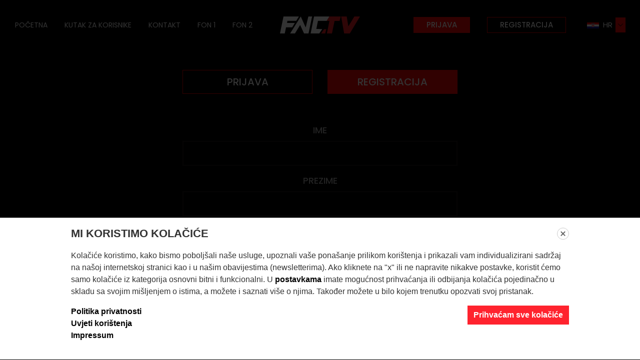

--- FILE ---
content_type: text/html; charset=UTF-8
request_url: https://www.fnc.tv/hr/login/register
body_size: 14423
content:
<!doctype html>
<html lang="hr">
<head data-template-set="html5-reset" data-rel="">
	<meta charset="utf-8">
	<title>Izradi korisnički račun - FNC.tv</title>
	<meta name="description" content=""/>
	<meta name="keywords" content=""/>
	<meta http-equiv="X-UA-Compatible" content="IE=edge">
	<meta name="viewport" content="width=device-width, initial-scale=1.0, maximum-scale=1.0, user-scalable=no" />
    <meta name="google-signin-client_id" content="365014523314-7rhcrgr5eljjn9thbf94l7baujmj8s4v.apps.googleusercontent.com">

    <!-- FAVICONS -->
    <link rel="apple-touch-icon" sizes="180x180" href="/system/template/fnctv/favicons/apple-touch-icon.png">
    <link rel="icon" type="image/png" sizes="32x32" href="/system/template/fnctv/favicons/favicon-32x32.png">
    <link rel="icon" type="image/png" sizes="192x192" href="/system/template/fnctv/favicons/android-chrome-192x192.png">
    <link rel="icon" type="image/png" sizes="16x16" href="/system/template/fnctv/favicons/favicon-16x16.png">
    <link rel="manifest" href="/system/template/fnctv/favicons/site.webmanifest">
    <link rel="mask-icon" href="/system/template/fnctv/favicons/safari-pinned-tab.svg" color="#000000">
    <link rel="shortcut icon" href="/system/template/fnctv/favicons/favicon.ico">
    <meta name="msapplication-TileColor" content="#ffffff">
    <meta name="msapplication-TileImage" content="/system/template/fnctv/favicons/mstile-144x144.png">
    <meta name="msapplication-config" content="/system/template/fnctv/favicons/browserconfig.xml">
    <meta name="theme-color" content="#ffffff">

    <meta property="og:type" content="website" />
<meta property="og:title" content="FNC.tv" />
<meta property="og:site_name" content="FNC.tv" />
<meta property="og:description" content="Službena streaming platforma Fight Nation Championship organizacije" />
<meta property="og:image" content="https://www.fnc.hr/data/public/design/og.jpg" />
        <!---->
<!--    <link rel="preconnect" href="https://fonts.gstatic.com">-->
<!--    <link href="https://fonts.googleapis.com/css2?family=Poppins:wght@300;400;500;700;900&display=swap" rel="stylesheet">-->

            <!-- CSS -->
        <link rel="stylesheet" href="/system/template/fnctv/dist/production.min.css?v=1756738898">
    
    
    <script>
        var lang = [];
        lang['validateRequired'] = 'Obavezan unos';
        lang['validateEmail'] = 'Upišite pravilnu e-mail adresu';
        lang['validateRadio'] = 'Obavezan odabir';
        lang['codeShort'] = 'kôd je neispravan!';
        lang['buy_now'] = 'KUPI ODMAH';
        lang['watch_now'] = 'POGLEDAJ ODMAH';
        lang['air_from'] = 'Air from';
        lang['buy_from'] = 'Buy from';
        lang['coming_soon'] = 'Coming soon';
        lang['select_country'] = 'Odaberite državu...';
        lang['copied_pid'] = "Your PID has been copied to clipboard";


        var LANG_UID = 'hr';
        var LANG = '/hr';
        var TEMPLATE = "/system/template";
        var COOKIE  = "fnctv"; // cookie
        var COOKIE_HOST  = ".fnc.tv"; // cookie
        var cp  = "/"; // cookie path
        var cs = ""; // secure cookie
        var APPLICATION = "/"; // application
        var LANG_LOCALE = "hr";
        var TEMPLATEDOMAIN = "/system/template"; // application

        var LOGIN_TXT = "Login successful!";
        var LOGOUT_TXT = "You have been signed out because this account is being used on another device!";
        var LOGIN_FAIL = "Login failed! Check your credentials and try again!";

    </script>

    
</head>
<body class="hr home">
    <header class="mainHeader">
    <div class="container-xxl container-fluid">
        <div class="row">
            <div class="col-12">
                <nav class="mainMenuNav">
                    	<ul id="mainMenu" class="mainMenu">
			<li rel=""><a href="/hr/" class="menulink">Početna</a></li>
			<li rel=""><a href="/hr/faq/" class="menulink">Kutak za korisnike</a></li>
			<li rel="kontakt"><a href="/hr/kontakt/" class="menulink">Kontakt</a></li>
			<li rel=""><a href="/hr/fight-of-nations/season-1" class="menulink">FON 1</a></li>
			<li rel=""><a href="/hr/fight-of-nations/fon-sezona-2/" class="menulink">FON 2</a></li>
			</ul>                    <a href="/hr/" class="logo">FNC.tv</a>

                       <ul class="user-menu" id="userMenu">
                             <li class="account-wrap d-none">
                                 <a href="#" class="btn btn-user">My account</a>
                                 <ul>
                                     <li class="user-greet"><a href="#">Hello <span></span></a></li>
                                     <li class="user-pid"><a href="#">PID: <span></span></a></li>
                                     <li><a href="#" class="btn btn-logout" id="btn-logout">Odjava</a></li>
                                 </ul>
                             </li>
                            <li class="d-none login-btns"><a href="/hr/login/" class="btn btn-login">PRIJAVA</a></li>
                            <li class="d-none login-btns"><a href="/hr/login/register/" class="btn btn-register">REGISTRACIJA</a></li>
                            <li class="dropdown hr">
                                 <a href="/hr/">hr</a>
                                 <ul>
                                     <li class="hr"><a href="/hr/">Hrvatski</a></li><li class="en"><a href="/en/">Engleski</a></li>                                 </ul>
                             </li>
                        </ul>
                </nav>
                <a href="#" class="rButton">
                    FNC mobile menu
                    <div class="hamburger">
                        <span></span>
                        <span></span>
                        <span></span>
                        <span></span>
                    </div>
                </a>
            </div>
        </div>
    </div>
    <div class="rOptions">
        <nav class="mobileMenuNav">
            <ul class="mobileMenu"></ul>
            <ul class="mobileUser"></ul>
        </nav>
    </div>
</header>
    <section class="register">
    <div class="container-xl">
        <div class="row">
            <div class="col-12">
                <div class="register-inner">
                                        <ul class="nav nav-tabs" id="myTab" role="tablist">
                        <li class="nav-item">
                            <a class="nav-link  btn-login" id="login-tab" data-toggle="tab" href="#login" role="tab"
                               aria-controls="login" aria-selected="false">PRIJAVA</a>
                        </li>
                        <li class="nav-item">
                            <a class="nav-link btn-register active" id="register-tab" data-toggle="tab" href="#register" role="tab"
                               aria-controls="register" aria-selected="true">REGISTRACIJA</a>
                        </li>
                    </ul>
                    <div class="tab-content" id="myTabContent">
                        <div class="tab-pane fade " id="login" role="tabpanel" aria-labelledby="login-tab">
                            <form action="" method="post" class="classicForm validate login" id="login_form" data-callback="login" onsubmit="return handleUnvalidatedLogin()">
                                <div class="row">
                                    <div class="col-12">
                                        <div class="form-group">
                                            <label for="mailLogin">E-mail</label>
                                            <input type="email" class="form-control" name="username" id="mailLogin"
                                                   required autocomplete="off">
                                        </div>
                                        <div class="form-group">
                                            <label for="passwordLogin">Password</label>
                                            <input type="password" class="form-control" name="password"
                                                   id="passwordLogin" required autocomplete="off">
                                            <a href="/hr/forgot_password/" class="forgotten">Zatražite novu zaporku</a>
                                        </div>
                                    </div>
                                </div>
                                <div class="row">
                                    <div class="col-12">
                                        <button class="btn btn-primary" type="submit">PRIJAVA</button>
                                    </div>
                                </div>

                                <input type="hidden" name="redirect" value="">
                                <input type="hidden" name="token" value="ed0fbc51c73aa4c43757df492aeec020a3fff912c26ec5be667caeb5c64b451f0ee364280e158ea863981941c91fbc2661fc7ed41a5e4d9d2c06d776894efe15">
                            </form>
                        </div>

                        <div class="tab-pane fade show active" id="register" role="tabpanel" aria-labelledby="register-tab">
                            <form method="post" class="classicForm validate register" name="frm_register" action="">
                                <div class="row">
                                    <div class="col-12">
                                        <div class="form-group">
                                            <label for="name">Ime</label>
                                            <input type="text" class="form-control" name="ime" id="name" value="" required  autocomplete="off">
                                        </div>
                                        <div class="form-group">
                                            <label for="last_name">Prezime</label>
                                            <input type="text" class="form-control" name="prezime" id="last_name" value=""  required  autocomplete="off">
                                        </div>
                                        <div class="form-group">
                                            <label for="age">Godina rođenja</label>
                                            <select id="age" name="godina_rodenja" class="form-control elatus-select" required autocomplete="off">
                                                <option value="2014" >2014</option>
<option value="2013" >2013</option>
<option value="2012" >2012</option>
<option value="2011" >2011</option>
<option value="2010" >2010</option>
<option value="2009" >2009</option>
<option value="2008" >2008</option>
<option value="2007" >2007</option>
<option value="2006" >2006</option>
<option value="2005" >2005</option>
<option value="2004" >2004</option>
<option value="2003" >2003</option>
<option value="2002" >2002</option>
<option value="2001" >2001</option>
<option value="2000" >2000</option>
<option value="1999" >1999</option>
<option value="1998" >1998</option>
<option value="1997" >1997</option>
<option value="1996" >1996</option>
<option value="1995" >1995</option>
<option value="1994" >1994</option>
<option value="1993" >1993</option>
<option value="1992" >1992</option>
<option value="1991" >1991</option>
<option value="1990" >1990</option>
<option value="1989" >1989</option>
<option value="1988" >1988</option>
<option value="1987" >1987</option>
<option value="1986" >1986</option>
<option value="1985" >1985</option>
<option value="1984" >1984</option>
<option value="1983" >1983</option>
<option value="1982" >1982</option>
<option value="1981" >1981</option>
<option value="1980" >1980</option>
<option value="1979" >1979</option>
<option value="1978" >1978</option>
<option value="1977" >1977</option>
<option value="1976" >1976</option>
<option value="1975" >1975</option>
<option value="1974" >1974</option>
<option value="1973" >1973</option>
<option value="1972" >1972</option>
<option value="1971" >1971</option>
<option value="1970" >1970</option>
<option value="1969" >1969</option>
<option value="1968" >1968</option>
<option value="1967" >1967</option>
<option value="1966" >1966</option>
<option value="1965" >1965</option>
<option value="1964" >1964</option>
<option value="1963" >1963</option>
<option value="1962" >1962</option>
<option value="1961" >1961</option>
<option value="1960" >1960</option>
<option value="1959" >1959</option>
<option value="1958" >1958</option>
<option value="1957" >1957</option>
<option value="1956" >1956</option>
<option value="1955" >1955</option>
<option value="1954" >1954</option>
<option value="1953" >1953</option>
<option value="1952" >1952</option>
<option value="1951" >1951</option>
<option value="1950" >1950</option>
<option value="1949" >1949</option>
<option value="1948" >1948</option>
<option value="1947" >1947</option>
<option value="1946" >1946</option>
<option value="1945" >1945</option>
<option value="1944" >1944</option>
<option value="1943" >1943</option>
<option value="1942" >1942</option>
<option value="1941" >1941</option>
<option value="1940" >1940</option>
<option value="1939" >1939</option>
<option value="1938" >1938</option>
<option value="1937" >1937</option>
<option value="1936" >1936</option>
<option value="1935" >1935</option>
<option value="1934" >1934</option>
<option value="1933" >1933</option>
<option value="1932" >1932</option>
<option value="1931" >1931</option>
<option value="1930" >1930</option>
<option value="1929" >1929</option>
<option value="1928" >1928</option>
<option value="1927" >1927</option>
                                            </select>
                                        </div>
                                        <div class="form-group">
                                            <label for="country">Država</label>
                                            <select id="country" name="drzava" class="form-control elatus-select has-search" required autocomplete="off">
                                                <option></option>
                                                                                                <option value="RS">
                                                    Serbia                                                </option>
                                                                                                <option value="BA">
                                                    Bosnia and Herzegovina                                                </option>
                                                                                                <option value="SI">
                                                    Slovenia                                                </option>
                                                                                                <option value="AL">
                                                    Albania                                                </option>
                                                                                                <option value="BG">
                                                    Bulgaria                                                </option>
                                                                                                <option value="HR">
                                                    Croatia                                                </option>
                                                                                                <option value="DE">
                                                    Germany                                                </option>
                                                                                                <option value="GR">
                                                    Greece                                                </option>
                                                                                                <option value="XK">
                                                    Kosovo                                                </option>
                                                                                                <option value="ME">
                                                    Montenegro                                                </option>
                                                                                                <option value="MK">
                                                    North Macedonia                                                </option>
                                                                                                <option value="RO">
                                                    Romania                                                </option>
                                                                                                <option value="AF">
                                                    Afghanistan                                                </option>
                                                                                                <option value="AX">
                                                    Aland Islands                                                </option>
                                                                                                <option value="DZ">
                                                    Algeria                                                </option>
                                                                                                <option value="AS">
                                                    American Samoa                                                </option>
                                                                                                <option value="AD">
                                                    Andorra                                                </option>
                                                                                                <option value="AO">
                                                    Angola                                                </option>
                                                                                                <option value="AI">
                                                    Anguilla                                                </option>
                                                                                                <option value="AQ">
                                                    Antarctica                                                </option>
                                                                                                <option value="AG">
                                                    Antigua and Barbuda                                                </option>
                                                                                                <option value="AR">
                                                    Argentina                                                </option>
                                                                                                <option value="AM">
                                                    Armenia                                                </option>
                                                                                                <option value="AW">
                                                    Aruba                                                </option>
                                                                                                <option value="AP">
                                                    Asia / Pacific Region                                                </option>
                                                                                                <option value="AU">
                                                    Australia                                                </option>
                                                                                                <option value="AT">
                                                    Austria                                                </option>
                                                                                                <option value="AZ">
                                                    Azerbaijan                                                </option>
                                                                                                <option value="BS">
                                                    Bahamas                                                </option>
                                                                                                <option value="BH">
                                                    Bahrain                                                </option>
                                                                                                <option value="BD">
                                                    Bangladesh                                                </option>
                                                                                                <option value="BB">
                                                    Barbados                                                </option>
                                                                                                <option value="BY">
                                                    Belarus                                                </option>
                                                                                                <option value="BE">
                                                    Belgium                                                </option>
                                                                                                <option value="BZ">
                                                    Belize                                                </option>
                                                                                                <option value="BJ">
                                                    Benin                                                </option>
                                                                                                <option value="BM">
                                                    Bermuda                                                </option>
                                                                                                <option value="BT">
                                                    Bhutan                                                </option>
                                                                                                <option value="BO">
                                                    Bolivia                                                </option>
                                                                                                <option value="BQ">
                                                    Bonaire, Sint Eustatius and Saba                                                </option>
                                                                                                <option value="BW">
                                                    Botswana                                                </option>
                                                                                                <option value="BV">
                                                    Bouvet Island                                                </option>
                                                                                                <option value="BR">
                                                    Brazil                                                </option>
                                                                                                <option value="IO">
                                                    British Indian Ocean Territory                                                </option>
                                                                                                <option value="BN">
                                                    Brunei Darussalam                                                </option>
                                                                                                <option value="BF">
                                                    Burkina Faso                                                </option>
                                                                                                <option value="BI">
                                                    Burundi                                                </option>
                                                                                                <option value="KH">
                                                    Cambodia                                                </option>
                                                                                                <option value="CM">
                                                    Cameroon                                                </option>
                                                                                                <option value="CA">
                                                    Canada                                                </option>
                                                                                                <option value="CV">
                                                    Cape Verde                                                </option>
                                                                                                <option value="KY">
                                                    Cayman Islands                                                </option>
                                                                                                <option value="CF">
                                                    Central African Republic                                                </option>
                                                                                                <option value="TD">
                                                    Chad                                                </option>
                                                                                                <option value="CL">
                                                    Chile                                                </option>
                                                                                                <option value="CN">
                                                    China                                                </option>
                                                                                                <option value="CX">
                                                    Christmas Island                                                </option>
                                                                                                <option value="CC">
                                                    Cocos (Keeling) Islands                                                </option>
                                                                                                <option value="CO">
                                                    Colombia                                                </option>
                                                                                                <option value="KM">
                                                    Comoros                                                </option>
                                                                                                <option value="CG">
                                                    Congo                                                </option>
                                                                                                <option value="CD">
                                                    Congo, the Democratic Republic of the                                                </option>
                                                                                                <option value="CK">
                                                    Cook Islands                                                </option>
                                                                                                <option value="CR">
                                                    Costa Rica                                                </option>
                                                                                                <option value="CI">
                                                    Cote D'Ivoire                                                </option>
                                                                                                <option value="CU">
                                                    Cuba                                                </option>
                                                                                                <option value="CW">
                                                    Curacao                                                </option>
                                                                                                <option value="CY">
                                                    Cyprus                                                </option>
                                                                                                <option value="CZ">
                                                    Czech Republic                                                </option>
                                                                                                <option value="DK">
                                                    Denmark                                                </option>
                                                                                                <option value="DJ">
                                                    Djibouti                                                </option>
                                                                                                <option value="DM">
                                                    Dominica                                                </option>
                                                                                                <option value="DO">
                                                    Dominican Republic                                                </option>
                                                                                                <option value="EC">
                                                    Ecuador                                                </option>
                                                                                                <option value="EG">
                                                    Egypt                                                </option>
                                                                                                <option value="SV">
                                                    El Salvador                                                </option>
                                                                                                <option value="GQ">
                                                    Equatorial Guinea                                                </option>
                                                                                                <option value="ER">
                                                    Eritrea                                                </option>
                                                                                                <option value="EE">
                                                    Estonia                                                </option>
                                                                                                <option value="ET">
                                                    Ethiopia                                                </option>
                                                                                                <option value="FK">
                                                    Falkland Islands (Malvinas)                                                </option>
                                                                                                <option value="FO">
                                                    Faroe Islands                                                </option>
                                                                                                <option value="FJ">
                                                    Fiji                                                </option>
                                                                                                <option value="FI">
                                                    Finland                                                </option>
                                                                                                <option value="FR">
                                                    France                                                </option>
                                                                                                <option value="GF">
                                                    French Guiana                                                </option>
                                                                                                <option value="PF">
                                                    French Polynesia                                                </option>
                                                                                                <option value="TF">
                                                    French Southern Territories                                                </option>
                                                                                                <option value="GA">
                                                    Gabon                                                </option>
                                                                                                <option value="GM">
                                                    Gambia                                                </option>
                                                                                                <option value="GE">
                                                    Georgia                                                </option>
                                                                                                <option value="GH">
                                                    Ghana                                                </option>
                                                                                                <option value="GI">
                                                    Gibraltar                                                </option>
                                                                                                <option value="GL">
                                                    Greenland                                                </option>
                                                                                                <option value="GD">
                                                    Grenada                                                </option>
                                                                                                <option value="GP">
                                                    Guadeloupe                                                </option>
                                                                                                <option value="GU">
                                                    Guam                                                </option>
                                                                                                <option value="GT">
                                                    Guatemala                                                </option>
                                                                                                <option value="GG">
                                                    Guernsey                                                </option>
                                                                                                <option value="GN">
                                                    Guinea                                                </option>
                                                                                                <option value="GW">
                                                    Guinea-Bissau                                                </option>
                                                                                                <option value="GY">
                                                    Guyana                                                </option>
                                                                                                <option value="HT">
                                                    Haiti                                                </option>
                                                                                                <option value="HM">
                                                    Heard Island and Mcdonald Islands                                                </option>
                                                                                                <option value="VA">
                                                    Holy See (Vatican City State)                                                </option>
                                                                                                <option value="HN">
                                                    Honduras                                                </option>
                                                                                                <option value="HK">
                                                    Hong Kong                                                </option>
                                                                                                <option value="HU">
                                                    Hungary                                                </option>
                                                                                                <option value="IS">
                                                    Iceland                                                </option>
                                                                                                <option value="IN">
                                                    India                                                </option>
                                                                                                <option value="ID">
                                                    Indonesia                                                </option>
                                                                                                <option value="IR">
                                                    Iran, Islamic Republic of                                                </option>
                                                                                                <option value="IQ">
                                                    Iraq                                                </option>
                                                                                                <option value="IE">
                                                    Ireland                                                </option>
                                                                                                <option value="IM">
                                                    Isle of Man                                                </option>
                                                                                                <option value="IL">
                                                    Israel                                                </option>
                                                                                                <option value="IT">
                                                    Italy                                                </option>
                                                                                                <option value="JM">
                                                    Jamaica                                                </option>
                                                                                                <option value="JP">
                                                    Japan                                                </option>
                                                                                                <option value="JE">
                                                    Jersey                                                </option>
                                                                                                <option value="JO">
                                                    Jordan                                                </option>
                                                                                                <option value="KZ">
                                                    Kazakhstan                                                </option>
                                                                                                <option value="KE">
                                                    Kenya                                                </option>
                                                                                                <option value="KI">
                                                    Kiribati                                                </option>
                                                                                                <option value="KP">
                                                    Korea, Democratic People's Republic of                                                </option>
                                                                                                <option value="KR">
                                                    Korea, Republic of                                                </option>
                                                                                                <option value="KW">
                                                    Kuwait                                                </option>
                                                                                                <option value="KG">
                                                    Kyrgyzstan                                                </option>
                                                                                                <option value="LA">
                                                    Lao People's Democratic Republic                                                </option>
                                                                                                <option value="LV">
                                                    Latvia                                                </option>
                                                                                                <option value="LB">
                                                    Lebanon                                                </option>
                                                                                                <option value="LS">
                                                    Lesotho                                                </option>
                                                                                                <option value="LR">
                                                    Liberia                                                </option>
                                                                                                <option value="LY">
                                                    Libyan Arab Jamahiriya                                                </option>
                                                                                                <option value="LI">
                                                    Liechtenstein                                                </option>
                                                                                                <option value="LT">
                                                    Lithuania                                                </option>
                                                                                                <option value="LU">
                                                    Luxembourg                                                </option>
                                                                                                <option value="MO">
                                                    Macao                                                </option>
                                                                                                <option value="MG">
                                                    Madagascar                                                </option>
                                                                                                <option value="MW">
                                                    Malawi                                                </option>
                                                                                                <option value="MY">
                                                    Malaysia                                                </option>
                                                                                                <option value="MV">
                                                    Maldives                                                </option>
                                                                                                <option value="ML">
                                                    Mali                                                </option>
                                                                                                <option value="MT">
                                                    Malta                                                </option>
                                                                                                <option value="MH">
                                                    Marshall Islands                                                </option>
                                                                                                <option value="MQ">
                                                    Martinique                                                </option>
                                                                                                <option value="MR">
                                                    Mauritania                                                </option>
                                                                                                <option value="MU">
                                                    Mauritius                                                </option>
                                                                                                <option value="YT">
                                                    Mayotte                                                </option>
                                                                                                <option value="MX">
                                                    Mexico                                                </option>
                                                                                                <option value="FM">
                                                    Micronesia, Federated States of                                                </option>
                                                                                                <option value="MD">
                                                    Moldova, Republic of                                                </option>
                                                                                                <option value="MC">
                                                    Monaco                                                </option>
                                                                                                <option value="MN">
                                                    Mongolia                                                </option>
                                                                                                <option value="MS">
                                                    Montserrat                                                </option>
                                                                                                <option value="MA">
                                                    Morocco                                                </option>
                                                                                                <option value="MZ">
                                                    Mozambique                                                </option>
                                                                                                <option value="MM">
                                                    Myanmar                                                </option>
                                                                                                <option value="NA">
                                                    Namibia                                                </option>
                                                                                                <option value="NR">
                                                    Nauru                                                </option>
                                                                                                <option value="NP">
                                                    Nepal                                                </option>
                                                                                                <option value="NL">
                                                    Netherlands                                                </option>
                                                                                                <option value="AN">
                                                    Netherlands Antilles                                                </option>
                                                                                                <option value="NC">
                                                    New Caledonia                                                </option>
                                                                                                <option value="NZ">
                                                    New Zealand                                                </option>
                                                                                                <option value="NI">
                                                    Nicaragua                                                </option>
                                                                                                <option value="NE">
                                                    Niger                                                </option>
                                                                                                <option value="NG">
                                                    Nigeria                                                </option>
                                                                                                <option value="NU">
                                                    Niue                                                </option>
                                                                                                <option value="NF">
                                                    Norfolk Island                                                </option>
                                                                                                <option value="MP">
                                                    Northern Mariana Islands                                                </option>
                                                                                                <option value="NO">
                                                    Norway                                                </option>
                                                                                                <option value="OM">
                                                    Oman                                                </option>
                                                                                                <option value="PK">
                                                    Pakistan                                                </option>
                                                                                                <option value="PW">
                                                    Palau                                                </option>
                                                                                                <option value="PS">
                                                    Palestinian Territory, Occupied                                                </option>
                                                                                                <option value="PA">
                                                    Panama                                                </option>
                                                                                                <option value="PG">
                                                    Papua New Guinea                                                </option>
                                                                                                <option value="PY">
                                                    Paraguay                                                </option>
                                                                                                <option value="PE">
                                                    Peru                                                </option>
                                                                                                <option value="PH">
                                                    Philippines                                                </option>
                                                                                                <option value="PN">
                                                    Pitcairn                                                </option>
                                                                                                <option value="PL">
                                                    Poland                                                </option>
                                                                                                <option value="PT">
                                                    Portugal                                                </option>
                                                                                                <option value="PR">
                                                    Puerto Rico                                                </option>
                                                                                                <option value="QA">
                                                    Qatar                                                </option>
                                                                                                <option value="RE">
                                                    Reunion                                                </option>
                                                                                                <option value="RU">
                                                    Russian Federation                                                </option>
                                                                                                <option value="RW">
                                                    Rwanda                                                </option>
                                                                                                <option value="BL">
                                                    Saint Barthelemy                                                </option>
                                                                                                <option value="SH">
                                                    Saint Helena                                                </option>
                                                                                                <option value="KN">
                                                    Saint Kitts and Nevis                                                </option>
                                                                                                <option value="LC">
                                                    Saint Lucia                                                </option>
                                                                                                <option value="MF">
                                                    Saint Martin                                                </option>
                                                                                                <option value="PM">
                                                    Saint Pierre and Miquelon                                                </option>
                                                                                                <option value="VC">
                                                    Saint Vincent and the Grenadines                                                </option>
                                                                                                <option value="WS">
                                                    Samoa                                                </option>
                                                                                                <option value="SM">
                                                    San Marino                                                </option>
                                                                                                <option value="ST">
                                                    Sao Tome and Principe                                                </option>
                                                                                                <option value="SA">
                                                    Saudi Arabia                                                </option>
                                                                                                <option value="SN">
                                                    Senegal                                                </option>
                                                                                                <option value="SC">
                                                    Seychelles                                                </option>
                                                                                                <option value="SL">
                                                    Sierra Leone                                                </option>
                                                                                                <option value="SG">
                                                    Singapore                                                </option>
                                                                                                <option value="SX">
                                                    Sint Maarten                                                </option>
                                                                                                <option value="SK">
                                                    Slovakia                                                </option>
                                                                                                <option value="SB">
                                                    Solomon Islands                                                </option>
                                                                                                <option value="SO">
                                                    Somalia                                                </option>
                                                                                                <option value="ZA">
                                                    South Africa                                                </option>
                                                                                                <option value="GS">
                                                    South Georgia and the South Sandwich Islands                                                </option>
                                                                                                <option value="SS">
                                                    South Sudan                                                </option>
                                                                                                <option value="ES">
                                                    Spain                                                </option>
                                                                                                <option value="LK">
                                                    Sri Lanka                                                </option>
                                                                                                <option value="SD">
                                                    Sudan                                                </option>
                                                                                                <option value="SR">
                                                    Suriname                                                </option>
                                                                                                <option value="SJ">
                                                    Svalbard and Jan Mayen                                                </option>
                                                                                                <option value="SZ">
                                                    Swaziland                                                </option>
                                                                                                <option value="SE">
                                                    Sweden                                                </option>
                                                                                                <option value="CH">
                                                    Switzerland                                                </option>
                                                                                                <option value="SY">
                                                    Syrian Arab Republic                                                </option>
                                                                                                <option value="TW">
                                                    Taiwan, Province of China                                                </option>
                                                                                                <option value="TJ">
                                                    Tajikistan                                                </option>
                                                                                                <option value="TZ">
                                                    Tanzania, United Republic of                                                </option>
                                                                                                <option value="TH">
                                                    Thailand                                                </option>
                                                                                                <option value="TL">
                                                    Timor-Leste                                                </option>
                                                                                                <option value="TG">
                                                    Togo                                                </option>
                                                                                                <option value="TK">
                                                    Tokelau                                                </option>
                                                                                                <option value="TO">
                                                    Tonga                                                </option>
                                                                                                <option value="TT">
                                                    Trinidad and Tobago                                                </option>
                                                                                                <option value="TN">
                                                    Tunisia                                                </option>
                                                                                                <option value="TR">
                                                    Turkey                                                </option>
                                                                                                <option value="TM">
                                                    Turkmenistan                                                </option>
                                                                                                <option value="TC">
                                                    Turks and Caicos Islands                                                </option>
                                                                                                <option value="TV">
                                                    Tuvalu                                                </option>
                                                                                                <option value="UG">
                                                    Uganda                                                </option>
                                                                                                <option value="UA">
                                                    Ukraine                                                </option>
                                                                                                <option value="AE">
                                                    United Arab Emirates                                                </option>
                                                                                                <option value="GB">
                                                    United Kingdom                                                </option>
                                                                                                <option value="US">
                                                    United States                                                </option>
                                                                                                <option value="UM">
                                                    United States Minor Outlying Islands                                                </option>
                                                                                                <option value="UY">
                                                    Uruguay                                                </option>
                                                                                                <option value="UZ">
                                                    Uzbekistan                                                </option>
                                                                                                <option value="VU">
                                                    Vanuatu                                                </option>
                                                                                                <option value="VE">
                                                    Venezuela                                                </option>
                                                                                                <option value="VN">
                                                    Viet Nam                                                </option>
                                                                                                <option value="VG">
                                                    Virgin Islands, British                                                </option>
                                                                                                <option value="VI">
                                                    Virgin Islands, U.s.                                                </option>
                                                                                                <option value="WF">
                                                    Wallis and Futuna                                                </option>
                                                                                                <option value="EH">
                                                    Western Sahara                                                </option>
                                                                                                <option value="YE">
                                                    Yemen                                                </option>
                                                                                                <option value="ZM">
                                                    Zambia                                                </option>
                                                                                                <option value="ZW">
                                                    Zimbabwe                                                </option>
                                                                                            </select>
                                        </div>
                                        <div class="form-group">
                                            <label for="mail">E-mail</label>
                                            <input type="email" class="form-control" name="email" id="mail" value="" required  autocomplete="off">
                                        </div>
                                        <div class="form-group">
                                            <label for="password">Password</label>
                                            <input type="password" class="form-control" name="zaporka" id="password" required  autocomplete="off">
                                        </div>
                                        <div class="form-group">
                                            <label for="password_repeat">Repeat password</label>
                                            <input type="password" class="form-control" name="zaporka2" id="password_repeat" required  autocomplete="off">
                                        </div>
                                    </div>
                                </div>
                                <div class="row">
                                    <div class="col-12">
                                        <div class="input-group">
                                            <div class="custom-checkbox form-group">
                                                <input type="checkbox" id="gdpr1" name="uvjeti" value="1" class="checkbox-error" required>
                                                <label for="gdpr1">Pročitao sam i prihvaćam uvjete korištenja i politku privatnosti</label>
                                            </div>
                                        </div>
                                    </div>
                                </div>
                                <div class="row">
                                    <div class="col-12">
                                        <button class="btn btn-primary" type="submit">REGISTRACIJA</button>
                                    </div>
                                </div>

                                <input type="hidden" name="action" value="DO.REGISTER">
                                <input type="hidden" name="from" value="">
                                <input type="hidden" name="poslodavac" id="poslodavac"
                                       value="0">
                                <input type="hidden" name="uid" value="b47d774a164017c76df2c022e8f23932">
                                <input type="hidden" name="register_type" value="0">
                                <input type="hidden" name="korisnik" value="0">
                                <input type="hidden" name="token"
                                       value="fb23c4d44217bfc41c3fa0ddf9e78804240764870921618224177a4708d7fb9893bee15e34809a92be4be18caae35b0cee8d5e987efc115f6bae188845a27820">

                                <input type="hidden" id="g-recaptcha-response" class="g-recaptcha-response" name="g-recaptcha-response">

                            </form>
                        </div>
                    </div>
                    <div class="row">
                        <div class="col-12 classicForm">
                            <p class="or">or</p>
                        </div>
                        <div class="col-12 classicForm">
                            <div class="social-buttons-wrap">
                                <button class="btn btn-facebook loginFacebook">Sign in with facebook                                    <div class="spinner">
                                        <span></span>
                                    </div>
                                </button>
                                <button class="btn btn-google loginGoogle">Sign in with google                                    <div class="spinner">
                                        <span></span>
                                    </div>
                                </button>
                            </div>
                        </div>
                    </div>
                </div>
            </div>

            <div class="col-12">
                <div class="register-inner">
                    <p>This site is protected by reCAPTCHA and the Google
                    <a href="https://policies.google.com/privacy" target="_blank">Privacy Policy</a> and
                    <a href="https://policies.google.com/terms" target="_blank">Terms of Service</a> apply.</p>
                </div>
            </div>
        </div>
    </div>
</section>

<script src="https://www.google.com/recaptcha/api.js?render=6LdE7J4kAAAAALy3kFUU2jmegjT_fc13ClBG1tVO"></script>
    

    <div class="spinner-overlay">
        <div class="spinner">
            <span></span>
        </div>
    </div>
    <footer class="mainFooter">
        <div class="container-xl">
            <div class="row">
                <div class="col-lg-6 offset-lg-3 col-12 offset-0">
                    <div class="top">
                        <h2>ZAPRATI NAS</h2>
                        <ul class="social">
                                                            <li><a href="https://www.instagram.com/fnc_mma/" class="instagram" target="_blank">Instagram Link</a></li>
                                                                                        <li><a href="https://www.youtube.com/channel/UC0JUv5zHnKbn3ee1NrJEhCw" class="youtube" target="_blank">Youtube Link</a></li>
                                                                                        <li><a href="https://www.facebook.com/Fight.Nation.Championship/" class="facebook" target="_blank">Facebook Link</a></li>
                                                                                </ul>
                    </div>
                </div>
            </div>
            <div class="row">
                <div class="col-lg-2 col-12">
                    <a href="/hr" class="logo">FNC.tv</a>
                    <p>Službena streaming platforma Fight Nation Championship organizacije</p>
                </div>
                <div class="col-lg-8 col-12 order-lg-0 order-3">
                    <p class="middle-text">MMA MANAGEMENT LLC., the United States of America, registry number: L13000152413 at the State Registry of Florida, VAT ID No.: OIB 93835962268, the United States of America, Naples, 300 Fifth Avenue South 101/330 (further in the text: MMA MANAGEMENT LLC.)</p>
                    <div class="payment">
                        <h3>100% SIGURNO PLAĆANJE</h3>
                        <div class="payway-wrap stripe-wrap">
                            <a href="https://stripe.com/" target="_blank">
                                <img src="https://www.fnc.hr/data/public/design/payway/stripe-logo.png" alt="Stripe"
                                     width="140" height="100" loading="lazy">
                            </a>
                        </div>
                        <div class="payway-wrap">
                            <a href="https://www.paypal.com" target="_blank">
                                <img src="https://www.fnc.hr/data/public/design/payway/accepting_paypal.jpg" alt="PayPal" width="142" height="142" loading="lazy">
                            </a>
                        </div>
                        <ul class="cards">
                            <li>
                                <a href="https://www.mastercard.hr/hr-hr.html" target="_blank">
                                    <img src="https://www.fnc.hr/data/public/design/payway/mastercard.png" alt="MasterCard" width="54" height="34" loading="lazy">
                                </a>
                            </li>
                            <li>
                                <a href="http://www.maestrocard.com/" target="_blank">
                                    <img src="https://www.fnc.hr/data/public/design/payway/maestro.png" alt="Maestro"  width="54" height="34"  loading="lazy">
                                </a>
                            </li>
                            <li>
                                <a href="https://www.visa.com.hr/" target="_blank">
                                    <img src="https://www.fnc.hr/data/public/design/payway/visa.png" alt="Visa"  width="54" height="34"  loading="lazy">
                                </a>
                            </li>
                            <li>
                                <a href="https://www.diners.hr/hr/" target="_blank">
                                    <img src="https://www.fnc.hr/data/public/design/payway/diners.gif" alt="Diners"
                                         width="34" height="34"  loading="lazy">
                                </a>
                            </li>
                            <li>
                                <a href="https://www.discover.com/" target="_blank">
                                    <img src="https://www.fnc.hr/data/public/design/payway/discover-card.png"
                                         alt="discover card"
                                         width="34" height="34"  loading="lazy">
                                </a>
                            </li>
                            <li>
                                <a href="https://www.americanexpress.com/" target="_blank">
                                    <img src="https://www.fnc.hr/data/public/design/payway/amex-card.svg"
                                         alt="American Express card"
                                         width="34" height="34" loading="lazy">
                                </a>
                            </li>
                                                    </ul>
                    </div>
                </div>
                <div class="col-lg-2 col-12 order-1 order-lg-0">
                    <div class="address-wrap">
                        <h3>MMA MANAGEMENT LLC.</h3>
                        <p>300 Fifth Avenue South, Suite 101-330, Naples, Florida 34102</p>
                    </div>
                </div>

                <div class="col-lg-12 col-12 order-lg-3 order-2">
                    <div class="bottom">
                        <ul class=""><li  class="menulink"><a href="/hr/politika-privatnosti/" rel="politika-privatnosti">Politika privatnosti</a></li><li  class="menulink"><a href="/hr/uvjeti-koristenja/" rel="uvjeti-koristenja">Uvjeti korištenja</a></li><li  class="menulink"><a href="/hr/kako-gledati/" rel="kako-gledati">Kako gledati</a></li><li  class="menulink"><a href="/hr/kontakt/" rel="kontakt">Kontakt</a></li><li  class="menulink"><a href="/hr/cookies/" rel="cookies">Postavke kolačića</a></li></ul>                    </div>
                </div>
                <div class="col-12 order-last">
                    <p class="copyright">© 2025. FNC.TV.</p>
                </div>
            </div>
        </div>
    </footer>

    <div class="modal" id="updateProfileModal" tabindex="-1" role="dialog" aria-labelledby="myModalLabel" aria-hidden="true">
        <div class="modal-dialog modal-sm">
            <div class="modal-content">
                <div class="modal-header">
                    <button type="button" class="close" data-dismiss="modal" aria-hidden="true">&times;</button>
                    <h4 class="modal-title" id="updateProfileModalLabel"></h4>
                </div>
                <div class="modal-body text-center">
                                    </div>
                <div class="modal-footer">
                    <button type="button" class="btn btn-default" data-dismiss="modal"></button>
                    <a href="#" id="modal_continue" class="btn btn-primary"></a>
                </div>
            </div>
        </div>
    </div>

    <div class="modal fade" id="profileUpdateModal" tabindex="-1" role="dialog" aria-labelledby="profileUpdateModalLabel" aria-hidden="true">
        <div class="modal-dialog" role="document">
            <div class="modal-content">
                <div class="modal-header">
                    <h5 class="modal-title" id="profileUpdateModalLabel">Ažurirajte Profil</h5>
                </div>
                <div class="modal-body">
                    <form id="profileUpdateForm" class="classicForm validate" type="POST" data-callback="updateProfile">
                        <div class="form-group">
                            <label for="age_alt">Godina rođenja</label>
                            <select id="age_alt" name="godina_rodenja" class="form-control elatus-select" required autocomplete="off">
                                <option value="2014" >2014</option>
<option value="2013" >2013</option>
<option value="2012" >2012</option>
<option value="2011" >2011</option>
<option value="2010" >2010</option>
<option value="2009" >2009</option>
<option value="2008" >2008</option>
<option value="2007" >2007</option>
<option value="2006" >2006</option>
<option value="2005" >2005</option>
<option value="2004" >2004</option>
<option value="2003" >2003</option>
<option value="2002" >2002</option>
<option value="2001" >2001</option>
<option value="2000" >2000</option>
<option value="1999" >1999</option>
<option value="1998" >1998</option>
<option value="1997" >1997</option>
<option value="1996" >1996</option>
<option value="1995" >1995</option>
<option value="1994" >1994</option>
<option value="1993" >1993</option>
<option value="1992" >1992</option>
<option value="1991" >1991</option>
<option value="1990" >1990</option>
<option value="1989" >1989</option>
<option value="1988" >1988</option>
<option value="1987" >1987</option>
<option value="1986" >1986</option>
<option value="1985" >1985</option>
<option value="1984" >1984</option>
<option value="1983" >1983</option>
<option value="1982" >1982</option>
<option value="1981" >1981</option>
<option value="1980" >1980</option>
<option value="1979" >1979</option>
<option value="1978" >1978</option>
<option value="1977" >1977</option>
<option value="1976" >1976</option>
<option value="1975" >1975</option>
<option value="1974" >1974</option>
<option value="1973" >1973</option>
<option value="1972" >1972</option>
<option value="1971" >1971</option>
<option value="1970" >1970</option>
<option value="1969" >1969</option>
<option value="1968" >1968</option>
<option value="1967" >1967</option>
<option value="1966" >1966</option>
<option value="1965" >1965</option>
<option value="1964" >1964</option>
<option value="1963" >1963</option>
<option value="1962" >1962</option>
<option value="1961" >1961</option>
<option value="1960" >1960</option>
<option value="1959" >1959</option>
<option value="1958" >1958</option>
<option value="1957" >1957</option>
<option value="1956" >1956</option>
<option value="1955" >1955</option>
<option value="1954" >1954</option>
<option value="1953" >1953</option>
<option value="1952" >1952</option>
<option value="1951" >1951</option>
<option value="1950" >1950</option>
<option value="1949" >1949</option>
<option value="1948" >1948</option>
<option value="1947" >1947</option>
<option value="1946" >1946</option>
<option value="1945" >1945</option>
<option value="1944" >1944</option>
<option value="1943" >1943</option>
<option value="1942" >1942</option>
<option value="1941" >1941</option>
<option value="1940" >1940</option>
<option value="1939" >1939</option>
<option value="1938" >1938</option>
<option value="1937" >1937</option>
<option value="1936" >1936</option>
<option value="1935" >1935</option>
<option value="1934" >1934</option>
<option value="1933" >1933</option>
<option value="1932" >1932</option>
<option value="1931" >1931</option>
<option value="1930" >1930</option>
<option value="1929" >1929</option>
<option value="1928" >1928</option>
<option value="1927" >1927</option>
                            </select>
                        </div>
                        <div class="form-group">
                            <label for="country_alt">Država</label>
                            <select id="country_alt" name="country" class="form-control elatus-select has-search" required autocomplete="off">
                                <option value="" disabled selected></option>
                                                                        <option value="RS">
                                            Serbia                                        </option>
                                                                        <option value="BA">
                                            Bosnia and Herzegovina                                        </option>
                                                                        <option value="SI">
                                            Slovenia                                        </option>
                                                                        <option value="AL">
                                            Albania                                        </option>
                                                                        <option value="BG">
                                            Bulgaria                                        </option>
                                                                        <option value="HR">
                                            Croatia                                        </option>
                                                                        <option value="DE">
                                            Germany                                        </option>
                                                                        <option value="GR">
                                            Greece                                        </option>
                                                                        <option value="XK">
                                            Kosovo                                        </option>
                                                                        <option value="ME">
                                            Montenegro                                        </option>
                                                                        <option value="MK">
                                            North Macedonia                                        </option>
                                                                        <option value="RO">
                                            Romania                                        </option>
                                                                        <option value="AF">
                                            Afghanistan                                        </option>
                                                                        <option value="AX">
                                            Aland Islands                                        </option>
                                                                        <option value="DZ">
                                            Algeria                                        </option>
                                                                        <option value="AS">
                                            American Samoa                                        </option>
                                                                        <option value="AD">
                                            Andorra                                        </option>
                                                                        <option value="AO">
                                            Angola                                        </option>
                                                                        <option value="AI">
                                            Anguilla                                        </option>
                                                                        <option value="AQ">
                                            Antarctica                                        </option>
                                                                        <option value="AG">
                                            Antigua and Barbuda                                        </option>
                                                                        <option value="AR">
                                            Argentina                                        </option>
                                                                        <option value="AM">
                                            Armenia                                        </option>
                                                                        <option value="AW">
                                            Aruba                                        </option>
                                                                        <option value="AP">
                                            Asia / Pacific Region                                        </option>
                                                                        <option value="AU">
                                            Australia                                        </option>
                                                                        <option value="AT">
                                            Austria                                        </option>
                                                                        <option value="AZ">
                                            Azerbaijan                                        </option>
                                                                        <option value="BS">
                                            Bahamas                                        </option>
                                                                        <option value="BH">
                                            Bahrain                                        </option>
                                                                        <option value="BD">
                                            Bangladesh                                        </option>
                                                                        <option value="BB">
                                            Barbados                                        </option>
                                                                        <option value="BY">
                                            Belarus                                        </option>
                                                                        <option value="BE">
                                            Belgium                                        </option>
                                                                        <option value="BZ">
                                            Belize                                        </option>
                                                                        <option value="BJ">
                                            Benin                                        </option>
                                                                        <option value="BM">
                                            Bermuda                                        </option>
                                                                        <option value="BT">
                                            Bhutan                                        </option>
                                                                        <option value="BO">
                                            Bolivia                                        </option>
                                                                        <option value="BQ">
                                            Bonaire, Sint Eustatius and Saba                                        </option>
                                                                        <option value="BW">
                                            Botswana                                        </option>
                                                                        <option value="BV">
                                            Bouvet Island                                        </option>
                                                                        <option value="BR">
                                            Brazil                                        </option>
                                                                        <option value="IO">
                                            British Indian Ocean Territory                                        </option>
                                                                        <option value="BN">
                                            Brunei Darussalam                                        </option>
                                                                        <option value="BF">
                                            Burkina Faso                                        </option>
                                                                        <option value="BI">
                                            Burundi                                        </option>
                                                                        <option value="KH">
                                            Cambodia                                        </option>
                                                                        <option value="CM">
                                            Cameroon                                        </option>
                                                                        <option value="CA">
                                            Canada                                        </option>
                                                                        <option value="CV">
                                            Cape Verde                                        </option>
                                                                        <option value="KY">
                                            Cayman Islands                                        </option>
                                                                        <option value="CF">
                                            Central African Republic                                        </option>
                                                                        <option value="TD">
                                            Chad                                        </option>
                                                                        <option value="CL">
                                            Chile                                        </option>
                                                                        <option value="CN">
                                            China                                        </option>
                                                                        <option value="CX">
                                            Christmas Island                                        </option>
                                                                        <option value="CC">
                                            Cocos (Keeling) Islands                                        </option>
                                                                        <option value="CO">
                                            Colombia                                        </option>
                                                                        <option value="KM">
                                            Comoros                                        </option>
                                                                        <option value="CG">
                                            Congo                                        </option>
                                                                        <option value="CD">
                                            Congo, the Democratic Republic of the                                        </option>
                                                                        <option value="CK">
                                            Cook Islands                                        </option>
                                                                        <option value="CR">
                                            Costa Rica                                        </option>
                                                                        <option value="CI">
                                            Cote D'Ivoire                                        </option>
                                                                        <option value="CU">
                                            Cuba                                        </option>
                                                                        <option value="CW">
                                            Curacao                                        </option>
                                                                        <option value="CY">
                                            Cyprus                                        </option>
                                                                        <option value="CZ">
                                            Czech Republic                                        </option>
                                                                        <option value="DK">
                                            Denmark                                        </option>
                                                                        <option value="DJ">
                                            Djibouti                                        </option>
                                                                        <option value="DM">
                                            Dominica                                        </option>
                                                                        <option value="DO">
                                            Dominican Republic                                        </option>
                                                                        <option value="EC">
                                            Ecuador                                        </option>
                                                                        <option value="EG">
                                            Egypt                                        </option>
                                                                        <option value="SV">
                                            El Salvador                                        </option>
                                                                        <option value="GQ">
                                            Equatorial Guinea                                        </option>
                                                                        <option value="ER">
                                            Eritrea                                        </option>
                                                                        <option value="EE">
                                            Estonia                                        </option>
                                                                        <option value="ET">
                                            Ethiopia                                        </option>
                                                                        <option value="FK">
                                            Falkland Islands (Malvinas)                                        </option>
                                                                        <option value="FO">
                                            Faroe Islands                                        </option>
                                                                        <option value="FJ">
                                            Fiji                                        </option>
                                                                        <option value="FI">
                                            Finland                                        </option>
                                                                        <option value="FR">
                                            France                                        </option>
                                                                        <option value="GF">
                                            French Guiana                                        </option>
                                                                        <option value="PF">
                                            French Polynesia                                        </option>
                                                                        <option value="TF">
                                            French Southern Territories                                        </option>
                                                                        <option value="GA">
                                            Gabon                                        </option>
                                                                        <option value="GM">
                                            Gambia                                        </option>
                                                                        <option value="GE">
                                            Georgia                                        </option>
                                                                        <option value="GH">
                                            Ghana                                        </option>
                                                                        <option value="GI">
                                            Gibraltar                                        </option>
                                                                        <option value="GL">
                                            Greenland                                        </option>
                                                                        <option value="GD">
                                            Grenada                                        </option>
                                                                        <option value="GP">
                                            Guadeloupe                                        </option>
                                                                        <option value="GU">
                                            Guam                                        </option>
                                                                        <option value="GT">
                                            Guatemala                                        </option>
                                                                        <option value="GG">
                                            Guernsey                                        </option>
                                                                        <option value="GN">
                                            Guinea                                        </option>
                                                                        <option value="GW">
                                            Guinea-Bissau                                        </option>
                                                                        <option value="GY">
                                            Guyana                                        </option>
                                                                        <option value="HT">
                                            Haiti                                        </option>
                                                                        <option value="HM">
                                            Heard Island and Mcdonald Islands                                        </option>
                                                                        <option value="VA">
                                            Holy See (Vatican City State)                                        </option>
                                                                        <option value="HN">
                                            Honduras                                        </option>
                                                                        <option value="HK">
                                            Hong Kong                                        </option>
                                                                        <option value="HU">
                                            Hungary                                        </option>
                                                                        <option value="IS">
                                            Iceland                                        </option>
                                                                        <option value="IN">
                                            India                                        </option>
                                                                        <option value="ID">
                                            Indonesia                                        </option>
                                                                        <option value="IR">
                                            Iran, Islamic Republic of                                        </option>
                                                                        <option value="IQ">
                                            Iraq                                        </option>
                                                                        <option value="IE">
                                            Ireland                                        </option>
                                                                        <option value="IM">
                                            Isle of Man                                        </option>
                                                                        <option value="IL">
                                            Israel                                        </option>
                                                                        <option value="IT">
                                            Italy                                        </option>
                                                                        <option value="JM">
                                            Jamaica                                        </option>
                                                                        <option value="JP">
                                            Japan                                        </option>
                                                                        <option value="JE">
                                            Jersey                                        </option>
                                                                        <option value="JO">
                                            Jordan                                        </option>
                                                                        <option value="KZ">
                                            Kazakhstan                                        </option>
                                                                        <option value="KE">
                                            Kenya                                        </option>
                                                                        <option value="KI">
                                            Kiribati                                        </option>
                                                                        <option value="KP">
                                            Korea, Democratic People's Republic of                                        </option>
                                                                        <option value="KR">
                                            Korea, Republic of                                        </option>
                                                                        <option value="KW">
                                            Kuwait                                        </option>
                                                                        <option value="KG">
                                            Kyrgyzstan                                        </option>
                                                                        <option value="LA">
                                            Lao People's Democratic Republic                                        </option>
                                                                        <option value="LV">
                                            Latvia                                        </option>
                                                                        <option value="LB">
                                            Lebanon                                        </option>
                                                                        <option value="LS">
                                            Lesotho                                        </option>
                                                                        <option value="LR">
                                            Liberia                                        </option>
                                                                        <option value="LY">
                                            Libyan Arab Jamahiriya                                        </option>
                                                                        <option value="LI">
                                            Liechtenstein                                        </option>
                                                                        <option value="LT">
                                            Lithuania                                        </option>
                                                                        <option value="LU">
                                            Luxembourg                                        </option>
                                                                        <option value="MO">
                                            Macao                                        </option>
                                                                        <option value="MG">
                                            Madagascar                                        </option>
                                                                        <option value="MW">
                                            Malawi                                        </option>
                                                                        <option value="MY">
                                            Malaysia                                        </option>
                                                                        <option value="MV">
                                            Maldives                                        </option>
                                                                        <option value="ML">
                                            Mali                                        </option>
                                                                        <option value="MT">
                                            Malta                                        </option>
                                                                        <option value="MH">
                                            Marshall Islands                                        </option>
                                                                        <option value="MQ">
                                            Martinique                                        </option>
                                                                        <option value="MR">
                                            Mauritania                                        </option>
                                                                        <option value="MU">
                                            Mauritius                                        </option>
                                                                        <option value="YT">
                                            Mayotte                                        </option>
                                                                        <option value="MX">
                                            Mexico                                        </option>
                                                                        <option value="FM">
                                            Micronesia, Federated States of                                        </option>
                                                                        <option value="MD">
                                            Moldova, Republic of                                        </option>
                                                                        <option value="MC">
                                            Monaco                                        </option>
                                                                        <option value="MN">
                                            Mongolia                                        </option>
                                                                        <option value="MS">
                                            Montserrat                                        </option>
                                                                        <option value="MA">
                                            Morocco                                        </option>
                                                                        <option value="MZ">
                                            Mozambique                                        </option>
                                                                        <option value="MM">
                                            Myanmar                                        </option>
                                                                        <option value="NA">
                                            Namibia                                        </option>
                                                                        <option value="NR">
                                            Nauru                                        </option>
                                                                        <option value="NP">
                                            Nepal                                        </option>
                                                                        <option value="NL">
                                            Netherlands                                        </option>
                                                                        <option value="AN">
                                            Netherlands Antilles                                        </option>
                                                                        <option value="NC">
                                            New Caledonia                                        </option>
                                                                        <option value="NZ">
                                            New Zealand                                        </option>
                                                                        <option value="NI">
                                            Nicaragua                                        </option>
                                                                        <option value="NE">
                                            Niger                                        </option>
                                                                        <option value="NG">
                                            Nigeria                                        </option>
                                                                        <option value="NU">
                                            Niue                                        </option>
                                                                        <option value="NF">
                                            Norfolk Island                                        </option>
                                                                        <option value="MP">
                                            Northern Mariana Islands                                        </option>
                                                                        <option value="NO">
                                            Norway                                        </option>
                                                                        <option value="OM">
                                            Oman                                        </option>
                                                                        <option value="PK">
                                            Pakistan                                        </option>
                                                                        <option value="PW">
                                            Palau                                        </option>
                                                                        <option value="PS">
                                            Palestinian Territory, Occupied                                        </option>
                                                                        <option value="PA">
                                            Panama                                        </option>
                                                                        <option value="PG">
                                            Papua New Guinea                                        </option>
                                                                        <option value="PY">
                                            Paraguay                                        </option>
                                                                        <option value="PE">
                                            Peru                                        </option>
                                                                        <option value="PH">
                                            Philippines                                        </option>
                                                                        <option value="PN">
                                            Pitcairn                                        </option>
                                                                        <option value="PL">
                                            Poland                                        </option>
                                                                        <option value="PT">
                                            Portugal                                        </option>
                                                                        <option value="PR">
                                            Puerto Rico                                        </option>
                                                                        <option value="QA">
                                            Qatar                                        </option>
                                                                        <option value="RE">
                                            Reunion                                        </option>
                                                                        <option value="RU">
                                            Russian Federation                                        </option>
                                                                        <option value="RW">
                                            Rwanda                                        </option>
                                                                        <option value="BL">
                                            Saint Barthelemy                                        </option>
                                                                        <option value="SH">
                                            Saint Helena                                        </option>
                                                                        <option value="KN">
                                            Saint Kitts and Nevis                                        </option>
                                                                        <option value="LC">
                                            Saint Lucia                                        </option>
                                                                        <option value="MF">
                                            Saint Martin                                        </option>
                                                                        <option value="PM">
                                            Saint Pierre and Miquelon                                        </option>
                                                                        <option value="VC">
                                            Saint Vincent and the Grenadines                                        </option>
                                                                        <option value="WS">
                                            Samoa                                        </option>
                                                                        <option value="SM">
                                            San Marino                                        </option>
                                                                        <option value="ST">
                                            Sao Tome and Principe                                        </option>
                                                                        <option value="SA">
                                            Saudi Arabia                                        </option>
                                                                        <option value="SN">
                                            Senegal                                        </option>
                                                                        <option value="SC">
                                            Seychelles                                        </option>
                                                                        <option value="SL">
                                            Sierra Leone                                        </option>
                                                                        <option value="SG">
                                            Singapore                                        </option>
                                                                        <option value="SX">
                                            Sint Maarten                                        </option>
                                                                        <option value="SK">
                                            Slovakia                                        </option>
                                                                        <option value="SB">
                                            Solomon Islands                                        </option>
                                                                        <option value="SO">
                                            Somalia                                        </option>
                                                                        <option value="ZA">
                                            South Africa                                        </option>
                                                                        <option value="GS">
                                            South Georgia and the South Sandwich Islands                                        </option>
                                                                        <option value="SS">
                                            South Sudan                                        </option>
                                                                        <option value="ES">
                                            Spain                                        </option>
                                                                        <option value="LK">
                                            Sri Lanka                                        </option>
                                                                        <option value="SD">
                                            Sudan                                        </option>
                                                                        <option value="SR">
                                            Suriname                                        </option>
                                                                        <option value="SJ">
                                            Svalbard and Jan Mayen                                        </option>
                                                                        <option value="SZ">
                                            Swaziland                                        </option>
                                                                        <option value="SE">
                                            Sweden                                        </option>
                                                                        <option value="CH">
                                            Switzerland                                        </option>
                                                                        <option value="SY">
                                            Syrian Arab Republic                                        </option>
                                                                        <option value="TW">
                                            Taiwan, Province of China                                        </option>
                                                                        <option value="TJ">
                                            Tajikistan                                        </option>
                                                                        <option value="TZ">
                                            Tanzania, United Republic of                                        </option>
                                                                        <option value="TH">
                                            Thailand                                        </option>
                                                                        <option value="TL">
                                            Timor-Leste                                        </option>
                                                                        <option value="TG">
                                            Togo                                        </option>
                                                                        <option value="TK">
                                            Tokelau                                        </option>
                                                                        <option value="TO">
                                            Tonga                                        </option>
                                                                        <option value="TT">
                                            Trinidad and Tobago                                        </option>
                                                                        <option value="TN">
                                            Tunisia                                        </option>
                                                                        <option value="TR">
                                            Turkey                                        </option>
                                                                        <option value="TM">
                                            Turkmenistan                                        </option>
                                                                        <option value="TC">
                                            Turks and Caicos Islands                                        </option>
                                                                        <option value="TV">
                                            Tuvalu                                        </option>
                                                                        <option value="UG">
                                            Uganda                                        </option>
                                                                        <option value="UA">
                                            Ukraine                                        </option>
                                                                        <option value="AE">
                                            United Arab Emirates                                        </option>
                                                                        <option value="GB">
                                            United Kingdom                                        </option>
                                                                        <option value="US">
                                            United States                                        </option>
                                                                        <option value="UM">
                                            United States Minor Outlying Islands                                        </option>
                                                                        <option value="UY">
                                            Uruguay                                        </option>
                                                                        <option value="UZ">
                                            Uzbekistan                                        </option>
                                                                        <option value="VU">
                                            Vanuatu                                        </option>
                                                                        <option value="VE">
                                            Venezuela                                        </option>
                                                                        <option value="VN">
                                            Viet Nam                                        </option>
                                                                        <option value="VG">
                                            Virgin Islands, British                                        </option>
                                                                        <option value="VI">
                                            Virgin Islands, U.s.                                        </option>
                                                                        <option value="WF">
                                            Wallis and Futuna                                        </option>
                                                                        <option value="EH">
                                            Western Sahara                                        </option>
                                                                        <option value="YE">
                                            Yemen                                        </option>
                                                                        <option value="ZM">
                                            Zambia                                        </option>
                                                                        <option value="ZW">
                                            Zimbabwe                                        </option>
                                                            </select>
                        </div>
                        <div class="custom-checkbox form-group">
                            <input type="checkbox" name="acceptTerms" class="form-check-input" id="acceptTerms" required>
                            <label class="form-check-label" for="acceptTerms">Klikom na ovu prijavu potvrđujem da su podaci koje sam dao potpuni i istiniti i suglasan/na sam sa obradom danih osobnih podataka u svrhu dobivanja newslettera od FNC.</label>
                        </div>
                        <button type="submit" class="btn btn-primary mt-3">Submit</button>
                    </form>
                </div>
            </div>
        </div>
    </div>



    <!-- PRODUCTION JS -->
    <script src="/system/template/fnctv/dist/production.min.js?v=1756738898"></script>


<script type="text/html" id="homepage-template-default">
    <div class="cta-box" id="homepage-cta-box">
        <div class="price">
            {PRICE}
        </div>
        <a href="{EVENT_BUY_URL}" class="btn btn-primary btn-buy">KUPI ODMAH</a>
        <div class="payment-cards-wrap">
            <p class="secure">100% SIGURNO PLAĆANJE</p>
        </div>
    </div>
</script>

<script type="text/html" id="homepage-template-watch">
    <div class="cta-box">
        <a href="{EVENTURL}" class="btn btn-primary live">POGLEDAJ ODMAH</a>

    </div>
</script>

<script type="text/html" id="event-template-watch">
    <p>EVENT WILL START IN</p>
    <ul class="timer d-none" id="timerTwo">
        <li><span class="days">00</span>
            <p class="days_text">days</p></li>

        <li><span class="hours">00</span>
            <p class="hours_text">hours</p></li>

        <li><span class="minutes">00</span>
            <p class="minutes_text">minutes</p></li>

        <li><span class="seconds">00</span>
            <p class="seconds_text">seconds</p></li>
    </ul>
</script>

<script type="text/html" id="home-template-end">
    <div class="text-wrap">

    </div>

    <div class="video-background">
        <div class="video-foreground">
            {EVENT_ENDED_EMBED_CODE}
        </div>
    </div>

</script>

<script type="text/html" id="event-template-default">
    <p class="newdate">100% SIGURNO PLAĆANJE</p>
    <div class="cta-box">
        <div class="price">
            {PRICE}
        </div>
        <a href="{EVENT_BUY_URL}" class="btn btn-primary btn-buy">KUPI ODMAH</a>
        <div class="payment-cards-wrap">
            <p class="secure">100% SIGURNO PLAĆANJE</p>
        </div>
    </div>
</script>

<script type="text/html" id="event-template-live">
    <div class="event-live-video-wrapper">
        <div id="player-holder"></div>
    </div>
</script>

<script type="text/html" id="event-template-live-default">
    <a href="{EVENT_BUY_URL}" class="btn btn-primary live btn-buy">KUPI ODMAH</a>
</script>



<script type="text/html" id="event-end-home-title">
    <h1>{EVENT_ENDED_TITLE_TEXT}</h1>
</script>

<script type="text/html" id="event-end-home-link">
    <a href="{EVENT_END_LINK_URL}" target="_blank">{EVENT_END_LINK_TEXT}</a>
</script>

<script type="text/html" id="event-end-home-button">
    <a href="{EVENT_END_BTN_URL}" class="btn btn-primary" target="_blank">{EVENT_END_BTN_TEXT}</a>
</script>



<noscript>You must enable JavaScript to view this page!</noscript>





<div id="cmp_overlay">
    <div id="cmp_modal">


        <div id="cmp_modal_inner">
            <button id="cmp_decline"></button>
            <h4>MI KORISTIMO KOLAČIĆE</h4>
            <p>Kolačiće koristimo, kako bismo poboljšali naše usluge, upoznali vaše ponašanje prilikom korištenja i prikazali vam individualizirani sadržaj na našoj internetskoj stranici kao i u našim obavijestima (newsletterima). Ako kliknete na "x" ili ne napravite nikakve postavke, koristit ćemo samo kolačiće iz kategorija osnovni bitni i funkcionalni. U <a href="/hr/cookies" class="cmp_settings">postavkama</a> imate mogućnost prihvaćanja ili odbijanja kolačića pojedinačno u skladu sa svojim mišljenjem o istima, a možete i saznati više o njima. Također možete u bilo kojem trenutku opozvati svoj pristanak.</p>
            <p>
                <a href="/hr/cmp/accept" id="cmp_accept">Prihvaćam sve kolačiće</a>
                <a href="https://www.fnc.tv/hr/politika-privatnosti/">Politika privatnosti</a><br>
                <a href="https://www.fnc.tv/hr/uvjeti-koristenja/">Uvjeti korištenja</a><br>
                <a href="https://www.fnc.tv/hr/kontakt/">Impressum</a>
            </p>


        </div>


    </div>
</div>
<!-- Wed, 21 Jan 2026 12:04:28 +0100 -->
</body>
</html>

--- FILE ---
content_type: text/html; charset=utf-8
request_url: https://www.google.com/recaptcha/api2/anchor?ar=1&k=6LdE7J4kAAAAALy3kFUU2jmegjT_fc13ClBG1tVO&co=aHR0cHM6Ly93d3cuZm5jLnR2OjQ0Mw..&hl=en&v=PoyoqOPhxBO7pBk68S4YbpHZ&size=invisible&anchor-ms=20000&execute-ms=30000&cb=anwwmjis5wbd
body_size: 48782
content:
<!DOCTYPE HTML><html dir="ltr" lang="en"><head><meta http-equiv="Content-Type" content="text/html; charset=UTF-8">
<meta http-equiv="X-UA-Compatible" content="IE=edge">
<title>reCAPTCHA</title>
<style type="text/css">
/* cyrillic-ext */
@font-face {
  font-family: 'Roboto';
  font-style: normal;
  font-weight: 400;
  font-stretch: 100%;
  src: url(//fonts.gstatic.com/s/roboto/v48/KFO7CnqEu92Fr1ME7kSn66aGLdTylUAMa3GUBHMdazTgWw.woff2) format('woff2');
  unicode-range: U+0460-052F, U+1C80-1C8A, U+20B4, U+2DE0-2DFF, U+A640-A69F, U+FE2E-FE2F;
}
/* cyrillic */
@font-face {
  font-family: 'Roboto';
  font-style: normal;
  font-weight: 400;
  font-stretch: 100%;
  src: url(//fonts.gstatic.com/s/roboto/v48/KFO7CnqEu92Fr1ME7kSn66aGLdTylUAMa3iUBHMdazTgWw.woff2) format('woff2');
  unicode-range: U+0301, U+0400-045F, U+0490-0491, U+04B0-04B1, U+2116;
}
/* greek-ext */
@font-face {
  font-family: 'Roboto';
  font-style: normal;
  font-weight: 400;
  font-stretch: 100%;
  src: url(//fonts.gstatic.com/s/roboto/v48/KFO7CnqEu92Fr1ME7kSn66aGLdTylUAMa3CUBHMdazTgWw.woff2) format('woff2');
  unicode-range: U+1F00-1FFF;
}
/* greek */
@font-face {
  font-family: 'Roboto';
  font-style: normal;
  font-weight: 400;
  font-stretch: 100%;
  src: url(//fonts.gstatic.com/s/roboto/v48/KFO7CnqEu92Fr1ME7kSn66aGLdTylUAMa3-UBHMdazTgWw.woff2) format('woff2');
  unicode-range: U+0370-0377, U+037A-037F, U+0384-038A, U+038C, U+038E-03A1, U+03A3-03FF;
}
/* math */
@font-face {
  font-family: 'Roboto';
  font-style: normal;
  font-weight: 400;
  font-stretch: 100%;
  src: url(//fonts.gstatic.com/s/roboto/v48/KFO7CnqEu92Fr1ME7kSn66aGLdTylUAMawCUBHMdazTgWw.woff2) format('woff2');
  unicode-range: U+0302-0303, U+0305, U+0307-0308, U+0310, U+0312, U+0315, U+031A, U+0326-0327, U+032C, U+032F-0330, U+0332-0333, U+0338, U+033A, U+0346, U+034D, U+0391-03A1, U+03A3-03A9, U+03B1-03C9, U+03D1, U+03D5-03D6, U+03F0-03F1, U+03F4-03F5, U+2016-2017, U+2034-2038, U+203C, U+2040, U+2043, U+2047, U+2050, U+2057, U+205F, U+2070-2071, U+2074-208E, U+2090-209C, U+20D0-20DC, U+20E1, U+20E5-20EF, U+2100-2112, U+2114-2115, U+2117-2121, U+2123-214F, U+2190, U+2192, U+2194-21AE, U+21B0-21E5, U+21F1-21F2, U+21F4-2211, U+2213-2214, U+2216-22FF, U+2308-230B, U+2310, U+2319, U+231C-2321, U+2336-237A, U+237C, U+2395, U+239B-23B7, U+23D0, U+23DC-23E1, U+2474-2475, U+25AF, U+25B3, U+25B7, U+25BD, U+25C1, U+25CA, U+25CC, U+25FB, U+266D-266F, U+27C0-27FF, U+2900-2AFF, U+2B0E-2B11, U+2B30-2B4C, U+2BFE, U+3030, U+FF5B, U+FF5D, U+1D400-1D7FF, U+1EE00-1EEFF;
}
/* symbols */
@font-face {
  font-family: 'Roboto';
  font-style: normal;
  font-weight: 400;
  font-stretch: 100%;
  src: url(//fonts.gstatic.com/s/roboto/v48/KFO7CnqEu92Fr1ME7kSn66aGLdTylUAMaxKUBHMdazTgWw.woff2) format('woff2');
  unicode-range: U+0001-000C, U+000E-001F, U+007F-009F, U+20DD-20E0, U+20E2-20E4, U+2150-218F, U+2190, U+2192, U+2194-2199, U+21AF, U+21E6-21F0, U+21F3, U+2218-2219, U+2299, U+22C4-22C6, U+2300-243F, U+2440-244A, U+2460-24FF, U+25A0-27BF, U+2800-28FF, U+2921-2922, U+2981, U+29BF, U+29EB, U+2B00-2BFF, U+4DC0-4DFF, U+FFF9-FFFB, U+10140-1018E, U+10190-1019C, U+101A0, U+101D0-101FD, U+102E0-102FB, U+10E60-10E7E, U+1D2C0-1D2D3, U+1D2E0-1D37F, U+1F000-1F0FF, U+1F100-1F1AD, U+1F1E6-1F1FF, U+1F30D-1F30F, U+1F315, U+1F31C, U+1F31E, U+1F320-1F32C, U+1F336, U+1F378, U+1F37D, U+1F382, U+1F393-1F39F, U+1F3A7-1F3A8, U+1F3AC-1F3AF, U+1F3C2, U+1F3C4-1F3C6, U+1F3CA-1F3CE, U+1F3D4-1F3E0, U+1F3ED, U+1F3F1-1F3F3, U+1F3F5-1F3F7, U+1F408, U+1F415, U+1F41F, U+1F426, U+1F43F, U+1F441-1F442, U+1F444, U+1F446-1F449, U+1F44C-1F44E, U+1F453, U+1F46A, U+1F47D, U+1F4A3, U+1F4B0, U+1F4B3, U+1F4B9, U+1F4BB, U+1F4BF, U+1F4C8-1F4CB, U+1F4D6, U+1F4DA, U+1F4DF, U+1F4E3-1F4E6, U+1F4EA-1F4ED, U+1F4F7, U+1F4F9-1F4FB, U+1F4FD-1F4FE, U+1F503, U+1F507-1F50B, U+1F50D, U+1F512-1F513, U+1F53E-1F54A, U+1F54F-1F5FA, U+1F610, U+1F650-1F67F, U+1F687, U+1F68D, U+1F691, U+1F694, U+1F698, U+1F6AD, U+1F6B2, U+1F6B9-1F6BA, U+1F6BC, U+1F6C6-1F6CF, U+1F6D3-1F6D7, U+1F6E0-1F6EA, U+1F6F0-1F6F3, U+1F6F7-1F6FC, U+1F700-1F7FF, U+1F800-1F80B, U+1F810-1F847, U+1F850-1F859, U+1F860-1F887, U+1F890-1F8AD, U+1F8B0-1F8BB, U+1F8C0-1F8C1, U+1F900-1F90B, U+1F93B, U+1F946, U+1F984, U+1F996, U+1F9E9, U+1FA00-1FA6F, U+1FA70-1FA7C, U+1FA80-1FA89, U+1FA8F-1FAC6, U+1FACE-1FADC, U+1FADF-1FAE9, U+1FAF0-1FAF8, U+1FB00-1FBFF;
}
/* vietnamese */
@font-face {
  font-family: 'Roboto';
  font-style: normal;
  font-weight: 400;
  font-stretch: 100%;
  src: url(//fonts.gstatic.com/s/roboto/v48/KFO7CnqEu92Fr1ME7kSn66aGLdTylUAMa3OUBHMdazTgWw.woff2) format('woff2');
  unicode-range: U+0102-0103, U+0110-0111, U+0128-0129, U+0168-0169, U+01A0-01A1, U+01AF-01B0, U+0300-0301, U+0303-0304, U+0308-0309, U+0323, U+0329, U+1EA0-1EF9, U+20AB;
}
/* latin-ext */
@font-face {
  font-family: 'Roboto';
  font-style: normal;
  font-weight: 400;
  font-stretch: 100%;
  src: url(//fonts.gstatic.com/s/roboto/v48/KFO7CnqEu92Fr1ME7kSn66aGLdTylUAMa3KUBHMdazTgWw.woff2) format('woff2');
  unicode-range: U+0100-02BA, U+02BD-02C5, U+02C7-02CC, U+02CE-02D7, U+02DD-02FF, U+0304, U+0308, U+0329, U+1D00-1DBF, U+1E00-1E9F, U+1EF2-1EFF, U+2020, U+20A0-20AB, U+20AD-20C0, U+2113, U+2C60-2C7F, U+A720-A7FF;
}
/* latin */
@font-face {
  font-family: 'Roboto';
  font-style: normal;
  font-weight: 400;
  font-stretch: 100%;
  src: url(//fonts.gstatic.com/s/roboto/v48/KFO7CnqEu92Fr1ME7kSn66aGLdTylUAMa3yUBHMdazQ.woff2) format('woff2');
  unicode-range: U+0000-00FF, U+0131, U+0152-0153, U+02BB-02BC, U+02C6, U+02DA, U+02DC, U+0304, U+0308, U+0329, U+2000-206F, U+20AC, U+2122, U+2191, U+2193, U+2212, U+2215, U+FEFF, U+FFFD;
}
/* cyrillic-ext */
@font-face {
  font-family: 'Roboto';
  font-style: normal;
  font-weight: 500;
  font-stretch: 100%;
  src: url(//fonts.gstatic.com/s/roboto/v48/KFO7CnqEu92Fr1ME7kSn66aGLdTylUAMa3GUBHMdazTgWw.woff2) format('woff2');
  unicode-range: U+0460-052F, U+1C80-1C8A, U+20B4, U+2DE0-2DFF, U+A640-A69F, U+FE2E-FE2F;
}
/* cyrillic */
@font-face {
  font-family: 'Roboto';
  font-style: normal;
  font-weight: 500;
  font-stretch: 100%;
  src: url(//fonts.gstatic.com/s/roboto/v48/KFO7CnqEu92Fr1ME7kSn66aGLdTylUAMa3iUBHMdazTgWw.woff2) format('woff2');
  unicode-range: U+0301, U+0400-045F, U+0490-0491, U+04B0-04B1, U+2116;
}
/* greek-ext */
@font-face {
  font-family: 'Roboto';
  font-style: normal;
  font-weight: 500;
  font-stretch: 100%;
  src: url(//fonts.gstatic.com/s/roboto/v48/KFO7CnqEu92Fr1ME7kSn66aGLdTylUAMa3CUBHMdazTgWw.woff2) format('woff2');
  unicode-range: U+1F00-1FFF;
}
/* greek */
@font-face {
  font-family: 'Roboto';
  font-style: normal;
  font-weight: 500;
  font-stretch: 100%;
  src: url(//fonts.gstatic.com/s/roboto/v48/KFO7CnqEu92Fr1ME7kSn66aGLdTylUAMa3-UBHMdazTgWw.woff2) format('woff2');
  unicode-range: U+0370-0377, U+037A-037F, U+0384-038A, U+038C, U+038E-03A1, U+03A3-03FF;
}
/* math */
@font-face {
  font-family: 'Roboto';
  font-style: normal;
  font-weight: 500;
  font-stretch: 100%;
  src: url(//fonts.gstatic.com/s/roboto/v48/KFO7CnqEu92Fr1ME7kSn66aGLdTylUAMawCUBHMdazTgWw.woff2) format('woff2');
  unicode-range: U+0302-0303, U+0305, U+0307-0308, U+0310, U+0312, U+0315, U+031A, U+0326-0327, U+032C, U+032F-0330, U+0332-0333, U+0338, U+033A, U+0346, U+034D, U+0391-03A1, U+03A3-03A9, U+03B1-03C9, U+03D1, U+03D5-03D6, U+03F0-03F1, U+03F4-03F5, U+2016-2017, U+2034-2038, U+203C, U+2040, U+2043, U+2047, U+2050, U+2057, U+205F, U+2070-2071, U+2074-208E, U+2090-209C, U+20D0-20DC, U+20E1, U+20E5-20EF, U+2100-2112, U+2114-2115, U+2117-2121, U+2123-214F, U+2190, U+2192, U+2194-21AE, U+21B0-21E5, U+21F1-21F2, U+21F4-2211, U+2213-2214, U+2216-22FF, U+2308-230B, U+2310, U+2319, U+231C-2321, U+2336-237A, U+237C, U+2395, U+239B-23B7, U+23D0, U+23DC-23E1, U+2474-2475, U+25AF, U+25B3, U+25B7, U+25BD, U+25C1, U+25CA, U+25CC, U+25FB, U+266D-266F, U+27C0-27FF, U+2900-2AFF, U+2B0E-2B11, U+2B30-2B4C, U+2BFE, U+3030, U+FF5B, U+FF5D, U+1D400-1D7FF, U+1EE00-1EEFF;
}
/* symbols */
@font-face {
  font-family: 'Roboto';
  font-style: normal;
  font-weight: 500;
  font-stretch: 100%;
  src: url(//fonts.gstatic.com/s/roboto/v48/KFO7CnqEu92Fr1ME7kSn66aGLdTylUAMaxKUBHMdazTgWw.woff2) format('woff2');
  unicode-range: U+0001-000C, U+000E-001F, U+007F-009F, U+20DD-20E0, U+20E2-20E4, U+2150-218F, U+2190, U+2192, U+2194-2199, U+21AF, U+21E6-21F0, U+21F3, U+2218-2219, U+2299, U+22C4-22C6, U+2300-243F, U+2440-244A, U+2460-24FF, U+25A0-27BF, U+2800-28FF, U+2921-2922, U+2981, U+29BF, U+29EB, U+2B00-2BFF, U+4DC0-4DFF, U+FFF9-FFFB, U+10140-1018E, U+10190-1019C, U+101A0, U+101D0-101FD, U+102E0-102FB, U+10E60-10E7E, U+1D2C0-1D2D3, U+1D2E0-1D37F, U+1F000-1F0FF, U+1F100-1F1AD, U+1F1E6-1F1FF, U+1F30D-1F30F, U+1F315, U+1F31C, U+1F31E, U+1F320-1F32C, U+1F336, U+1F378, U+1F37D, U+1F382, U+1F393-1F39F, U+1F3A7-1F3A8, U+1F3AC-1F3AF, U+1F3C2, U+1F3C4-1F3C6, U+1F3CA-1F3CE, U+1F3D4-1F3E0, U+1F3ED, U+1F3F1-1F3F3, U+1F3F5-1F3F7, U+1F408, U+1F415, U+1F41F, U+1F426, U+1F43F, U+1F441-1F442, U+1F444, U+1F446-1F449, U+1F44C-1F44E, U+1F453, U+1F46A, U+1F47D, U+1F4A3, U+1F4B0, U+1F4B3, U+1F4B9, U+1F4BB, U+1F4BF, U+1F4C8-1F4CB, U+1F4D6, U+1F4DA, U+1F4DF, U+1F4E3-1F4E6, U+1F4EA-1F4ED, U+1F4F7, U+1F4F9-1F4FB, U+1F4FD-1F4FE, U+1F503, U+1F507-1F50B, U+1F50D, U+1F512-1F513, U+1F53E-1F54A, U+1F54F-1F5FA, U+1F610, U+1F650-1F67F, U+1F687, U+1F68D, U+1F691, U+1F694, U+1F698, U+1F6AD, U+1F6B2, U+1F6B9-1F6BA, U+1F6BC, U+1F6C6-1F6CF, U+1F6D3-1F6D7, U+1F6E0-1F6EA, U+1F6F0-1F6F3, U+1F6F7-1F6FC, U+1F700-1F7FF, U+1F800-1F80B, U+1F810-1F847, U+1F850-1F859, U+1F860-1F887, U+1F890-1F8AD, U+1F8B0-1F8BB, U+1F8C0-1F8C1, U+1F900-1F90B, U+1F93B, U+1F946, U+1F984, U+1F996, U+1F9E9, U+1FA00-1FA6F, U+1FA70-1FA7C, U+1FA80-1FA89, U+1FA8F-1FAC6, U+1FACE-1FADC, U+1FADF-1FAE9, U+1FAF0-1FAF8, U+1FB00-1FBFF;
}
/* vietnamese */
@font-face {
  font-family: 'Roboto';
  font-style: normal;
  font-weight: 500;
  font-stretch: 100%;
  src: url(//fonts.gstatic.com/s/roboto/v48/KFO7CnqEu92Fr1ME7kSn66aGLdTylUAMa3OUBHMdazTgWw.woff2) format('woff2');
  unicode-range: U+0102-0103, U+0110-0111, U+0128-0129, U+0168-0169, U+01A0-01A1, U+01AF-01B0, U+0300-0301, U+0303-0304, U+0308-0309, U+0323, U+0329, U+1EA0-1EF9, U+20AB;
}
/* latin-ext */
@font-face {
  font-family: 'Roboto';
  font-style: normal;
  font-weight: 500;
  font-stretch: 100%;
  src: url(//fonts.gstatic.com/s/roboto/v48/KFO7CnqEu92Fr1ME7kSn66aGLdTylUAMa3KUBHMdazTgWw.woff2) format('woff2');
  unicode-range: U+0100-02BA, U+02BD-02C5, U+02C7-02CC, U+02CE-02D7, U+02DD-02FF, U+0304, U+0308, U+0329, U+1D00-1DBF, U+1E00-1E9F, U+1EF2-1EFF, U+2020, U+20A0-20AB, U+20AD-20C0, U+2113, U+2C60-2C7F, U+A720-A7FF;
}
/* latin */
@font-face {
  font-family: 'Roboto';
  font-style: normal;
  font-weight: 500;
  font-stretch: 100%;
  src: url(//fonts.gstatic.com/s/roboto/v48/KFO7CnqEu92Fr1ME7kSn66aGLdTylUAMa3yUBHMdazQ.woff2) format('woff2');
  unicode-range: U+0000-00FF, U+0131, U+0152-0153, U+02BB-02BC, U+02C6, U+02DA, U+02DC, U+0304, U+0308, U+0329, U+2000-206F, U+20AC, U+2122, U+2191, U+2193, U+2212, U+2215, U+FEFF, U+FFFD;
}
/* cyrillic-ext */
@font-face {
  font-family: 'Roboto';
  font-style: normal;
  font-weight: 900;
  font-stretch: 100%;
  src: url(//fonts.gstatic.com/s/roboto/v48/KFO7CnqEu92Fr1ME7kSn66aGLdTylUAMa3GUBHMdazTgWw.woff2) format('woff2');
  unicode-range: U+0460-052F, U+1C80-1C8A, U+20B4, U+2DE0-2DFF, U+A640-A69F, U+FE2E-FE2F;
}
/* cyrillic */
@font-face {
  font-family: 'Roboto';
  font-style: normal;
  font-weight: 900;
  font-stretch: 100%;
  src: url(//fonts.gstatic.com/s/roboto/v48/KFO7CnqEu92Fr1ME7kSn66aGLdTylUAMa3iUBHMdazTgWw.woff2) format('woff2');
  unicode-range: U+0301, U+0400-045F, U+0490-0491, U+04B0-04B1, U+2116;
}
/* greek-ext */
@font-face {
  font-family: 'Roboto';
  font-style: normal;
  font-weight: 900;
  font-stretch: 100%;
  src: url(//fonts.gstatic.com/s/roboto/v48/KFO7CnqEu92Fr1ME7kSn66aGLdTylUAMa3CUBHMdazTgWw.woff2) format('woff2');
  unicode-range: U+1F00-1FFF;
}
/* greek */
@font-face {
  font-family: 'Roboto';
  font-style: normal;
  font-weight: 900;
  font-stretch: 100%;
  src: url(//fonts.gstatic.com/s/roboto/v48/KFO7CnqEu92Fr1ME7kSn66aGLdTylUAMa3-UBHMdazTgWw.woff2) format('woff2');
  unicode-range: U+0370-0377, U+037A-037F, U+0384-038A, U+038C, U+038E-03A1, U+03A3-03FF;
}
/* math */
@font-face {
  font-family: 'Roboto';
  font-style: normal;
  font-weight: 900;
  font-stretch: 100%;
  src: url(//fonts.gstatic.com/s/roboto/v48/KFO7CnqEu92Fr1ME7kSn66aGLdTylUAMawCUBHMdazTgWw.woff2) format('woff2');
  unicode-range: U+0302-0303, U+0305, U+0307-0308, U+0310, U+0312, U+0315, U+031A, U+0326-0327, U+032C, U+032F-0330, U+0332-0333, U+0338, U+033A, U+0346, U+034D, U+0391-03A1, U+03A3-03A9, U+03B1-03C9, U+03D1, U+03D5-03D6, U+03F0-03F1, U+03F4-03F5, U+2016-2017, U+2034-2038, U+203C, U+2040, U+2043, U+2047, U+2050, U+2057, U+205F, U+2070-2071, U+2074-208E, U+2090-209C, U+20D0-20DC, U+20E1, U+20E5-20EF, U+2100-2112, U+2114-2115, U+2117-2121, U+2123-214F, U+2190, U+2192, U+2194-21AE, U+21B0-21E5, U+21F1-21F2, U+21F4-2211, U+2213-2214, U+2216-22FF, U+2308-230B, U+2310, U+2319, U+231C-2321, U+2336-237A, U+237C, U+2395, U+239B-23B7, U+23D0, U+23DC-23E1, U+2474-2475, U+25AF, U+25B3, U+25B7, U+25BD, U+25C1, U+25CA, U+25CC, U+25FB, U+266D-266F, U+27C0-27FF, U+2900-2AFF, U+2B0E-2B11, U+2B30-2B4C, U+2BFE, U+3030, U+FF5B, U+FF5D, U+1D400-1D7FF, U+1EE00-1EEFF;
}
/* symbols */
@font-face {
  font-family: 'Roboto';
  font-style: normal;
  font-weight: 900;
  font-stretch: 100%;
  src: url(//fonts.gstatic.com/s/roboto/v48/KFO7CnqEu92Fr1ME7kSn66aGLdTylUAMaxKUBHMdazTgWw.woff2) format('woff2');
  unicode-range: U+0001-000C, U+000E-001F, U+007F-009F, U+20DD-20E0, U+20E2-20E4, U+2150-218F, U+2190, U+2192, U+2194-2199, U+21AF, U+21E6-21F0, U+21F3, U+2218-2219, U+2299, U+22C4-22C6, U+2300-243F, U+2440-244A, U+2460-24FF, U+25A0-27BF, U+2800-28FF, U+2921-2922, U+2981, U+29BF, U+29EB, U+2B00-2BFF, U+4DC0-4DFF, U+FFF9-FFFB, U+10140-1018E, U+10190-1019C, U+101A0, U+101D0-101FD, U+102E0-102FB, U+10E60-10E7E, U+1D2C0-1D2D3, U+1D2E0-1D37F, U+1F000-1F0FF, U+1F100-1F1AD, U+1F1E6-1F1FF, U+1F30D-1F30F, U+1F315, U+1F31C, U+1F31E, U+1F320-1F32C, U+1F336, U+1F378, U+1F37D, U+1F382, U+1F393-1F39F, U+1F3A7-1F3A8, U+1F3AC-1F3AF, U+1F3C2, U+1F3C4-1F3C6, U+1F3CA-1F3CE, U+1F3D4-1F3E0, U+1F3ED, U+1F3F1-1F3F3, U+1F3F5-1F3F7, U+1F408, U+1F415, U+1F41F, U+1F426, U+1F43F, U+1F441-1F442, U+1F444, U+1F446-1F449, U+1F44C-1F44E, U+1F453, U+1F46A, U+1F47D, U+1F4A3, U+1F4B0, U+1F4B3, U+1F4B9, U+1F4BB, U+1F4BF, U+1F4C8-1F4CB, U+1F4D6, U+1F4DA, U+1F4DF, U+1F4E3-1F4E6, U+1F4EA-1F4ED, U+1F4F7, U+1F4F9-1F4FB, U+1F4FD-1F4FE, U+1F503, U+1F507-1F50B, U+1F50D, U+1F512-1F513, U+1F53E-1F54A, U+1F54F-1F5FA, U+1F610, U+1F650-1F67F, U+1F687, U+1F68D, U+1F691, U+1F694, U+1F698, U+1F6AD, U+1F6B2, U+1F6B9-1F6BA, U+1F6BC, U+1F6C6-1F6CF, U+1F6D3-1F6D7, U+1F6E0-1F6EA, U+1F6F0-1F6F3, U+1F6F7-1F6FC, U+1F700-1F7FF, U+1F800-1F80B, U+1F810-1F847, U+1F850-1F859, U+1F860-1F887, U+1F890-1F8AD, U+1F8B0-1F8BB, U+1F8C0-1F8C1, U+1F900-1F90B, U+1F93B, U+1F946, U+1F984, U+1F996, U+1F9E9, U+1FA00-1FA6F, U+1FA70-1FA7C, U+1FA80-1FA89, U+1FA8F-1FAC6, U+1FACE-1FADC, U+1FADF-1FAE9, U+1FAF0-1FAF8, U+1FB00-1FBFF;
}
/* vietnamese */
@font-face {
  font-family: 'Roboto';
  font-style: normal;
  font-weight: 900;
  font-stretch: 100%;
  src: url(//fonts.gstatic.com/s/roboto/v48/KFO7CnqEu92Fr1ME7kSn66aGLdTylUAMa3OUBHMdazTgWw.woff2) format('woff2');
  unicode-range: U+0102-0103, U+0110-0111, U+0128-0129, U+0168-0169, U+01A0-01A1, U+01AF-01B0, U+0300-0301, U+0303-0304, U+0308-0309, U+0323, U+0329, U+1EA0-1EF9, U+20AB;
}
/* latin-ext */
@font-face {
  font-family: 'Roboto';
  font-style: normal;
  font-weight: 900;
  font-stretch: 100%;
  src: url(//fonts.gstatic.com/s/roboto/v48/KFO7CnqEu92Fr1ME7kSn66aGLdTylUAMa3KUBHMdazTgWw.woff2) format('woff2');
  unicode-range: U+0100-02BA, U+02BD-02C5, U+02C7-02CC, U+02CE-02D7, U+02DD-02FF, U+0304, U+0308, U+0329, U+1D00-1DBF, U+1E00-1E9F, U+1EF2-1EFF, U+2020, U+20A0-20AB, U+20AD-20C0, U+2113, U+2C60-2C7F, U+A720-A7FF;
}
/* latin */
@font-face {
  font-family: 'Roboto';
  font-style: normal;
  font-weight: 900;
  font-stretch: 100%;
  src: url(//fonts.gstatic.com/s/roboto/v48/KFO7CnqEu92Fr1ME7kSn66aGLdTylUAMa3yUBHMdazQ.woff2) format('woff2');
  unicode-range: U+0000-00FF, U+0131, U+0152-0153, U+02BB-02BC, U+02C6, U+02DA, U+02DC, U+0304, U+0308, U+0329, U+2000-206F, U+20AC, U+2122, U+2191, U+2193, U+2212, U+2215, U+FEFF, U+FFFD;
}

</style>
<link rel="stylesheet" type="text/css" href="https://www.gstatic.com/recaptcha/releases/PoyoqOPhxBO7pBk68S4YbpHZ/styles__ltr.css">
<script nonce="6D0DTaVmfJtYVKO_V8X9ww" type="text/javascript">window['__recaptcha_api'] = 'https://www.google.com/recaptcha/api2/';</script>
<script type="text/javascript" src="https://www.gstatic.com/recaptcha/releases/PoyoqOPhxBO7pBk68S4YbpHZ/recaptcha__en.js" nonce="6D0DTaVmfJtYVKO_V8X9ww">
      
    </script></head>
<body><div id="rc-anchor-alert" class="rc-anchor-alert"></div>
<input type="hidden" id="recaptcha-token" value="[base64]">
<script type="text/javascript" nonce="6D0DTaVmfJtYVKO_V8X9ww">
      recaptcha.anchor.Main.init("[\x22ainput\x22,[\x22bgdata\x22,\x22\x22,\[base64]/[base64]/[base64]/[base64]/[base64]/[base64]/KGcoTywyNTMsTy5PKSxVRyhPLEMpKTpnKE8sMjUzLEMpLE8pKSxsKSksTykpfSxieT1mdW5jdGlvbihDLE8sdSxsKXtmb3IobD0odT1SKEMpLDApO08+MDtPLS0pbD1sPDw4fFooQyk7ZyhDLHUsbCl9LFVHPWZ1bmN0aW9uKEMsTyl7Qy5pLmxlbmd0aD4xMDQ/[base64]/[base64]/[base64]/[base64]/[base64]/[base64]/[base64]\\u003d\x22,\[base64]\x22,\[base64]/[base64]/Dp8KPwqfDssOzwr7DpsK2MS0Ew58hCcO4GFnDj8K/w6tSw43CncOdEMOBwrbCqmYRwpnCg8Oxw6lZDAxlwobDi8KidwpZXGTDosOcwo7Dgyl/LcK/wo7DncO4wrjCjcKELwjDjVzDrsOTLcOiw7hsSGE6YRfDn1pxwoDDhWpwecOHwozCicOoUDsRwpImwp/DtQbDjHcJwrYXXsOIJRFhw4DDrE7CjRNPV3jCkyxvTcKiCMOjwoLDlWo4wrl6TMO1w7LDg8KGL8Kpw77Dl8Kdw69Lw4QzV8KkwpDDuMKcFw9de8OxXcOGI8OzwotcRXl7wq0iw5k7SjgMOgDDqktYNcKbZFMXY00tw6pDK8Kdw5DCgcOODBkQw51CHsK9FMOlwrE9Zm/CpHU5csKfZD3DkMOoCMODwrVLO8Kkw6fDhCIQw5UVw6JsXcKeIwDCu8O+B8KtwoPDs8OQwqgEV3/[base64]/CgMKRwrTCmmLDkcOJw59Daxd8w45Aw4jCl1p5w7zDtnMjRBfDn8KvBzxow7Z5wr0iwpfCsiRRwobDqMKLHV0zLQZHw4MuwpfDowASScOxVAUpw7/CpMO+XMOKGCXChcOWI8K3wpjDq8OfSj1BJXQkw4HCrT0iwpHCsMObwr/CmMOcN3rDljdQfGsXw6/[base64]/[base64]/CuTrCsyjDvzoawoEEM8OBwpXDkcK3w5TDnhLDvw4xPcKCWSNow6LDgcKTXsOuw6h5w5hpwqfDqlTDiMO3OsO/UnNlwq5sw6UHZWA0wopTw4DCviIyw754csOgwozDpcOCwrxTd8OuHgZnwpELcsO0w7XDpSnDmkM5HSlJwp4lwp3DmsKJw6TDgcKow5LDisKjdMOPwrzDlmEyF8K6dMKSwqhfw5nDpMOlXEjDh8O+HjPCmMOdVMOwNyh3w7PCrCvDjm/[base64]/w7gow6F6Hi9+OMOXGxfDlCzCpcOpc8OmaMKEwo/ChcK6NcOgw51BQcOaPkHCsgcZw4oodMONX8K2V2sBw4AsH8KoHUDDq8KKQzrDmsKlE8OdUW7Cnn1pBh/CszHCilofAsOAcVt7w7XClSnCjcOnwqAuw5dPwq/CmcOww6hcSmjDhsOBwoDDknbCjsKHf8KGwrLDvV3CnFrDs8O8w5PDvxZ6AMKAABjCvgfDmsOsw4DCmzYLdWzCqFnDqcKjIsKvw6PDoArCqnbCsCpAw7zCnsKWXELClR0JPhjCgsOYC8O2MivCvibDmMKwAMKlXMOgwo/DqR8Qw6LDpcOsN3QJw57DhTfDpEVawqhHwoDDkkNTBSLCiDfCtAIZNlLCiAvDgHfCqC/DvC02GiBjElnDjQU+OVwUw4VNQ8OZUnAHYRrCrnNnwrxGA8OfdMOmbHV0a8Kfw4DCr3xOV8KZTsKJdMOPw6dkw5Jbw6/[base64]/CqSLCpUvCjMOnPzXCv2jDqy0TTDTCl8KoSmxKw5LDnlfCgDfDvF11w7/DtcOBwrPDsG1gw7cPFMOSJcOPwoTChsKse8KhTMOVwqPDnMKlb8OGL8OLGcOKwqjCnMKZw60hwpTDkQ0Ww4xDw6M6w4onwprDgC3DqDXClcOXwqnCuFhOwo3Dn8O/JHVcworDvkbCsCrDnzjDn29Xwqg+w7sbw5EkNjxOPUN5ZMOaAcOew4Mqw6LCtRZPMzUtw7/ClcOhEsO3AVAYwojDhcKZw7vDssKuwp0mw4DDlMO2Y8KYw4DCtcO8RjI8w4jCpHHCgXnCgV7Cvx/CmnXCn1QvD2QUwqJswrDDjB1IwonCpMKrwprDksOcwpdBwrAuIMK8w4FGC1lyw50nPcKwwoVYw5pDWUQEw5kBWgrCvcOAOihMwrjDgy/DvMKFwozCp8KtwoDDgsKhBsKiSMKXwqg+ERhFcQfCkMKZfsKLT8KwNcKDwrHDninCiyTDjnJ5bVJrQMKZX2/CjxfDh3rDtcOwB8O/DsOfwpwTU1DDkMOcw6TDtMKHCcKXw6dTw5jDnkfCoBtDN2t2wrHDrcOewq/CvcK7wq0kw7M0CcKxMkPCvcK6w4gfwoTCs1DCq3Y9wpzDnF1IRsOkwq/[base64]/DmwgMw6l/MMOyW8O1w4lvw6bDhcKEwp3CkmkcPA3DoQxeMMOCw5fDlWslCsO5F8KqwqjChkpdZQnDi8OmXGDCh2N6M8OtwpbCmMKCSxLDqF3CkMO/LsOzHD3CocKaAMOXwrvDgRpQwrvCpMOJf8OKQ8OywrjCogRnQxHDsSDCsjVbw4Afw7HCkMKyA8OLT8KFwoFsDjNswrPCiMK1w6XDusOHwooqdjRMGsOXC8O8wrtPXy5gwrNTwq3Dg8Osw7wbwrLDilBMwrzCrVsVw6PDpcOrQ2XDjcOWwrRNw6XDrzTCn1/Dp8Kww6dywrnCnW3DuMO0w7EpX8ORW2/[base64]/[base64]/CmwnCscK/[base64]/w6TCjlnDjsOudsOKwoh5ExswJQJqcRYCwqTDisKQXFJkw53Dti0mwrQwVMKzw6DCpcKcwo/CkEoGYAo1cjtzMDdPw5rDsH1XB8KFwocpw4LDpxlObsOVFsK1VsKbwrXCvsOoWGVCYQbDg0QgN8OJHHbChyA8wrHDpMOAbMKaw5nDrHfClMOqwrUcw6hqFsKEw7LDrcKYw4x4w7bCoMKswoXChVTCvALDrzLCicKfw6rCigLCkcO3w5jDtcKQdBkQwrEjwqNyTcOfMz/DhMKgYXbDs8OpM3bDgyjDo8KtKMOkYkArwrLDqV1rw7Jdwowgw5fDqw7DvMKPScKRw6UOFzQ/G8KSTcK7fzfCrFhFwrACbmsww4LDs8K7PW7CinXDoMKuAk/Dp8KuexVyQMOCw5fCgzIHw5nDmMK1w6HCt1EgUsOVYB0xWS8ow5QnT2J9XcOxw5lYYStoQnfCg8O/w77CicK6w5VhfBg7wpXCkjjDhjbDi8OOwrhmSMKmBzBFwp4DIsKiw5sCAMOCwo44wpnDpA/Cr8KHJcKBdMK7M8KkR8Kxf8Kkwrw+FybDnVTDjVs/w4NWw5EyZ25nFMK7D8OnL8OiTsK6dsOGwqHCsEHCmcKfw65PCcOZacKMwpIVd8K3AMKuw67DryNMw4JDQzLCgMKIRcOcT8OTwpAGw5fCkcOXByZBYsKIBcO/XcKRBAJcC8KewqzCryLDj8OIwrZ+EcOiZV8zWcOxwpPCgMOwesO8w4c6P8ODw5AgdU/DjETDm8O1wo1JbMKow7RxO1tew6AZLsOZPcOGwrMOf8KYBTApwr/CqcKcwqZawpbDhMKSLAnCpirCkVMSA8Kiw5Eswo3CmxclDEY9MEIMwqgddl8IfMOaEwhBC0HCoMOuNsKmwoLCj8OUw6DCgF5/[base64]/[base64]/CssOdM8O9wqJNJsKxw4vDhsOUw7XDsxTCusKgwptKSCnCn8KmesKZWMK5RS0UCj9/[base64]/[base64]/[base64]/[base64]/Dhl9iw7fDsCkNwqExw67DjFXDl1dDelHCpXIkw5XDniDDmcOHbEbDiTdfwqpeEVzCpsKcw5t/w7jCniMAA1wXwotiDsOMQnvCksOZwqEELcKUR8KJw68qw6ldwpkfwrXCtsKPSmTClQLCnMK9aMKAw6FMw67CtMOxwqjDuUzCtwHCmRcRasOhwrAxw50Kw5FBI8OaVcOqw4zDlMOfYkzCj1fDrMK6w6vCtCHDssKKwrhqw7IAwq4xwp5IYMORQH/CqcOyfm92JMK9w4tDb0Zhw7cvwqjDtHRAcMObwokrw4NCMMOPWcOUwrLDksKjQ3DCtz/[base64]/CmcKNw7/DjcKJNsOaPzosw6tVw7dmw4/[base64]/Cs8KNw5o7YsKmL8KqQMK+w4rDv0sKQh0Cw6jCoj4lwp3CrcOQw41iKMOjw7RTw5bDucKKwrNkwpsdMC9mM8K2w4FBwoBfakvDvcK6PV0Qwq4VWhPCmcKawo9HUsOcwrXDmGRkwotSw4/DlRDDmjg+wp/DvRFvGFpDXmtEfsOQwqYmw5hsAMOswpw/wqEYfQTCrMO8w7Rcw4BUPsOww6XDvC8Jw73DliDDhwV/[base64]/Q8KTccKxw64HwpFBCCHCmzzCucO+WcKjdREaw6smSsK8CSHDvh4QWsOJDcKrScKlfsOpw57DmsOnw6zDisKGAsOKVcOow4DCpx4SwoDDh3PDh8KJSFfCqAsDOsOQbMOZwq/CjXoNQcOxJMKGw4Z1WsKjcx4pABHCt19UwqjDp8K9wrdHwqYkZ0NHGi7CgGvDucK6wrk9WGhVwqnDpAjDt01Da1ZbTcO3wp9gUg5SIMOmw6fDnsOzDMKiw5lQGUAbIcO3w7UnNsKSw6nDgsOwNcOsIgQhwqrDlFvDrcO/KBzDt8Kac39rwrnDj13DqRrDiH0Tw4Bdw58fwrJtwrrCr1nCnmnDr1NGw5EiwrsSw63DvcOIwrfDgsOCQ0zDp8K0GhM7w54KwpN9wqELw7AXKi5dw6XDhMKSw6vCqcKpw4Q/UhMvwr4CWwzCnMK8w7fDsMKawogpwowdBUgXVTVVOHl1w7wTwp/[base64]/QiE/C8OWNBt8F8Kow40Mw5XDnU3DsjXDhCs1G2QITcKvwp7DvsK7Zm7Dh8KvPcO8IcOxwrrDqRUpanBAwrrDrcOkwqUYw4fDq0jCjSjDhWIcwrLDq0zDmhvCpmIEw44xInZFwo7DnzXCpcOdw7nCuCzDgMORIMOwEsKWw6YuWm8uw4lvwog8a1bDlC/CihXDum7CtiLCjsKvL8Oaw78pwp7DnG7DiMKlwr9dwq/DoMOOIFtNKMOpB8Kaw50twrQUw4QWClfCiT3DpcOJQwLCq8OWW2dww6dVVMK/[base64]/w6glPsOfw5LDpMO7w6nChcKcWMOYwpV/w4Mdw6LClMKCw7rDjMKWwqzDscKgw4zCh087A0HCl8OaG8KFHGVRwpxiwpPCksKtw6zDqhzDgcOAwpvDgVgQDUpSMFLCoxDDsMO2w6U/woEhAsOOwrvCs8KCwpg6wqBSw5EBwrd0wrk7CMOwGsK+HsOQVMOCw7g1CsOqDsOUwqLCkw3Ck8OOUGPCocOowoZKwot8bxNRUCHDu2RSwpjCqMONeURxwonCm3HDgSMSUsKuXUJzTzQdccKEcEhqEsOwAsO5B2nDr8OSUX/DusKswpxUJkPCucO9w6vDrF/CrT7DozJowqLCgcK5D8OGf8KEQ1jDgsO9S8OlwofDjTfCiTFOwrzCk8Kew6vCsHbCgyXDgMOGGcKyGFdaFcKiw5HDk8K8wqoyw4rDh8OeeMOLw5JPwoYUUxnDisO6w6xkDA9xwoIBEhTCsjPDuibCmg9Mw7g4eMKUwo7DgjxzwqdXF3/[base64]/[base64]/[base64]/CtB8gwpjCvcK9S3NEQsOgOnkwc8ODZG3Ch8KTw4fCrEhPKg9aw4XCgsKYw41uwqzDm1/CrCo/w7nCjwt2wpojYAIhRWvCjMKNw5HCg8Ogw7wMQSfCuRsNwpxnN8OWXcKBwrjDiQFVcjvCkz7Dt3Y1w6EYw4vDjQgmX15ZDsKqw5p0w412wrUNw7rDohvChgrCmsKkwqbDtRw5Y8KQwpHDmSsIRMOew63Cv8K6w47DqkPCm0NJV8O4K8KqO8KKw5/Cj8KCEhxTwrnCj8OCKU0FDMKydgbCmH8pwqReblJpbcOORF7DkW3CjMOxTMO5BxHDjnICa8K+XsKQw5TClnp3fMOAwr7Dr8Kgw5/DsjpfwrhUNsOXwpQ3UH7DoTF1AmZJw6RRwpMbW8KJFhN+MMKvXXTCkk0rS8OLw7Ycw7nCssOaRcKLw6/DvMKvwrAkKC7Cv8Kbwo3Cq2LCvVY/woMOwrdEw5HDpk/Ch8KhNsKOw6oVNMK2cMKqwrF9JsOcw7Vew4HDkcKpw4vCqi7CpAZRcMO/w6pkIxLDjcKUC8KtWMO0eSwPAWjCtsOQexcBW8KJb8Ogw4VUM1DDpFkACzdYw5QAw6QfUsOkT8OUw5fCsSnClmQqfFLDhhTDmsKUO8KFfzAVw6onXzHDgldOwp9tw5TDscOpaFfCt1/CmsKNWMKsMcONw4wUAMONGsKvdW3DmSlecsOLwp/Cixwzw4vDpcOcbcK2SsOfEVp1w6xfw5VYw7IcCA0GJn3DoA/CksOuUTQbw43DrMKzwrbCoE1nw7QJw5TDpgLDs2EGwpfCg8KeAMOjNcO2w5ExBMOqwqApw6TDscKjNx5ES8KrMsOhw5TDg31lw7BowpnDrHfDrGB6ccKiw74lwpkND0fDicOjUETDsml3aMKfPGXDolrCl3vDmjNgEcKuCMKTw5fDlsK0wp7DoMKDYMKrw5nCl0/Du3/DlA1Rw6V9wopBwrF4PcKmw6TDvMOvMcKYwovChR7DjsKHVsOrwpLCocK3w7jCqcKcw7h6wqAyw4V9QnfChQDDlik7d8K0D8ObW8Oww4/Doihaw7FZZhzCrhohw4NDBRzCgsOawpnDq8Khw4/DhVZjw7nCpsOUBsOWw7Fjw6spLMKEw7h3JsKHwrzDv1bCvcKOw5/CkCE5OcK5wqplExbDkMK5IkPDmsOTMEdTcCXDh33ChFZmw5ACasODc8KZw6bDk8KCBFbDtsOlwqvDn8Otwp1hwqJ+RsKaw4nDh8K/w4LDsHLClcK7JTpVR13DnMODwox/HH5Lw7rDo29qGsOzw4MOHcKhfEbDohPCjXzCgVQKEW3DuMKzwocRYcOaOhjCmcKQK3NowqDDsMKmwq/Dom/[base64]/XMK+w44OZBwgCVo1TsOJR1jCsMOMZcOOw6DDsMOKFMObw7lEwq3Cg8KGw6hkw5gtDcOIKiwlw5l7QcOlw4Z7woAMwpTDvMOfw4vCrB/[base64]/CqwxbwownJcKJQ8Otwpo6X0ovQ8OCwqN2eMKwaDjDvCfDp0UDDiw1f8K6wrt1J8KRwrhvwpc7w73CtH0nwoB3dgHDgcOyfMOrXwjDmREWNlTDqTDCnsO+fcKKbGcVFm3CoMOhw5DDpC3ComVswoLDp3zCocOIwrfCr8O4BcOcw5/DjcO6Tw0HJMKyw5rDiURVw7XDrm3Dq8K5exrDug5GbUFrw6DCtVHDk8KgwqTDnz1BwrUNwoh/wpc4L3LDtFDCnMKKwp7DusOyWMKKGjttYDzCnsOMBBfDpnY0woXCrWtHw6crPXg+AzB8wrTDucKoIQw2wqTCoUxbw4wvwoTCi8OBXRfDjsKswr/DnXXClzkLw4vCnsK/[base64]/DhcKbLw3CrsOKdsOOwr1vwo7DmcOpwoTCrcOkRyjCpHfCrsK0wrY9wqrCqsKxEhknLW1iwpnCokZABiLCqEBsw5HDgcK5w7Y/JcO2w55Uwr5Owp0/ZS/CkcKPwppud8OPwqsRX8KSwpBKwrjCqXtMFcKGwpfCiMOow7h2wqHDugTDsloYNzEXWW/DvsKpwpMfZlxEw7/ClMKow73ChW7Ch8O7R1A/wrTDvj8sG8KpwpLDusOYKsOBBMOCw5vDlG9eAVnDrhbDocOxw6PDlEfCsMOBISfCvMKaw5Moe3nCknXDh1/Dvg7CjzM2wqvDsT1GSgMzFcKpUBdCajbCk8KkeVQwRsO5S8Otwo84w4huR8OYXVAswrXCncO2Kx7DmcK/A8KSw4h9wpM8ZCNzwoTCnhvDoRdEw5VAw7QTIsO0wodmQwXCvMKhQHwzwonDtsKkw5nDisOWw7fCqXfDmk/[base64]/DpVDDkynCn0DChyghRwfDgiYYbQtdN8K2YzTDhMORwrbDo8KDwpZBw6Urw7zDi3DCnG9Xc8KRNjkZWCPCjsOXJRzDhsOXwp/DrhJIPArCiMKww6BVNcK9w4MMwocjecOqaRd4K8Ofw4xDeVJawqgaa8Olwos6wq16UMOpNzfCisOcw6FbwpDCiMOWJMOqwrFxSMKTFWTDt2TCkHvCol1/w649WhVyNBrDviwNL8OvwpZgwofCo8OcwqnCsW43FcOPbsOnUVRWK8OLwp0wwqTCtm9jw7Rtw5AYwpDCsUAKATRmLsOcwrTDnQ/CkcKPwrjCgynCjF3DilowwqjCiRBnwrjDkhk7c8O/[base64]/CosKqN8ODRsKUw4BIFcKVwqAZwoHDicO3wq5vwroIw7fDoEZiVyLClMOkU8OqwpPDhsK9C8KkQMO7J2rDhcKVw5PCnzVhwo/[base64]/[base64]/[base64]/w4jCpsKhfMOmTMKDwpx+VBXCshBRHMKvTMO/OsKnwqosK2jCg8OOZsKfw73Do8OxwrksJw9awoPCusKqOcKrwqV2f1TDnBjCgMO9f8OxCH0ow7TDp8KOw4cDXsOTwr5ELMOxwpJUDsKew6t/[base64]/Cm8KKB2jDi00hL2lML28xw4YMw6TCrmfDucOswrDCpUgiwqHCph5Xw7HCjS0uIADCvnvDv8K/w7Maw7HCtcKjw5PDp8KIwqlTHCgbCsKOPWYcw4PCm8KMF8O3KsOeNMKXw63DoQwHLcO8UcOwwqwiw67CgjLDtSbCpMK7woHCrjBHJ8KnFUJULybDlMOCwrUEworCtsOpeArCoy8dYcOdwqJfw6oqwrNnwojDtMOCblfDvcO4wrrCrG/CtcKmW8K1wr1tw7vDoCvCu8KQDMK1HlR/PMK3wqXDv25kb8K2OMOLwopcbcO1JTARG8OzPMO1w47DnDVsaUAmw5vDrMKRSHjCjsKkw73DmBrCnCvClDPDq2E0wpfDqMKNw53Dj3Q2CmwMw49macOQwp0MwrfCpDvDij3CvlZ9VHnCi8KzwpvCp8OkTy/DnCPDhFDDjxXCvsKObcKjDMOIwqhCPcKCw4sjRcKywrE3SsOnw5QxXnpgLDrCt8OlIzzCoQ/DkkXDpivDv0xqCcKKXQQIw6HDtMKvw4k/w6lTFMO6UD3Do3zCh8Kqw6xmSlPDicKew6w/[base64]/CsMO7w7XCv0o6wpvDmsOhwqTDjioEw7dUw58JAcK9e8KAwoXDumVlw7cuwqrDuwp2wqTDl8KgBDbCusOYfMKdJ0FJJ13Cv3ZUwpLDkMK/T8KTwrnDlcOhKj1bwoAcwqRLQ8OjGMK/Oz8gPcO5fmUrw7chJ8OIw6XCjXA4WMOTZMOkDsK0w6gDw4IawpDDiMO/w7LCoCkTZmHCs8Kpw6kDw5cJRQ3DvBzDn8OXJSDDi8KzwonDpMKaw7bDqFQjXHZZw6FBwq/[base64]/[base64]/w5M1fW3CgS4Iw68kwpfCiXZqTcO5e1lbw7ZGJMOcwrAawqV/VcOSV8OSw6k9Iz/[base64]/CmsKzwq5eDsKqwoPDrlPDv8KHNzEhwprDiygpAsO2wqw9w6MkW8KvfAVGbVZkw4RNwq7CoQgnw7vCu8K5CE/DqMKgw6fDvsO8w4TCncOtwpFKwrtxw7rDulBlwqvDo3Qiw6fDisKowoQ+w4HCjyF+wr/CnVjDh8KMw5UpwpVbScOuXjZewqrCmAjCpDHCrFfDnQ3CjcK5AmEHwrc0w4vCoDHCtMOmwogKwpp0fcO6wo/CjsOFwqLDpRF3w5jDkMOvSRtFwoPCtD1ra1ZCw5vCn1ATKWjCkz/CrW3Cn8Opw7fDtXDCq1vDrsKZAnFhwr3DncK/wrfDmcONJMKjwrdzaDjDgBkWwojDrlEgfsK5dsKWTCvCusO5AMOdXMKewoNAw7bCklzCrcKGVMK9bcO8w7glMcO9w6R2wrDDusOpaUYnd8Kiw7dje8KtbFLDrMO+wrQOVcOVw4DCpDDCggIgwp0PwqlfX8KfbsKsFQvDnXhAd8K/w4fCisKRwrDDp8Kqw57CnHbDt0vDncKgwovCocKpw4nCsxDCisKVSMKJTFDDt8Oow7DDgsOLwqzDnMOQwpEjMMKLw6h9EC0gwqVywodcLcO5w5bDiUnCjMKZwpfCtcKMEVRGwpEFwp7Cs8K0w740F8K/QEXDrsO9w6HCocOgwoLDjQ3DhwPCpsOwwp3DsMOpwqspwrJoEsO6wrU2wrR4a8Odw6MQVcKyw69Aa8OawolEw6J2w6HCnwfDuDbDrG7CkcODZsKYw4d4w6nDr8O2J8OjHxgjVsKzQz5ncsKgFsKpVMO/d8Oqw4XDsWDDm8KLw7jCmSzDvSNhdSbCqyAXw7Rzw6c6wo3Clg3Dqh3DpsKIEMOrw7ZvwqPDtcKLw5LDoGFhYcKwPcK6w4bCucOjegRgOEfCrWELwonDmH1Bw47CkUTCo1FKw78tBgbCo8Kuw4Uhw7PDtxdoHMKZXMKWHsK6Ll1bEMKtLsOFw45KSwfDlX/CrMKEQFNcHgJWwqw2C8Knw4BNw67CjmdHw4PDiAvDjsONw63Dj1jDlkPClgluwpzDojI3dMOXI0fCqC/[base64]/[base64]/ChsK0Q8OvKz4TBxHDvHB3Hh1Cw7opQ3/DkAYoLhjCjCdYwqVQwqEjHsOibsKJwpTCuMOvGsKnw60yByMDTMK5woLDmsONwo5Sw48Qw7LDr8KYRcO8w4c/[base64]/DtTg0w74lQHHDqMOgOcO1GMO5Ag9lw4XCikF4w6nDkhHDocOPw5sPTsOZwqdRNMKwS8KRw6EXwpnDhMKMZBbClMKjw5PDjsO6wpzDo8KZeR8Ww6Y/[base64]/CicK3Vl/Cs8OQwpMFw7DCkz/Cg17CrVbCrnfClcOqSsK/YMO+EMOkH8K+FXUaw6IIwopoeMOvPMOLDAkJwq/CgcKcwo3DrRNow4cFw6rCtcKuwqw3S8Otw57CnzvCjGbDo8KNw6lLbsKJwqEvw5jCnMKDwo/[base64]/CisOAwofDo2rDqGbDu8OawqDCoAvDhRLDv8O7FcKrG8OewofCtsOBMMKeYsOHw63CnSvCh0jCkUYuw7zCk8OqJztawrbDiCN9w70dw7RswrgsPnAwwpk3w41vYC9IclLDmWvDi8OUKDlpwq4zYBbDuFojXsKDO8K0w6jDogbCpsK1w6jCr8O3fMKiZh/[base64]/HmwAw7fDsCt0BcOVwq/CsMOwwqXCpWLDhMKAQhBnwqzDkkZRF8OYwqZOwqbCk8Oyw5tiw6lzwrPCsUxBQj7ClsOwLlNJwqfChsKhJRZcwoHCrmTCqD4DFU/CrS8MEyTDvk7DmSANQGHCrMK/wq/CnwTCt0smLsOQw6YQEsOwwpgqw5rCvsOeBw5fwrvCm2LCgzLDpEnCjBkEcMORKsOhw6o7w6DDoD51wrbCgMK0w57CvAXCpRRCFAvCh8Oiw7QrYGEKScOaw6DDmgvClyl9YS/[base64]/Cp8KswqVqZjPDl8OUwq3Cl8K+w6QlwojDvcKbw6TDl2bDsMK9w4jDmBPCgMOqwrLDpcOGEhrDisKcCcKZwpZpZsKYOsOpKsKVF2IDwpktdcOSTV3DnW/CnHXCtcOsOQrCgkHCg8O8wqHDv17Cq8Oxwr8+DVAWw7VVw4lCw5PCncOAVcOkIMKXIU7ChMKkEcKFRjlNwpvDncKAwqvDusKpw5LDhMK3w7dowqrCg8OweMOxGcOhw5BPwo03wq8lD0nDmcOKccOow4sXw7h0wpgeMDdowoFKw6FUIcOQQH1qwq/DqcOTw6LDucK3RxLDpQ3DhDrDmHnCrcKNK8KCGyTDvcO/L8Kdw5ttCnzDq2bDhELCgwA/wqPCq3M1wqnCqsKmwoVswqNVCGLDtcKIwrkCHm4gK8Khw7HDvMKgJ8OtPsKQwpt6FMOtw5LCpsK4XUdVwozCvn5FLCglw4DChMOLE8O1QRnCkwltwoJRZHvCq8Onw5daeD5zN8OrwpYgd8KKNsObwoxpw4VoajjCgAsGwoPCq8K/[base64]/Cmhkcfh9zcVLDm0zDlXAGWwQUwqDClA7CkxBaJkBODgNxFsOiwogCYyPDrMKLw7QBw504VsOwWsKPSzhhOsOKwrpGwo1aw5bCgsODYMOHS1nDu8OMdsKmwrPCkmd1w7rDlRHCvyvCv8Kzw5XDucO0wpAyw4owCAk8wo4lSThnwr/[base64]/eynDvxhMw7tOWyxYwo/ChQlmw6nCksKhw5YtcsOhwpHDo8KFRcO4w4XCisKEwq/CqRXDqWdSTBfDpMK0KRhXwr7Dp8OKwrpbw6PCicO+wqrCpRVsVkNNwrwQwrnDnhZiwpljwpQyw5vDnsOyfcKHc8OCwrfCtMKAwqLCvHx9w73Cs8OTWDEBNMKAFQPDijLDjwTDmMKCFMKTw7nDnMOaeQnCucOjw5khOMKzw6/Dg1vDsMKIE2vDiUvCvgLDuE3DgMOdwrJ+w4vCpDjCswQCwq5aw64LMMOYf8Kdw5JMwqQow67CqFPDtjESw6TDtwTCi3XDlnEgwpDDq8Kew5JkTQ/DlUjCucKEw7Bnw5DDmcK9wqzChRbCocKTw6XCsMOnw5ZLAEHCoyzDrToWTUTDqmR5w5gaw5jDmSHCjxjDrsKowp7ChX8PwozCj8Otwp4RYsKuw69oahPDmE0TUMKzw4k1w7HCssOXwo/[base64]/DnsKKecO5w5AjwrUJDjlyw6DCvMKCWMOdwopBwo3CucK0SMOmZyM1wowUbcKLw7HDnRDCrcK8dMOGSiTDnHp1GsOFwpwOw6bDgsOENglNKHZOwpJTwpwXO8O3w6kMwo3DrWFXwpjCtkogwqHCughGY8Ogw7jCkcKDw4vDvT5/LmbCo8O+fRpWTMK5DAjCnlfCp8KmVnTCtGo1PlnDpRDCjcOdw7rDv8OtLXTCvn8XwqnDuy8wwpTCksKdwr15wobDtgNseS3Cs8Odw7UoTcOKwqTCmwvDr8OYU0vCnBBlw77CqsK/[base64]/[base64]/DmMODAlUNYMOdw7TDrhXDu0LDkcOUw7TDoMKZwrBNwoxUGXvCp1XCsTnColTDv1zCp8O5GsKXVsKxwpjDjTotdifDusOPwpAqwrgGRWXDrEEZWVVow5lbRC5Fw4x9wr/DlsOnw5RUasORwrsdAkJQfgrDs8KdBcKVWsO/Az5pwrQFGMKQQDhdwo0+w7Myw6HDisOLwpsSTgDDmcKPw4vCiyJSFV52PsKYYT3DvsKew5xrX8KNZ2MGEcOnfMOLwpoXLkkbccKPZVzDsxrChsKqw5/CtcOhZ8OvwrIXw6LDnMK7BDvCl8KKKsO/[base64]/I8OmwoozFMO8fljCiMKLfMO7TMOQwrkgZ8OKRsKFw6lnSzzCowfDuTNYw5NoYw/CvMKxJsKEw5k/UcKTCcKzbVzDqsOUbMKTwqDCtsKFJxxvwqNtw7TDky1qw6/DjhRKw4zDnMKAHldWDwVbd8KkGknCsD5eAQlWHWfDii/Cl8K0GW8Pwp1zGMOQfsKaecOawqRXwpPDnANzbwzCmj97X2Zqw7h6MHfCnsOXPlDCn2xTwpA2HSkpw6PCpcONw6bCsMOjw4hPw6jCqFtwwrnDqMKlw4/CvsObGipdQMOGfw3Cp8OPW8K4OAXCiA4LwrnCp8Ofw47Dj8KDw7cLZMOLJT7DpMOWw64rw6XDlAjDusOHZsO/CsOrZsKhWG5Bw4oQLcO9D3/[base64]/DpcKYY8OXIcOFw5VJFgdEwpfCm2DDk8KxRcOPw45Vw7BwHcO9dsOHwqg7w5s5SgzDgwZww4rCoDcLw6MkYg/[base64]/[base64]/XxNIwokjw7jDqcOQBMOCw6vDh2ABw47DjcO4CUDCqcK1w6bDpDsBIQp7w59yPcKVWj3Cm3zDr8KmC8KLAMOhwpbDgA/Cr8KlbcKDwpTDucK6MMOcwrNPw5nDlRd9a8K3wrdnPC/DuUnDtcKHwpLDjcOQw5pPw6HCunFhJsOEw5BbwoJJw7Eyw5/[base64]/wqzCkQhhwpfDuMKqeHQbKsOANRJvWSfDvsKHUcKLwqzDnMOVVVchwqNAH8KAesO/JMO2J8OZOcOIwo7DtsOzSF/Cphcsw6zCqcKmYsKpw6J3wobDiMO/IjFGbsOIw4XCmcO2ZzMUfcOZwo5zwr7DnHjCosODwqxBe8KSZsOYM8KAwq3CsMOVRmdcw6Aqw7MnwrXCslfCkMKjN8O6w43DuQ8pwpZbwqZDwo5swpPDhEHDhVvDokV3w4nCsMO4w5nDrkjDrsOZw4DDv03CsS/CvTvDrsOkXVTDrizDpcKqwrPDhcKnKsKvQ8O8PsOzOcKvwpfCi8O+w5bDiVAQczwHZjNuXsObW8OTw7DCtsOkwqRgwqzDs3U4OsKLTXJJIMKZYUhMwqYwwq8iKcKZS8O3BsK7bcOaXcKOwo4PPF/DmMOgw6stQsO2wpZjw7PDjmfDpcOEwpHCmMKrw4zCmMO0wrwJw4kKXcOtw4RLaj3CusOZIsKqw74Aw6PCqwbCvcKJw4TCpRLClcKzMxEaw6LCgTQNV2JIXzMRUGhZw5zDoXp0AMO4SsKzBWIWZcKaw6TDhEhVKm/[base64]/YQpkw6DCgcKIHcOVIAnCocOPw6bDq8OpwpcmQ8OFwp/CoD3DmsK0w5/DgsOFG8OewobCtMO5HcKuw6nDgMO9ccOfwrxtC8O2wpvCj8OrfcKCC8OtDjbDp2c1w6F+w7bCsMKVF8KRwrXDrFdEwp/Cv8K3wo9VdTTCgcOPcMK1wqrDuHzCvwAawrotwr9dw6BiJz7Cs3sRwpDClsKOdcK/E2DCgMOxwqo3w67DqnRFwrVbJwbCpS7Crwt+wp0xw65+w4p3WH7Ci8Kcw5M7CjBkSEg8XkRNSsOWf0Yiw5VQw5PCicOMwph+PH5awqc/CDlpwrfDm8OoY2jCjkpwUMKtFHt6WsKYw5/Dh8Oow7heLMKCZ1cuGMKZJMOSwocyc8KGSDrCg8KmwrvDl8O4AMO3SCjCm8Kpw6TCqjjDv8KawqJ4w4UJw5/CmMKTwpoyKgtTZ8KFwop4w5zCtFx8wrViUsKlw4wewppyEMOOfcODwoDDlMK1M8KEwoArwqHDosKrOkorNcKucyDCr8Ksw5pHwoQPw4o7wqzDrMKkfcKZw6XDpMKqwq8GMG/DpcKdwpHCssKeFj11wrDDnsK6U3nCmcOiwqDDgcK+w63CtcOSwppPw7XDlMKQOsOiR8OZCT7CiVLCi8K9QQfDgMORwqzDrcOtHmwnKFwuw4NPwpxtw7FSwpxzL07ClkTCgDnCuE1xT8OzNAoiw4sJwq7Dlz7Cj8Oawqx6ZsKmTwTDvx/Cg8KEdw/Cnn3ClyovY8KWSSI9TkjCi8ODw7tQw7AoS8KpwoDCgGfDmMKHw44rwrbDr3PDvAlgSU3CkgwMcMKIaMKLNcOYL8K3HcOMF3zDusK6YsOtw4/[base64]\x22],null,[\x22conf\x22,null,\x226LdE7J4kAAAAALy3kFUU2jmegjT_fc13ClBG1tVO\x22,0,null,null,null,1,[21,125,63,73,95,87,41,43,42,83,102,105,109,121],[1017145,681],0,null,null,null,null,0,null,0,null,700,1,null,0,\[base64]/76lBhnEnQkZnOKMAhnM8xEZ\x22,0,0,null,null,1,null,0,0,null,null,null,0],\x22https://www.fnc.tv:443\x22,null,[3,1,1],null,null,null,1,3600,[\x22https://www.google.com/intl/en/policies/privacy/\x22,\x22https://www.google.com/intl/en/policies/terms/\x22],\x22ZKuFSd5R5l+Y/Dc4ajZUbFrQbZv23FjV279EcgJLRTo\\u003d\x22,1,0,null,1,1768997070248,0,0,[192,3],null,[103,242,11],\x22RC-yrAfW1AXR65wXg\x22,null,null,null,null,null,\x220dAFcWeA43rWy6qURpVCX4jQ9DkrBKNE3PXlfCFJVsZKe688GfrJWuYNbMoESPaPVm4k6ZDKJUsUELk8Iaaqq8Nes6tWE08wJHZQ\x22,1769079869960]");
    </script></body></html>

--- FILE ---
content_type: text/css
request_url: https://www.fnc.tv/system/template/fnctv/dist/production.min.css?v=1756738898
body_size: 33052
content:
/*!
 * Bootstrap v4.6.0 (https://getbootstrap.com/)
 * Copyright 2011-2021 The Bootstrap Authors
 * Copyright 2011-2021 Twitter, Inc.
 * Licensed under MIT (https://github.com/twbs/bootstrap/blob/main/LICENSE)
 */:root{--blue:#007bff;--indigo:#6610f2;--purple:#6f42c1;--pink:#e83e8c;--red:#dc3545;--orange:#fd7e14;--yellow:#ffc107;--green:#28a745;--teal:#20c997;--cyan:#17a2b8;--white:#fff;--gray:#6c757d;--gray-dark:#343a40;--primary:#007bff;--secondary:#6c757d;--success:#28a745;--info:#17a2b8;--warning:#ffc107;--danger:#dc3545;--light:#f8f9fa;--dark:#343a40;--breakpoint-xs:0;--breakpoint-sm:576px;--breakpoint-md:768px;--breakpoint-lg:992px;--breakpoint-xl:1200px;--font-family-sans-serif:-apple-system,BlinkMacSystemFont,"Segoe UI",Roboto,"Helvetica Neue",Arial,"Noto Sans","Liberation Sans",sans-serif,"Apple Color Emoji","Segoe UI Emoji","Segoe UI Symbol","Noto Color Emoji";--font-family-monospace:SFMono-Regular,Menlo,Monaco,Consolas,"Liberation Mono","Courier New",monospace}*,::after,::before{box-sizing:border-box}html{font-family:sans-serif;line-height:1.15;-webkit-text-size-adjust:100%;-webkit-tap-highlight-color:transparent}article,aside,figcaption,figure,footer,header,hgroup,main,nav,section{display:block}body{margin:0;font-family:-apple-system,BlinkMacSystemFont,"Segoe UI",Roboto,"Helvetica Neue",Arial,"Noto Sans","Liberation Sans",sans-serif,"Apple Color Emoji","Segoe UI Emoji","Segoe UI Symbol","Noto Color Emoji";font-size:1rem;font-weight:400;line-height:1.5;color:#212529;text-align:left;background-color:#fff}[tabindex="-1"]:focus:not(:focus-visible){outline:0!important}hr{box-sizing:content-box;height:0;overflow:visible}h1,h2,h3,h4,h5,h6{margin-top:0;margin-bottom:.5rem}p{margin-top:0;margin-bottom:1rem}abbr[data-original-title],abbr[title]{text-decoration:underline;text-decoration:underline dotted;cursor:help;border-bottom:0;text-decoration-skip-ink:none}address{margin-bottom:1rem;font-style:normal;line-height:inherit}dl,ol,ul{margin-top:0;margin-bottom:1rem}ol ol,ol ul,ul ol,ul ul{margin-bottom:0}dt{font-weight:700}dd{margin-bottom:.5rem;margin-left:0}blockquote{margin:0 0 1rem}b,strong{font-weight:bolder}small{font-size:80%}sub,sup{position:relative;font-size:75%;line-height:0;vertical-align:baseline}sub{bottom:-.25em}sup{top:-.5em}a{color:#007bff;text-decoration:none;background-color:rgba(0,0,0,0)}a:hover{color:#0056b3;text-decoration:underline}a:not([href]):not([class]){color:inherit;text-decoration:none}a:not([href]):not([class]):hover{color:inherit;text-decoration:none}code,kbd,pre,samp{font-family:SFMono-Regular,Menlo,Monaco,Consolas,"Liberation Mono","Courier New",monospace;font-size:1em}pre{margin-top:0;margin-bottom:1rem;overflow:auto;-ms-overflow-style:scrollbar}figure{margin:0 0 1rem}img{vertical-align:middle;border-style:none}svg{overflow:hidden;vertical-align:middle}table{border-collapse:collapse}caption{padding-top:.75rem;padding-bottom:.75rem;color:#6c757d;text-align:left;caption-side:bottom}th{text-align:inherit;text-align:-webkit-match-parent}label{display:inline-block;margin-bottom:.5rem}button{border-radius:0}button:focus:not(:focus-visible){outline:0}button,input,optgroup,select,textarea{margin:0;font-family:inherit;font-size:inherit;line-height:inherit}button,input{overflow:visible}button,select{text-transform:none}[role=button]{cursor:pointer}select{word-wrap:normal}[type=button],[type=reset],[type=submit],button{-webkit-appearance:button}[type=button]:not(:disabled),[type=reset]:not(:disabled),[type=submit]:not(:disabled),button:not(:disabled){cursor:pointer}[type=button]::-moz-focus-inner,[type=reset]::-moz-focus-inner,[type=submit]::-moz-focus-inner,button::-moz-focus-inner{padding:0;border-style:none}input[type=checkbox],input[type=radio]{box-sizing:border-box;padding:0}textarea{overflow:auto;resize:vertical}fieldset{min-width:0;padding:0;margin:0;border:0}legend{display:block;width:100%;max-width:100%;padding:0;margin-bottom:.5rem;font-size:1.5rem;line-height:inherit;color:inherit;white-space:normal}progress{vertical-align:baseline}[type=number]::-webkit-inner-spin-button,[type=number]::-webkit-outer-spin-button{height:auto}[type=search]{outline-offset:-2px;-webkit-appearance:none}[type=search]::-webkit-search-decoration{-webkit-appearance:none}::-webkit-file-upload-button{font:inherit;-webkit-appearance:button}output{display:inline-block}summary{display:list-item;cursor:pointer}template{display:none}[hidden]{display:none!important}.h1,.h2,.h3,.h4,.h5,.h6,h1,h2,h3,h4,h5,h6{margin-bottom:.5rem;font-weight:500;line-height:1.2}.h1,h1{font-size:2.5rem}.h2,h2{font-size:2rem}.h3,h3{font-size:1.75rem}.h4,h4{font-size:1.5rem}.h5,h5{font-size:1.25rem}.h6,h6{font-size:1rem}.lead{font-size:1.25rem;font-weight:300}.display-1{font-size:6rem;font-weight:300;line-height:1.2}.display-2{font-size:5.5rem;font-weight:300;line-height:1.2}.display-3{font-size:4.5rem;font-weight:300;line-height:1.2}.display-4{font-size:3.5rem;font-weight:300;line-height:1.2}hr{margin-top:1rem;margin-bottom:1rem;border:0;border-top:1px solid rgba(0,0,0,.1)}.small,small{font-size:80%;font-weight:400}.mark,mark{padding:.2em;background-color:#fcf8e3}.list-unstyled{padding-left:0;list-style:none}.list-inline{padding-left:0;list-style:none}.list-inline-item{display:inline-block}.list-inline-item:not(:last-child){margin-right:.5rem}.initialism{font-size:90%;text-transform:uppercase}.blockquote{margin-bottom:1rem;font-size:1.25rem}.blockquote-footer{display:block;font-size:80%;color:#6c757d}.blockquote-footer::before{content:"— "}.img-fluid{max-width:100%;height:auto}.img-thumbnail{padding:.25rem;background-color:#fff;border:1px solid #dee2e6;border-radius:.25rem;max-width:100%;height:auto}.figure{display:inline-block}.figure-img{margin-bottom:.5rem;line-height:1}.figure-caption{font-size:90%;color:#6c757d}code{font-size:87.5%;color:#e83e8c;word-wrap:break-word}a>code{color:inherit}kbd{padding:.2rem .4rem;font-size:87.5%;color:#fff;background-color:#212529;border-radius:.2rem}kbd kbd{padding:0;font-size:100%;font-weight:700}pre{display:block;font-size:87.5%;color:#212529}pre code{font-size:inherit;color:inherit;word-break:normal}.pre-scrollable{max-height:340px;overflow-y:scroll}.container,.container-fluid,.container-lg,.container-md,.container-sm,.container-xl{width:100%;padding-right:15px;padding-left:15px;margin-right:auto;margin-left:auto}@media(min-width:576px){.container,.container-sm{max-width:540px}}@media(min-width:768px){.container,.container-md,.container-sm{max-width:720px}}@media(min-width:992px){.container,.container-lg,.container-md,.container-sm{max-width:960px}}@media(min-width:1200px){.container,.container-lg,.container-md,.container-sm,.container-xl{max-width:1140px}}.row{display:flex;flex-wrap:wrap;margin-right:-15px;margin-left:-15px}.no-gutters{margin-right:0;margin-left:0}.no-gutters>.col,.no-gutters>[class*=col-]{padding-right:0;padding-left:0}.col,.col-1,.col-10,.col-11,.col-12,.col-2,.col-3,.col-4,.col-5,.col-6,.col-7,.col-8,.col-9,.col-auto,.col-lg,.col-lg-1,.col-lg-10,.col-lg-11,.col-lg-12,.col-lg-2,.col-lg-3,.col-lg-4,.col-lg-5,.col-lg-6,.col-lg-7,.col-lg-8,.col-lg-9,.col-lg-auto,.col-md,.col-md-1,.col-md-10,.col-md-11,.col-md-12,.col-md-2,.col-md-3,.col-md-4,.col-md-5,.col-md-6,.col-md-7,.col-md-8,.col-md-9,.col-md-auto,.col-sm,.col-sm-1,.col-sm-10,.col-sm-11,.col-sm-12,.col-sm-2,.col-sm-3,.col-sm-4,.col-sm-5,.col-sm-6,.col-sm-7,.col-sm-8,.col-sm-9,.col-sm-auto,.col-xl,.col-xl-1,.col-xl-10,.col-xl-11,.col-xl-12,.col-xl-2,.col-xl-3,.col-xl-4,.col-xl-5,.col-xl-6,.col-xl-7,.col-xl-8,.col-xl-9,.col-xl-auto{position:relative;width:100%;padding-right:15px;padding-left:15px}.col{flex-basis:0;flex-grow:1;max-width:100%}.row-cols-1>*{flex:0 0 100%;max-width:100%}.row-cols-2>*{flex:0 0 50%;max-width:50%}.row-cols-3>*{flex:0 0 33.3333333333%;max-width:33.3333333333%}.row-cols-4>*{flex:0 0 25%;max-width:25%}.row-cols-5>*{flex:0 0 20%;max-width:20%}.row-cols-6>*{flex:0 0 16.6666666667%;max-width:16.6666666667%}.col-auto{flex:0 0 auto;width:auto;max-width:100%}.col-1{flex:0 0 8.3333333333%;max-width:8.3333333333%}.col-2{flex:0 0 16.6666666667%;max-width:16.6666666667%}.col-3{flex:0 0 25%;max-width:25%}.col-4{flex:0 0 33.3333333333%;max-width:33.3333333333%}.col-5{flex:0 0 41.6666666667%;max-width:41.6666666667%}.col-6{flex:0 0 50%;max-width:50%}.col-7{flex:0 0 58.3333333333%;max-width:58.3333333333%}.col-8{flex:0 0 66.6666666667%;max-width:66.6666666667%}.col-9{flex:0 0 75%;max-width:75%}.col-10{flex:0 0 83.3333333333%;max-width:83.3333333333%}.col-11{flex:0 0 91.6666666667%;max-width:91.6666666667%}.col-12{flex:0 0 100%;max-width:100%}.order-first{order:-1}.order-last{order:13}.order-0{order:0}.order-1{order:1}.order-2{order:2}.order-3{order:3}.order-4{order:4}.order-5{order:5}.order-6{order:6}.order-7{order:7}.order-8{order:8}.order-9{order:9}.order-10{order:10}.order-11{order:11}.order-12{order:12}.offset-1{margin-left:8.3333333333%}.offset-2{margin-left:16.6666666667%}.offset-3{margin-left:25%}.offset-4{margin-left:33.3333333333%}.offset-5{margin-left:41.6666666667%}.offset-6{margin-left:50%}.offset-7{margin-left:58.3333333333%}.offset-8{margin-left:66.6666666667%}.offset-9{margin-left:75%}.offset-10{margin-left:83.3333333333%}.offset-11{margin-left:91.6666666667%}@media(min-width:576px){.col-sm{flex-basis:0;flex-grow:1;max-width:100%}.row-cols-sm-1>*{flex:0 0 100%;max-width:100%}.row-cols-sm-2>*{flex:0 0 50%;max-width:50%}.row-cols-sm-3>*{flex:0 0 33.3333333333%;max-width:33.3333333333%}.row-cols-sm-4>*{flex:0 0 25%;max-width:25%}.row-cols-sm-5>*{flex:0 0 20%;max-width:20%}.row-cols-sm-6>*{flex:0 0 16.6666666667%;max-width:16.6666666667%}.col-sm-auto{flex:0 0 auto;width:auto;max-width:100%}.col-sm-1{flex:0 0 8.3333333333%;max-width:8.3333333333%}.col-sm-2{flex:0 0 16.6666666667%;max-width:16.6666666667%}.col-sm-3{flex:0 0 25%;max-width:25%}.col-sm-4{flex:0 0 33.3333333333%;max-width:33.3333333333%}.col-sm-5{flex:0 0 41.6666666667%;max-width:41.6666666667%}.col-sm-6{flex:0 0 50%;max-width:50%}.col-sm-7{flex:0 0 58.3333333333%;max-width:58.3333333333%}.col-sm-8{flex:0 0 66.6666666667%;max-width:66.6666666667%}.col-sm-9{flex:0 0 75%;max-width:75%}.col-sm-10{flex:0 0 83.3333333333%;max-width:83.3333333333%}.col-sm-11{flex:0 0 91.6666666667%;max-width:91.6666666667%}.col-sm-12{flex:0 0 100%;max-width:100%}.order-sm-first{order:-1}.order-sm-last{order:13}.order-sm-0{order:0}.order-sm-1{order:1}.order-sm-2{order:2}.order-sm-3{order:3}.order-sm-4{order:4}.order-sm-5{order:5}.order-sm-6{order:6}.order-sm-7{order:7}.order-sm-8{order:8}.order-sm-9{order:9}.order-sm-10{order:10}.order-sm-11{order:11}.order-sm-12{order:12}.offset-sm-0{margin-left:0}.offset-sm-1{margin-left:8.3333333333%}.offset-sm-2{margin-left:16.6666666667%}.offset-sm-3{margin-left:25%}.offset-sm-4{margin-left:33.3333333333%}.offset-sm-5{margin-left:41.6666666667%}.offset-sm-6{margin-left:50%}.offset-sm-7{margin-left:58.3333333333%}.offset-sm-8{margin-left:66.6666666667%}.offset-sm-9{margin-left:75%}.offset-sm-10{margin-left:83.3333333333%}.offset-sm-11{margin-left:91.6666666667%}}@media(min-width:768px){.col-md{flex-basis:0;flex-grow:1;max-width:100%}.row-cols-md-1>*{flex:0 0 100%;max-width:100%}.row-cols-md-2>*{flex:0 0 50%;max-width:50%}.row-cols-md-3>*{flex:0 0 33.3333333333%;max-width:33.3333333333%}.row-cols-md-4>*{flex:0 0 25%;max-width:25%}.row-cols-md-5>*{flex:0 0 20%;max-width:20%}.row-cols-md-6>*{flex:0 0 16.6666666667%;max-width:16.6666666667%}.col-md-auto{flex:0 0 auto;width:auto;max-width:100%}.col-md-1{flex:0 0 8.3333333333%;max-width:8.3333333333%}.col-md-2{flex:0 0 16.6666666667%;max-width:16.6666666667%}.col-md-3{flex:0 0 25%;max-width:25%}.col-md-4{flex:0 0 33.3333333333%;max-width:33.3333333333%}.col-md-5{flex:0 0 41.6666666667%;max-width:41.6666666667%}.col-md-6{flex:0 0 50%;max-width:50%}.col-md-7{flex:0 0 58.3333333333%;max-width:58.3333333333%}.col-md-8{flex:0 0 66.6666666667%;max-width:66.6666666667%}.col-md-9{flex:0 0 75%;max-width:75%}.col-md-10{flex:0 0 83.3333333333%;max-width:83.3333333333%}.col-md-11{flex:0 0 91.6666666667%;max-width:91.6666666667%}.col-md-12{flex:0 0 100%;max-width:100%}.order-md-first{order:-1}.order-md-last{order:13}.order-md-0{order:0}.order-md-1{order:1}.order-md-2{order:2}.order-md-3{order:3}.order-md-4{order:4}.order-md-5{order:5}.order-md-6{order:6}.order-md-7{order:7}.order-md-8{order:8}.order-md-9{order:9}.order-md-10{order:10}.order-md-11{order:11}.order-md-12{order:12}.offset-md-0{margin-left:0}.offset-md-1{margin-left:8.3333333333%}.offset-md-2{margin-left:16.6666666667%}.offset-md-3{margin-left:25%}.offset-md-4{margin-left:33.3333333333%}.offset-md-5{margin-left:41.6666666667%}.offset-md-6{margin-left:50%}.offset-md-7{margin-left:58.3333333333%}.offset-md-8{margin-left:66.6666666667%}.offset-md-9{margin-left:75%}.offset-md-10{margin-left:83.3333333333%}.offset-md-11{margin-left:91.6666666667%}}@media(min-width:992px){.col-lg{flex-basis:0;flex-grow:1;max-width:100%}.row-cols-lg-1>*{flex:0 0 100%;max-width:100%}.row-cols-lg-2>*{flex:0 0 50%;max-width:50%}.row-cols-lg-3>*{flex:0 0 33.3333333333%;max-width:33.3333333333%}.row-cols-lg-4>*{flex:0 0 25%;max-width:25%}.row-cols-lg-5>*{flex:0 0 20%;max-width:20%}.row-cols-lg-6>*{flex:0 0 16.6666666667%;max-width:16.6666666667%}.col-lg-auto{flex:0 0 auto;width:auto;max-width:100%}.col-lg-1{flex:0 0 8.3333333333%;max-width:8.3333333333%}.col-lg-2{flex:0 0 16.6666666667%;max-width:16.6666666667%}.col-lg-3{flex:0 0 25%;max-width:25%}.col-lg-4{flex:0 0 33.3333333333%;max-width:33.3333333333%}.col-lg-5{flex:0 0 41.6666666667%;max-width:41.6666666667%}.col-lg-6{flex:0 0 50%;max-width:50%}.col-lg-7{flex:0 0 58.3333333333%;max-width:58.3333333333%}.col-lg-8{flex:0 0 66.6666666667%;max-width:66.6666666667%}.col-lg-9{flex:0 0 75%;max-width:75%}.col-lg-10{flex:0 0 83.3333333333%;max-width:83.3333333333%}.col-lg-11{flex:0 0 91.6666666667%;max-width:91.6666666667%}.col-lg-12{flex:0 0 100%;max-width:100%}.order-lg-first{order:-1}.order-lg-last{order:13}.order-lg-0{order:0}.order-lg-1{order:1}.order-lg-2{order:2}.order-lg-3{order:3}.order-lg-4{order:4}.order-lg-5{order:5}.order-lg-6{order:6}.order-lg-7{order:7}.order-lg-8{order:8}.order-lg-9{order:9}.order-lg-10{order:10}.order-lg-11{order:11}.order-lg-12{order:12}.offset-lg-0{margin-left:0}.offset-lg-1{margin-left:8.3333333333%}.offset-lg-2{margin-left:16.6666666667%}.offset-lg-3{margin-left:25%}.offset-lg-4{margin-left:33.3333333333%}.offset-lg-5{margin-left:41.6666666667%}.offset-lg-6{margin-left:50%}.offset-lg-7{margin-left:58.3333333333%}.offset-lg-8{margin-left:66.6666666667%}.offset-lg-9{margin-left:75%}.offset-lg-10{margin-left:83.3333333333%}.offset-lg-11{margin-left:91.6666666667%}}@media(min-width:1200px){.col-xl{flex-basis:0;flex-grow:1;max-width:100%}.row-cols-xl-1>*{flex:0 0 100%;max-width:100%}.row-cols-xl-2>*{flex:0 0 50%;max-width:50%}.row-cols-xl-3>*{flex:0 0 33.3333333333%;max-width:33.3333333333%}.row-cols-xl-4>*{flex:0 0 25%;max-width:25%}.row-cols-xl-5>*{flex:0 0 20%;max-width:20%}.row-cols-xl-6>*{flex:0 0 16.6666666667%;max-width:16.6666666667%}.col-xl-auto{flex:0 0 auto;width:auto;max-width:100%}.col-xl-1{flex:0 0 8.3333333333%;max-width:8.3333333333%}.col-xl-2{flex:0 0 16.6666666667%;max-width:16.6666666667%}.col-xl-3{flex:0 0 25%;max-width:25%}.col-xl-4{flex:0 0 33.3333333333%;max-width:33.3333333333%}.col-xl-5{flex:0 0 41.6666666667%;max-width:41.6666666667%}.col-xl-6{flex:0 0 50%;max-width:50%}.col-xl-7{flex:0 0 58.3333333333%;max-width:58.3333333333%}.col-xl-8{flex:0 0 66.6666666667%;max-width:66.6666666667%}.col-xl-9{flex:0 0 75%;max-width:75%}.col-xl-10{flex:0 0 83.3333333333%;max-width:83.3333333333%}.col-xl-11{flex:0 0 91.6666666667%;max-width:91.6666666667%}.col-xl-12{flex:0 0 100%;max-width:100%}.order-xl-first{order:-1}.order-xl-last{order:13}.order-xl-0{order:0}.order-xl-1{order:1}.order-xl-2{order:2}.order-xl-3{order:3}.order-xl-4{order:4}.order-xl-5{order:5}.order-xl-6{order:6}.order-xl-7{order:7}.order-xl-8{order:8}.order-xl-9{order:9}.order-xl-10{order:10}.order-xl-11{order:11}.order-xl-12{order:12}.offset-xl-0{margin-left:0}.offset-xl-1{margin-left:8.3333333333%}.offset-xl-2{margin-left:16.6666666667%}.offset-xl-3{margin-left:25%}.offset-xl-4{margin-left:33.3333333333%}.offset-xl-5{margin-left:41.6666666667%}.offset-xl-6{margin-left:50%}.offset-xl-7{margin-left:58.3333333333%}.offset-xl-8{margin-left:66.6666666667%}.offset-xl-9{margin-left:75%}.offset-xl-10{margin-left:83.3333333333%}.offset-xl-11{margin-left:91.6666666667%}}.table{width:100%;margin-bottom:1rem;color:#212529}.table td,.table th{padding:.75rem;vertical-align:top;border-top:1px solid #dee2e6}.table thead th{vertical-align:bottom;border-bottom:2px solid #dee2e6}.table tbody+tbody{border-top:2px solid #dee2e6}.table-sm td,.table-sm th{padding:.3rem}.table-bordered{border:1px solid #dee2e6}.table-bordered td,.table-bordered th{border:1px solid #dee2e6}.table-bordered thead td,.table-bordered thead th{border-bottom-width:2px}.table-borderless tbody+tbody,.table-borderless td,.table-borderless th,.table-borderless thead th{border:0}.table-striped tbody tr:nth-of-type(odd){background-color:rgba(0,0,0,.05)}.table-hover tbody tr:hover{color:#212529;background-color:rgba(0,0,0,.075)}.table-primary,.table-primary>td,.table-primary>th{background-color:#b8daff}.table-primary tbody+tbody,.table-primary td,.table-primary th,.table-primary thead th{border-color:#7abaff}.table-hover .table-primary:hover{background-color:#9fcdff}.table-hover .table-primary:hover>td,.table-hover .table-primary:hover>th{background-color:#9fcdff}.table-secondary,.table-secondary>td,.table-secondary>th{background-color:#d6d8db}.table-secondary tbody+tbody,.table-secondary td,.table-secondary th,.table-secondary thead th{border-color:#b3b7bb}.table-hover .table-secondary:hover{background-color:#c8cbcf}.table-hover .table-secondary:hover>td,.table-hover .table-secondary:hover>th{background-color:#c8cbcf}.table-success,.table-success>td,.table-success>th{background-color:#c3e6cb}.table-success tbody+tbody,.table-success td,.table-success th,.table-success thead th{border-color:#8fd19e}.table-hover .table-success:hover{background-color:#b1dfbb}.table-hover .table-success:hover>td,.table-hover .table-success:hover>th{background-color:#b1dfbb}.table-info,.table-info>td,.table-info>th{background-color:#bee5eb}.table-info tbody+tbody,.table-info td,.table-info th,.table-info thead th{border-color:#86cfda}.table-hover .table-info:hover{background-color:#abdde5}.table-hover .table-info:hover>td,.table-hover .table-info:hover>th{background-color:#abdde5}.table-warning,.table-warning>td,.table-warning>th{background-color:#ffeeba}.table-warning tbody+tbody,.table-warning td,.table-warning th,.table-warning thead th{border-color:#ffdf7e}.table-hover .table-warning:hover{background-color:#ffe8a1}.table-hover .table-warning:hover>td,.table-hover .table-warning:hover>th{background-color:#ffe8a1}.table-danger,.table-danger>td,.table-danger>th{background-color:#f5c6cb}.table-danger tbody+tbody,.table-danger td,.table-danger th,.table-danger thead th{border-color:#ed969e}.table-hover .table-danger:hover{background-color:#f1b0b7}.table-hover .table-danger:hover>td,.table-hover .table-danger:hover>th{background-color:#f1b0b7}.table-light,.table-light>td,.table-light>th{background-color:#fdfdfe}.table-light tbody+tbody,.table-light td,.table-light th,.table-light thead th{border-color:#fbfcfc}.table-hover .table-light:hover{background-color:#ececf6}.table-hover .table-light:hover>td,.table-hover .table-light:hover>th{background-color:#ececf6}.table-dark,.table-dark>td,.table-dark>th{background-color:#c6c8ca}.table-dark tbody+tbody,.table-dark td,.table-dark th,.table-dark thead th{border-color:#95999c}.table-hover .table-dark:hover{background-color:#b9bbbe}.table-hover .table-dark:hover>td,.table-hover .table-dark:hover>th{background-color:#b9bbbe}.table-active,.table-active>td,.table-active>th{background-color:rgba(0,0,0,.075)}.table-hover .table-active:hover{background-color:rgba(0,0,0,.075)}.table-hover .table-active:hover>td,.table-hover .table-active:hover>th{background-color:rgba(0,0,0,.075)}.table .thead-dark th{color:#fff;background-color:#343a40;border-color:#454d55}.table .thead-light th{color:#495057;background-color:#e9ecef;border-color:#dee2e6}.table-dark{color:#fff;background-color:#343a40}.table-dark td,.table-dark th,.table-dark thead th{border-color:#454d55}.table-dark.table-bordered{border:0}.table-dark.table-striped tbody tr:nth-of-type(odd){background-color:rgba(255,255,255,.05)}.table-dark.table-hover tbody tr:hover{color:#fff;background-color:rgba(255,255,255,.075)}@media(max-width:575.98px){.table-responsive-sm{display:block;width:100%;overflow-x:auto;-webkit-overflow-scrolling:touch}.table-responsive-sm>.table-bordered{border:0}}@media(max-width:767.98px){.table-responsive-md{display:block;width:100%;overflow-x:auto;-webkit-overflow-scrolling:touch}.table-responsive-md>.table-bordered{border:0}}@media(max-width:991.98px){.table-responsive-lg{display:block;width:100%;overflow-x:auto;-webkit-overflow-scrolling:touch}.table-responsive-lg>.table-bordered{border:0}}@media(max-width:1199.98px){.table-responsive-xl{display:block;width:100%;overflow-x:auto;-webkit-overflow-scrolling:touch}.table-responsive-xl>.table-bordered{border:0}}.table-responsive{display:block;width:100%;overflow-x:auto;-webkit-overflow-scrolling:touch}.table-responsive>.table-bordered{border:0}.form-control{display:block;width:100%;height:calc(1.5em + .75rem + 2px);padding:.375rem .75rem;font-size:1rem;font-weight:400;line-height:1.5;color:#495057;background-color:#fff;background-clip:padding-box;border:1px solid #ced4da;border-radius:.25rem;transition:border-color .15s ease-in-out,box-shadow .15s ease-in-out}@media(prefers-reduced-motion:reduce){.form-control{transition:none}}.form-control::-ms-expand{background-color:rgba(0,0,0,0);border:0}.form-control:-moz-focusring{color:transparent;text-shadow:0 0 0 #495057}.form-control:focus{color:#495057;background-color:#fff;border-color:#80bdff;outline:0;box-shadow:0 0 0 .2rem rgba(0,123,255,.25)}.form-control::placeholder{color:#6c757d;opacity:1}.form-control:disabled,.form-control[readonly]{background-color:#e9ecef;opacity:1}input[type=date].form-control,input[type=datetime-local].form-control,input[type=month].form-control,input[type=time].form-control{appearance:none}select.form-control:focus::-ms-value{color:#495057;background-color:#fff}.form-control-file,.form-control-range{display:block;width:100%}.col-form-label{padding-top:calc(.375rem + 1px);padding-bottom:calc(.375rem + 1px);margin-bottom:0;font-size:inherit;line-height:1.5}.col-form-label-lg{padding-top:calc(.5rem + 1px);padding-bottom:calc(.5rem + 1px);font-size:1.25rem;line-height:1.5}.col-form-label-sm{padding-top:calc(.25rem + 1px);padding-bottom:calc(.25rem + 1px);font-size:.875rem;line-height:1.5}.form-control-plaintext{display:block;width:100%;padding:.375rem 0;margin-bottom:0;font-size:1rem;line-height:1.5;color:#212529;background-color:rgba(0,0,0,0);border:solid transparent;border-width:1px 0}.form-control-plaintext.form-control-lg,.form-control-plaintext.form-control-sm{padding-right:0;padding-left:0}.form-control-sm{height:calc(1.5em + .5rem + 2px);padding:.25rem .5rem;font-size:.875rem;line-height:1.5;border-radius:.2rem}.form-control-lg{height:calc(1.5em + 1rem + 2px);padding:.5rem 1rem;font-size:1.25rem;line-height:1.5;border-radius:.3rem}select.form-control[multiple],select.form-control[size]{height:auto}textarea.form-control{height:auto}.form-group{margin-bottom:1rem}.form-text{display:block;margin-top:.25rem}.form-row{display:flex;flex-wrap:wrap;margin-right:-5px;margin-left:-5px}.form-row>.col,.form-row>[class*=col-]{padding-right:5px;padding-left:5px}.form-check{position:relative;display:block;padding-left:1.25rem}.form-check-input{position:absolute;margin-top:.3rem;margin-left:-1.25rem}.form-check-input:disabled~.form-check-label,.form-check-input[disabled]~.form-check-label{color:#6c757d}.form-check-label{margin-bottom:0}.form-check-inline{display:inline-flex;align-items:center;padding-left:0;margin-right:.75rem}.form-check-inline .form-check-input{position:static;margin-top:0;margin-right:.3125rem;margin-left:0}.valid-feedback{display:none;width:100%;margin-top:.25rem;font-size:80%;color:#28a745}.valid-tooltip{position:absolute;top:100%;left:0;z-index:5;display:none;max-width:100%;padding:.25rem .5rem;margin-top:.1rem;font-size:.875rem;line-height:1.5;color:#fff;background-color:rgba(40,167,69,.9);border-radius:.25rem}.form-row>.col>.valid-tooltip,.form-row>[class*=col-]>.valid-tooltip{left:5px}.is-valid~.valid-feedback,.is-valid~.valid-tooltip,.was-validated :valid~.valid-feedback,.was-validated :valid~.valid-tooltip{display:block}.form-control.is-valid,.was-validated .form-control:valid{border-color:#28a745;padding-right:calc(1.5em + .75rem);background-image:url("data:image/svg+xml,%3csvg xmlns='http://www.w3.org/2000/svg' width='8' height='8' viewBox='0 0 8 8'%3e%3cpath fill='%2328a745' d='M2.3 6.73L.6 4.53c-.4-1.04.46-1.4 1.1-.8l1.1 1.4 3.4-3.8c.6-.63 1.6-.27 1.2.7l-4 4.6c-.43.5-.8.4-1.1.1z'/%3e%3c/svg%3e");background-repeat:no-repeat;background-position:right calc(.375em + .1875rem) center;background-size:calc(.75em + .375rem) calc(.75em + .375rem)}.form-control.is-valid:focus,.was-validated .form-control:valid:focus{border-color:#28a745;box-shadow:0 0 0 .2rem rgba(40,167,69,.25)}.was-validated textarea.form-control:valid,textarea.form-control.is-valid{padding-right:calc(1.5em + .75rem);background-position:top calc(.375em + .1875rem) right calc(.375em + .1875rem)}.custom-select.is-valid,.was-validated .custom-select:valid{border-color:#28a745;padding-right:calc(.75em + 2.3125rem);background:url("data:image/svg+xml,%3csvg xmlns='http://www.w3.org/2000/svg' width='4' height='5' viewBox='0 0 4 5'%3e%3cpath fill='%23343a40' d='M2 0L0 2h4zm0 5L0 3h4z'/%3e%3c/svg%3e") right .75rem center/8px 10px no-repeat,#fff url("data:image/svg+xml,%3csvg xmlns='http://www.w3.org/2000/svg' width='8' height='8' viewBox='0 0 8 8'%3e%3cpath fill='%2328a745' d='M2.3 6.73L.6 4.53c-.4-1.04.46-1.4 1.1-.8l1.1 1.4 3.4-3.8c.6-.63 1.6-.27 1.2.7l-4 4.6c-.43.5-.8.4-1.1.1z'/%3e%3c/svg%3e") center right 1.75rem/calc(.75em + .375rem) calc(.75em + .375rem) no-repeat}.custom-select.is-valid:focus,.was-validated .custom-select:valid:focus{border-color:#28a745;box-shadow:0 0 0 .2rem rgba(40,167,69,.25)}.form-check-input.is-valid~.form-check-label,.was-validated .form-check-input:valid~.form-check-label{color:#28a745}.form-check-input.is-valid~.valid-feedback,.form-check-input.is-valid~.valid-tooltip,.was-validated .form-check-input:valid~.valid-feedback,.was-validated .form-check-input:valid~.valid-tooltip{display:block}.custom-control-input.is-valid~.custom-control-label,.was-validated .custom-control-input:valid~.custom-control-label{color:#28a745}.custom-control-input.is-valid~.custom-control-label::before,.was-validated .custom-control-input:valid~.custom-control-label::before{border-color:#28a745}.custom-control-input.is-valid:checked~.custom-control-label::before,.was-validated .custom-control-input:valid:checked~.custom-control-label::before{border-color:#34ce57;background-color:#34ce57}.custom-control-input.is-valid:focus~.custom-control-label::before,.was-validated .custom-control-input:valid:focus~.custom-control-label::before{box-shadow:0 0 0 .2rem rgba(40,167,69,.25)}.custom-control-input.is-valid:focus:not(:checked)~.custom-control-label::before,.was-validated .custom-control-input:valid:focus:not(:checked)~.custom-control-label::before{border-color:#28a745}.custom-file-input.is-valid~.custom-file-label,.was-validated .custom-file-input:valid~.custom-file-label{border-color:#28a745}.custom-file-input.is-valid:focus~.custom-file-label,.was-validated .custom-file-input:valid:focus~.custom-file-label{border-color:#28a745;box-shadow:0 0 0 .2rem rgba(40,167,69,.25)}.invalid-feedback{display:none;width:100%;margin-top:.25rem;font-size:80%;color:#dc3545}.invalid-tooltip{position:absolute;top:100%;left:0;z-index:5;display:none;max-width:100%;padding:.25rem .5rem;margin-top:.1rem;font-size:.875rem;line-height:1.5;color:#fff;background-color:rgba(220,53,69,.9);border-radius:.25rem}.form-row>.col>.invalid-tooltip,.form-row>[class*=col-]>.invalid-tooltip{left:5px}.is-invalid~.invalid-feedback,.is-invalid~.invalid-tooltip,.was-validated :invalid~.invalid-feedback,.was-validated :invalid~.invalid-tooltip{display:block}.form-control.is-invalid,.was-validated .form-control:invalid{border-color:#dc3545;padding-right:calc(1.5em + .75rem);background-image:url("data:image/svg+xml,%3csvg xmlns='http://www.w3.org/2000/svg' width='12' height='12' fill='none' stroke='%23dc3545' viewBox='0 0 12 12'%3e%3ccircle cx='6' cy='6' r='4.5'/%3e%3cpath stroke-linejoin='round' d='M5.8 3.6h.4L6 6.5z'/%3e%3ccircle cx='6' cy='8.2' r='.6' fill='%23dc3545' stroke='none'/%3e%3c/svg%3e");background-repeat:no-repeat;background-position:right calc(.375em + .1875rem) center;background-size:calc(.75em + .375rem) calc(.75em + .375rem)}.form-control.is-invalid:focus,.was-validated .form-control:invalid:focus{border-color:#dc3545;box-shadow:0 0 0 .2rem rgba(220,53,69,.25)}.was-validated textarea.form-control:invalid,textarea.form-control.is-invalid{padding-right:calc(1.5em + .75rem);background-position:top calc(.375em + .1875rem) right calc(.375em + .1875rem)}.custom-select.is-invalid,.was-validated .custom-select:invalid{border-color:#dc3545;padding-right:calc(.75em + 2.3125rem);background:url("data:image/svg+xml,%3csvg xmlns='http://www.w3.org/2000/svg' width='4' height='5' viewBox='0 0 4 5'%3e%3cpath fill='%23343a40' d='M2 0L0 2h4zm0 5L0 3h4z'/%3e%3c/svg%3e") right .75rem center/8px 10px no-repeat,#fff url("data:image/svg+xml,%3csvg xmlns='http://www.w3.org/2000/svg' width='12' height='12' fill='none' stroke='%23dc3545' viewBox='0 0 12 12'%3e%3ccircle cx='6' cy='6' r='4.5'/%3e%3cpath stroke-linejoin='round' d='M5.8 3.6h.4L6 6.5z'/%3e%3ccircle cx='6' cy='8.2' r='.6' fill='%23dc3545' stroke='none'/%3e%3c/svg%3e") center right 1.75rem/calc(.75em + .375rem) calc(.75em + .375rem) no-repeat}.custom-select.is-invalid:focus,.was-validated .custom-select:invalid:focus{border-color:#dc3545;box-shadow:0 0 0 .2rem rgba(220,53,69,.25)}.form-check-input.is-invalid~.form-check-label,.was-validated .form-check-input:invalid~.form-check-label{color:#dc3545}.form-check-input.is-invalid~.invalid-feedback,.form-check-input.is-invalid~.invalid-tooltip,.was-validated .form-check-input:invalid~.invalid-feedback,.was-validated .form-check-input:invalid~.invalid-tooltip{display:block}.custom-control-input.is-invalid~.custom-control-label,.was-validated .custom-control-input:invalid~.custom-control-label{color:#dc3545}.custom-control-input.is-invalid~.custom-control-label::before,.was-validated .custom-control-input:invalid~.custom-control-label::before{border-color:#dc3545}.custom-control-input.is-invalid:checked~.custom-control-label::before,.was-validated .custom-control-input:invalid:checked~.custom-control-label::before{border-color:#e4606d;background-color:#e4606d}.custom-control-input.is-invalid:focus~.custom-control-label::before,.was-validated .custom-control-input:invalid:focus~.custom-control-label::before{box-shadow:0 0 0 .2rem rgba(220,53,69,.25)}.custom-control-input.is-invalid:focus:not(:checked)~.custom-control-label::before,.was-validated .custom-control-input:invalid:focus:not(:checked)~.custom-control-label::before{border-color:#dc3545}.custom-file-input.is-invalid~.custom-file-label,.was-validated .custom-file-input:invalid~.custom-file-label{border-color:#dc3545}.custom-file-input.is-invalid:focus~.custom-file-label,.was-validated .custom-file-input:invalid:focus~.custom-file-label{border-color:#dc3545;box-shadow:0 0 0 .2rem rgba(220,53,69,.25)}.form-inline{display:flex;flex-flow:row wrap;align-items:center}.form-inline .form-check{width:100%}@media(min-width:576px){.form-inline label{display:flex;align-items:center;justify-content:center;margin-bottom:0}.form-inline .form-group{display:flex;flex:0 0 auto;flex-flow:row wrap;align-items:center;margin-bottom:0}.form-inline .form-control{display:inline-block;width:auto;vertical-align:middle}.form-inline .form-control-plaintext{display:inline-block}.form-inline .custom-select,.form-inline .input-group{width:auto}.form-inline .form-check{display:flex;align-items:center;justify-content:center;width:auto;padding-left:0}.form-inline .form-check-input{position:relative;flex-shrink:0;margin-top:0;margin-right:.25rem;margin-left:0}.form-inline .custom-control{align-items:center;justify-content:center}.form-inline .custom-control-label{margin-bottom:0}}.fade{transition:opacity .15s linear}@media(prefers-reduced-motion:reduce){.fade{transition:none}}.fade:not(.show){opacity:0}.collapse:not(.show){display:none}.collapsing{position:relative;height:0;overflow:hidden;transition:height .35s ease}@media(prefers-reduced-motion:reduce){.collapsing{transition:none}}.btn-group,.btn-group-vertical{position:relative;display:inline-flex;vertical-align:middle}.btn-group-vertical>.btn,.btn-group>.btn{position:relative;flex:1 1 auto}.btn-group-vertical>.btn:hover,.btn-group>.btn:hover{z-index:1}.btn-group-vertical>.btn.active,.btn-group-vertical>.btn:active,.btn-group-vertical>.btn:focus,.btn-group>.btn.active,.btn-group>.btn:active,.btn-group>.btn:focus{z-index:1}.btn-toolbar{display:flex;flex-wrap:wrap;justify-content:flex-start}.btn-toolbar .input-group{width:auto}.btn-group>.btn-group:not(:first-child),.btn-group>.btn:not(:first-child){margin-left:-1px}.btn-group>.btn-group:not(:last-child)>.btn,.btn-group>.btn:not(:last-child):not(.dropdown-toggle){border-top-right-radius:0;border-bottom-right-radius:0}.btn-group>.btn-group:not(:first-child)>.btn,.btn-group>.btn:not(:first-child){border-top-left-radius:0;border-bottom-left-radius:0}.dropdown-toggle-split{padding-right:.5625rem;padding-left:.5625rem}.dropdown-toggle-split::after,.dropright .dropdown-toggle-split::after,.dropup .dropdown-toggle-split::after{margin-left:0}.dropleft .dropdown-toggle-split::before{margin-right:0}.btn-group-sm>.btn+.dropdown-toggle-split,.btn-sm+.dropdown-toggle-split{padding-right:.375rem;padding-left:.375rem}.btn-group-lg>.btn+.dropdown-toggle-split,.btn-lg+.dropdown-toggle-split{padding-right:.75rem;padding-left:.75rem}.btn-group-vertical{flex-direction:column;align-items:flex-start;justify-content:center}.btn-group-vertical>.btn,.btn-group-vertical>.btn-group{width:100%}.btn-group-vertical>.btn-group:not(:first-child),.btn-group-vertical>.btn:not(:first-child){margin-top:-1px}.btn-group-vertical>.btn-group:not(:last-child)>.btn,.btn-group-vertical>.btn:not(:last-child):not(.dropdown-toggle){border-bottom-right-radius:0;border-bottom-left-radius:0}.btn-group-vertical>.btn-group:not(:first-child)>.btn,.btn-group-vertical>.btn:not(:first-child){border-top-left-radius:0;border-top-right-radius:0}.btn-group-toggle>.btn,.btn-group-toggle>.btn-group>.btn{margin-bottom:0}.btn-group-toggle>.btn input[type=checkbox],.btn-group-toggle>.btn input[type=radio],.btn-group-toggle>.btn-group>.btn input[type=checkbox],.btn-group-toggle>.btn-group>.btn input[type=radio]{position:absolute;clip:rect(0,0,0,0);pointer-events:none}.input-group{position:relative;display:flex;flex-wrap:wrap;align-items:stretch;width:100%}.input-group>.custom-file,.input-group>.custom-select,.input-group>.form-control,.input-group>.form-control-plaintext{position:relative;flex:1 1 auto;width:1%;min-width:0;margin-bottom:0}.input-group>.custom-file+.custom-file,.input-group>.custom-file+.custom-select,.input-group>.custom-file+.form-control,.input-group>.custom-select+.custom-file,.input-group>.custom-select+.custom-select,.input-group>.custom-select+.form-control,.input-group>.form-control+.custom-file,.input-group>.form-control+.custom-select,.input-group>.form-control+.form-control,.input-group>.form-control-plaintext+.custom-file,.input-group>.form-control-plaintext+.custom-select,.input-group>.form-control-plaintext+.form-control{margin-left:-1px}.input-group>.custom-file .custom-file-input:focus~.custom-file-label,.input-group>.custom-select:focus,.input-group>.form-control:focus{z-index:3}.input-group>.custom-file .custom-file-input:focus{z-index:4}.input-group>.custom-select:not(:first-child),.input-group>.form-control:not(:first-child){border-top-left-radius:0;border-bottom-left-radius:0}.input-group>.custom-file{display:flex;align-items:center}.input-group>.custom-file:not(:first-child) .custom-file-label,.input-group>.custom-file:not(:last-child) .custom-file-label{border-top-left-radius:0;border-bottom-left-radius:0}.input-group:not(.has-validation)>.custom-file:not(:last-child) .custom-file-label::after,.input-group:not(.has-validation)>.custom-select:not(:last-child),.input-group:not(.has-validation)>.form-control:not(:last-child){border-top-right-radius:0;border-bottom-right-radius:0}.input-group.has-validation>.custom-file:nth-last-child(n+3) .custom-file-label::after,.input-group.has-validation>.custom-select:nth-last-child(n+3),.input-group.has-validation>.form-control:nth-last-child(n+3){border-top-right-radius:0;border-bottom-right-radius:0}.input-group-append,.input-group-prepend{display:flex}.input-group-append .btn,.input-group-prepend .btn{position:relative;z-index:2}.input-group-append .btn:focus,.input-group-prepend .btn:focus{z-index:3}.input-group-append .btn+.btn,.input-group-append .btn+.input-group-text,.input-group-append .input-group-text+.btn,.input-group-append .input-group-text+.input-group-text,.input-group-prepend .btn+.btn,.input-group-prepend .btn+.input-group-text,.input-group-prepend .input-group-text+.btn,.input-group-prepend .input-group-text+.input-group-text{margin-left:-1px}.input-group-prepend{margin-right:-1px}.input-group-append{margin-left:-1px}.input-group-text{display:flex;align-items:center;padding:.375rem .75rem;margin-bottom:0;font-size:1rem;font-weight:400;line-height:1.5;color:#495057;text-align:center;white-space:nowrap;background-color:#e9ecef;border:1px solid #ced4da;border-radius:.25rem}.input-group-text input[type=checkbox],.input-group-text input[type=radio]{margin-top:0}.input-group-lg>.custom-select,.input-group-lg>.form-control:not(textarea){height:calc(1.5em + 1rem + 2px)}.input-group-lg>.custom-select,.input-group-lg>.form-control,.input-group-lg>.input-group-append>.btn,.input-group-lg>.input-group-append>.input-group-text,.input-group-lg>.input-group-prepend>.btn,.input-group-lg>.input-group-prepend>.input-group-text{padding:.5rem 1rem;font-size:1.25rem;line-height:1.5;border-radius:.3rem}.input-group-sm>.custom-select,.input-group-sm>.form-control:not(textarea){height:calc(1.5em + .5rem + 2px)}.input-group-sm>.custom-select,.input-group-sm>.form-control,.input-group-sm>.input-group-append>.btn,.input-group-sm>.input-group-append>.input-group-text,.input-group-sm>.input-group-prepend>.btn,.input-group-sm>.input-group-prepend>.input-group-text{padding:.25rem .5rem;font-size:.875rem;line-height:1.5;border-radius:.2rem}.input-group-lg>.custom-select,.input-group-sm>.custom-select{padding-right:1.75rem}.input-group.has-validation>.input-group-append:nth-last-child(n+3)>.btn,.input-group.has-validation>.input-group-append:nth-last-child(n+3)>.input-group-text,.input-group:not(.has-validation)>.input-group-append:not(:last-child)>.btn,.input-group:not(.has-validation)>.input-group-append:not(:last-child)>.input-group-text,.input-group>.input-group-append:last-child>.btn:not(:last-child):not(.dropdown-toggle),.input-group>.input-group-append:last-child>.input-group-text:not(:last-child),.input-group>.input-group-prepend>.btn,.input-group>.input-group-prepend>.input-group-text{border-top-right-radius:0;border-bottom-right-radius:0}.input-group>.input-group-append>.btn,.input-group>.input-group-append>.input-group-text,.input-group>.input-group-prepend:first-child>.btn:not(:first-child),.input-group>.input-group-prepend:first-child>.input-group-text:not(:first-child),.input-group>.input-group-prepend:not(:first-child)>.btn,.input-group>.input-group-prepend:not(:first-child)>.input-group-text{border-top-left-radius:0;border-bottom-left-radius:0}.custom-control{position:relative;z-index:1;display:block;min-height:1.5rem;padding-left:1.5rem;color-adjust:exact}.custom-control-inline{display:inline-flex;margin-right:1rem}.custom-control-input{position:absolute;left:0;z-index:-1;width:1rem;height:1.25rem;opacity:0}.custom-control-input:checked~.custom-control-label::before{color:#fff;border-color:#007bff;background-color:#007bff}.custom-control-input:focus~.custom-control-label::before{box-shadow:0 0 0 .2rem rgba(0,123,255,.25)}.custom-control-input:focus:not(:checked)~.custom-control-label::before{border-color:#80bdff}.custom-control-input:not(:disabled):active~.custom-control-label::before{color:#fff;background-color:#b3d7ff;border-color:#b3d7ff}.custom-control-input:disabled~.custom-control-label,.custom-control-input[disabled]~.custom-control-label{color:#6c757d}.custom-control-input:disabled~.custom-control-label::before,.custom-control-input[disabled]~.custom-control-label::before{background-color:#e9ecef}.custom-control-label{position:relative;margin-bottom:0;vertical-align:top}.custom-control-label::before{position:absolute;top:.25rem;left:-1.5rem;display:block;width:1rem;height:1rem;pointer-events:none;content:"";background-color:#fff;border:#adb5bd solid 1px}.custom-control-label::after{position:absolute;top:.25rem;left:-1.5rem;display:block;width:1rem;height:1rem;content:"";background:50%/50% 50% no-repeat}.custom-checkbox .custom-control-label::before{border-radius:.25rem}.custom-checkbox .custom-control-input:checked~.custom-control-label::after{background-image:url("data:image/svg+xml,%3csvg xmlns='http://www.w3.org/2000/svg' width='8' height='8' viewBox='0 0 8 8'%3e%3cpath fill='%23fff' d='M6.564.75l-3.59 3.612-1.538-1.55L0 4.26l2.974 2.99L8 2.193z'/%3e%3c/svg%3e")}.custom-checkbox .custom-control-input:indeterminate~.custom-control-label::before{border-color:#007bff;background-color:#007bff}.custom-checkbox .custom-control-input:indeterminate~.custom-control-label::after{background-image:url("data:image/svg+xml,%3csvg xmlns='http://www.w3.org/2000/svg' width='4' height='4' viewBox='0 0 4 4'%3e%3cpath stroke='%23fff' d='M0 2h4'/%3e%3c/svg%3e")}.custom-checkbox .custom-control-input:disabled:checked~.custom-control-label::before{background-color:rgba(0,123,255,.5)}.custom-checkbox .custom-control-input:disabled:indeterminate~.custom-control-label::before{background-color:rgba(0,123,255,.5)}.custom-radio .custom-control-label::before{border-radius:50%}.custom-radio .custom-control-input:checked~.custom-control-label::after{background-image:url("data:image/svg+xml,%3csvg xmlns='http://www.w3.org/2000/svg' width='12' height='12' viewBox='-4 -4 8 8'%3e%3ccircle r='3' fill='%23fff'/%3e%3c/svg%3e")}.custom-radio .custom-control-input:disabled:checked~.custom-control-label::before{background-color:rgba(0,123,255,.5)}.custom-switch{padding-left:2.25rem}.custom-switch .custom-control-label::before{left:-2.25rem;width:1.75rem;pointer-events:all;border-radius:.5rem}.custom-switch .custom-control-label::after{top:calc(.25rem + 2px);left:calc(-2.25rem + 2px);width:calc(1rem - 4px);height:calc(1rem - 4px);background-color:#adb5bd;border-radius:.5rem;transition:transform .15s ease-in-out,background-color .15s ease-in-out,border-color .15s ease-in-out,box-shadow .15s ease-in-out}@media(prefers-reduced-motion:reduce){.custom-switch .custom-control-label::after{transition:none}}.custom-switch .custom-control-input:checked~.custom-control-label::after{background-color:#fff;transform:translateX(.75rem)}.custom-switch .custom-control-input:disabled:checked~.custom-control-label::before{background-color:rgba(0,123,255,.5)}.custom-select{display:inline-block;width:100%;height:calc(1.5em + .75rem + 2px);padding:.375rem 1.75rem .375rem .75rem;font-size:1rem;font-weight:400;line-height:1.5;color:#495057;vertical-align:middle;background:#fff url("data:image/svg+xml,%3csvg xmlns='http://www.w3.org/2000/svg' width='4' height='5' viewBox='0 0 4 5'%3e%3cpath fill='%23343a40' d='M2 0L0 2h4zm0 5L0 3h4z'/%3e%3c/svg%3e") right .75rem center/8px 10px no-repeat;border:1px solid #ced4da;border-radius:.25rem;appearance:none}.custom-select:focus{border-color:#80bdff;outline:0;box-shadow:0 0 0 .2rem rgba(0,123,255,.25)}.custom-select:focus::-ms-value{color:#495057;background-color:#fff}.custom-select[multiple],.custom-select[size]:not([size="1"]){height:auto;padding-right:.75rem;background-image:none}.custom-select:disabled{color:#6c757d;background-color:#e9ecef}.custom-select::-ms-expand{display:none}.custom-select:-moz-focusring{color:transparent;text-shadow:0 0 0 #495057}.custom-select-sm{height:calc(1.5em + .5rem + 2px);padding-top:.25rem;padding-bottom:.25rem;padding-left:.5rem;font-size:.875rem}.custom-select-lg{height:calc(1.5em + 1rem + 2px);padding-top:.5rem;padding-bottom:.5rem;padding-left:1rem;font-size:1.25rem}.custom-file{position:relative;display:inline-block;width:100%;height:calc(1.5em + .75rem + 2px);margin-bottom:0}.custom-file-input{position:relative;z-index:2;width:100%;height:calc(1.5em + .75rem + 2px);margin:0;overflow:hidden;opacity:0}.custom-file-input:focus~.custom-file-label{border-color:#80bdff;box-shadow:0 0 0 .2rem rgba(0,123,255,.25)}.custom-file-input:disabled~.custom-file-label,.custom-file-input[disabled]~.custom-file-label{background-color:#e9ecef}.custom-file-input:lang(en)~.custom-file-label::after{content:"Browse"}.custom-file-input~.custom-file-label[data-browse]::after{content:attr(data-browse)}.custom-file-label{position:absolute;top:0;right:0;left:0;z-index:1;height:calc(1.5em + .75rem + 2px);padding:.375rem .75rem;overflow:hidden;font-weight:400;line-height:1.5;color:#495057;background-color:#fff;border:1px solid #ced4da;border-radius:.25rem}.custom-file-label::after{position:absolute;top:0;right:0;bottom:0;z-index:3;display:block;height:calc(1.5em + .75rem);padding:.375rem .75rem;line-height:1.5;color:#495057;content:"Browse";background-color:#e9ecef;border-left:inherit;border-radius:0 .25rem .25rem 0}.custom-range{width:100%;height:1.4rem;padding:0;background-color:rgba(0,0,0,0);appearance:none}.custom-range:focus{outline:0}.custom-range:focus::-webkit-slider-thumb{box-shadow:0 0 0 1px #fff,0 0 0 .2rem rgba(0,123,255,.25)}.custom-range:focus::-moz-range-thumb{box-shadow:0 0 0 1px #fff,0 0 0 .2rem rgba(0,123,255,.25)}.custom-range:focus::-ms-thumb{box-shadow:0 0 0 1px #fff,0 0 0 .2rem rgba(0,123,255,.25)}.custom-range::-moz-focus-outer{border:0}.custom-range::-webkit-slider-thumb{width:1rem;height:1rem;margin-top:-.25rem;background-color:#007bff;border:0;border-radius:1rem;transition:background-color .15s ease-in-out,border-color .15s ease-in-out,box-shadow .15s ease-in-out;appearance:none}@media(prefers-reduced-motion:reduce){.custom-range::-webkit-slider-thumb{transition:none}}.custom-range::-webkit-slider-thumb:active{background-color:#b3d7ff}.custom-range::-webkit-slider-runnable-track{width:100%;height:.5rem;color:transparent;cursor:pointer;background-color:#dee2e6;border-color:transparent;border-radius:1rem}.custom-range::-moz-range-thumb{width:1rem;height:1rem;background-color:#007bff;border:0;border-radius:1rem;transition:background-color .15s ease-in-out,border-color .15s ease-in-out,box-shadow .15s ease-in-out;appearance:none}@media(prefers-reduced-motion:reduce){.custom-range::-moz-range-thumb{transition:none}}.custom-range::-moz-range-thumb:active{background-color:#b3d7ff}.custom-range::-moz-range-track{width:100%;height:.5rem;color:transparent;cursor:pointer;background-color:#dee2e6;border-color:transparent;border-radius:1rem}.custom-range::-ms-thumb{width:1rem;height:1rem;margin-top:0;margin-right:.2rem;margin-left:.2rem;background-color:#007bff;border:0;border-radius:1rem;transition:background-color .15s ease-in-out,border-color .15s ease-in-out,box-shadow .15s ease-in-out;appearance:none}@media(prefers-reduced-motion:reduce){.custom-range::-ms-thumb{transition:none}}.custom-range::-ms-thumb:active{background-color:#b3d7ff}.custom-range::-ms-track{width:100%;height:.5rem;color:transparent;cursor:pointer;background-color:rgba(0,0,0,0);border-color:transparent;border-width:.5rem}.custom-range::-ms-fill-lower{background-color:#dee2e6;border-radius:1rem}.custom-range::-ms-fill-upper{margin-right:15px;background-color:#dee2e6;border-radius:1rem}.custom-range:disabled::-webkit-slider-thumb{background-color:#adb5bd}.custom-range:disabled::-webkit-slider-runnable-track{cursor:default}.custom-range:disabled::-moz-range-thumb{background-color:#adb5bd}.custom-range:disabled::-moz-range-track{cursor:default}.custom-range:disabled::-ms-thumb{background-color:#adb5bd}.custom-control-label::before,.custom-file-label,.custom-select{transition:background-color .15s ease-in-out,border-color .15s ease-in-out,box-shadow .15s ease-in-out}@media(prefers-reduced-motion:reduce){.custom-control-label::before,.custom-file-label,.custom-select{transition:none}}.nav{display:flex;flex-wrap:wrap;padding-left:0;margin-bottom:0;list-style:none}.nav-link{display:block;padding:.5rem 1rem}.nav-link:focus,.nav-link:hover{text-decoration:none}.nav-link.disabled{color:#6c757d;pointer-events:none;cursor:default}.nav-tabs{border-bottom:1px solid #dee2e6}.nav-tabs .nav-link{margin-bottom:-1px;border:1px solid transparent;border-top-left-radius:.25rem;border-top-right-radius:.25rem}.nav-tabs .nav-link:focus,.nav-tabs .nav-link:hover{border-color:#e9ecef #e9ecef #dee2e6}.nav-tabs .nav-link.disabled{color:#6c757d;background-color:rgba(0,0,0,0);border-color:transparent}.nav-tabs .nav-item.show .nav-link,.nav-tabs .nav-link.active{color:#495057;background-color:#fff;border-color:#dee2e6 #dee2e6 #fff}.nav-tabs .dropdown-menu{margin-top:-1px;border-top-left-radius:0;border-top-right-radius:0}.nav-pills .nav-link{border-radius:.25rem}.nav-pills .nav-link.active,.nav-pills .show>.nav-link{color:#fff;background-color:#007bff}.nav-fill .nav-item,.nav-fill>.nav-link{flex:1 1 auto;text-align:center}.nav-justified .nav-item,.nav-justified>.nav-link{flex-basis:0;flex-grow:1;text-align:center}.tab-content>.tab-pane{display:none}.tab-content>.active{display:block}.badge{display:inline-block;padding:.25em .4em;font-size:75%;font-weight:700;line-height:1;text-align:center;white-space:nowrap;vertical-align:baseline;border-radius:.25rem;transition:color .15s ease-in-out,background-color .15s ease-in-out,border-color .15s ease-in-out,box-shadow .15s ease-in-out}@media(prefers-reduced-motion:reduce){.badge{transition:none}}a.badge:focus,a.badge:hover{text-decoration:none}.badge:empty{display:none}.btn .badge{position:relative;top:-1px}.badge-pill{padding-right:.6em;padding-left:.6em;border-radius:10rem}.badge-primary{color:#fff;background-color:#007bff}a.badge-primary:focus,a.badge-primary:hover{color:#fff;background-color:#0062cc}a.badge-primary.focus,a.badge-primary:focus{outline:0;box-shadow:0 0 0 .2rem rgba(0,123,255,.5)}.badge-secondary{color:#fff;background-color:#6c757d}a.badge-secondary:focus,a.badge-secondary:hover{color:#fff;background-color:#545b62}a.badge-secondary.focus,a.badge-secondary:focus{outline:0;box-shadow:0 0 0 .2rem rgba(108,117,125,.5)}.badge-success{color:#fff;background-color:#28a745}a.badge-success:focus,a.badge-success:hover{color:#fff;background-color:#1e7e34}a.badge-success.focus,a.badge-success:focus{outline:0;box-shadow:0 0 0 .2rem rgba(40,167,69,.5)}.badge-info{color:#fff;background-color:#17a2b8}a.badge-info:focus,a.badge-info:hover{color:#fff;background-color:#117a8b}a.badge-info.focus,a.badge-info:focus{outline:0;box-shadow:0 0 0 .2rem rgba(23,162,184,.5)}.badge-warning{color:#212529;background-color:#ffc107}a.badge-warning:focus,a.badge-warning:hover{color:#212529;background-color:#d39e00}a.badge-warning.focus,a.badge-warning:focus{outline:0;box-shadow:0 0 0 .2rem rgba(255,193,7,.5)}.badge-danger{color:#fff;background-color:#dc3545}a.badge-danger:focus,a.badge-danger:hover{color:#fff;background-color:#bd2130}a.badge-danger.focus,a.badge-danger:focus{outline:0;box-shadow:0 0 0 .2rem rgba(220,53,69,.5)}.badge-light{color:#212529;background-color:#f8f9fa}a.badge-light:focus,a.badge-light:hover{color:#212529;background-color:#dae0e5}a.badge-light.focus,a.badge-light:focus{outline:0;box-shadow:0 0 0 .2rem rgba(248,249,250,.5)}.badge-dark{color:#fff;background-color:#343a40}a.badge-dark:focus,a.badge-dark:hover{color:#fff;background-color:#1d2124}a.badge-dark.focus,a.badge-dark:focus{outline:0;box-shadow:0 0 0 .2rem rgba(52,58,64,.5)}.alert{position:relative;padding:.75rem 1.25rem;margin-bottom:1rem;border:1px solid transparent;border-radius:.25rem}.alert-heading{color:inherit}.alert-link{font-weight:700}.alert-dismissible{padding-right:4rem}.alert-dismissible .close{position:absolute;top:0;right:0;z-index:2;padding:.75rem 1.25rem;color:inherit}.alert-primary{color:#004085;background-color:#cce5ff;border-color:#b8daff}.alert-primary hr{border-top-color:#9fcdff}.alert-primary .alert-link{color:#002752}.alert-secondary{color:#383d41;background-color:#e2e3e5;border-color:#d6d8db}.alert-secondary hr{border-top-color:#c8cbcf}.alert-secondary .alert-link{color:#202326}.alert-success{color:#155724;background-color:#d4edda;border-color:#c3e6cb}.alert-success hr{border-top-color:#b1dfbb}.alert-success .alert-link{color:#0b2e13}.alert-info{color:#0c5460;background-color:#d1ecf1;border-color:#bee5eb}.alert-info hr{border-top-color:#abdde5}.alert-info .alert-link{color:#062c33}.alert-warning{color:#856404;background-color:#fff3cd;border-color:#ffeeba}.alert-warning hr{border-top-color:#ffe8a1}.alert-warning .alert-link{color:#533f03}.alert-danger{color:#721c24;background-color:#f8d7da;border-color:#f5c6cb}.alert-danger hr{border-top-color:#f1b0b7}.alert-danger .alert-link{color:#491217}.alert-light{color:#818182;background-color:#fefefe;border-color:#fdfdfe}.alert-light hr{border-top-color:#ececf6}.alert-light .alert-link{color:#686868}.alert-dark{color:#1b1e21;background-color:#d6d8d9;border-color:#c6c8ca}.alert-dark hr{border-top-color:#b9bbbe}.alert-dark .alert-link{color:#040505}.media{display:flex;align-items:flex-start}.media-body{flex:1}.close{float:right;font-size:1.5rem;font-weight:700;line-height:1;color:#000;text-shadow:0 1px 0 #fff;opacity:.5}.close:hover{color:#000;text-decoration:none}.close:not(:disabled):not(.disabled):focus,.close:not(:disabled):not(.disabled):hover{opacity:.75}button.close{padding:0;background-color:rgba(0,0,0,0);border:0}a.close.disabled{pointer-events:none}.modal-open{overflow:hidden}.modal-open .modal{overflow-x:hidden;overflow-y:auto}.modal{position:fixed;top:0;left:0;z-index:1050;display:none;width:100%;height:100%;overflow:hidden;outline:0}.modal-dialog{position:relative;width:auto;margin:.5rem;pointer-events:none}.modal.fade .modal-dialog{transition:transform .3s ease-out;transform:translate(0,-50px)}@media(prefers-reduced-motion:reduce){.modal.fade .modal-dialog{transition:none}}.modal.show .modal-dialog{transform:none}.modal.modal-static .modal-dialog{transform:scale(1.02)}.modal-dialog-scrollable{display:flex;max-height:calc(100% - 1rem)}.modal-dialog-scrollable .modal-content{max-height:calc(100vh - 1rem);overflow:hidden}.modal-dialog-scrollable .modal-footer,.modal-dialog-scrollable .modal-header{flex-shrink:0}.modal-dialog-scrollable .modal-body{overflow-y:auto}.modal-dialog-centered{display:flex;align-items:center;min-height:calc(100% - 1rem)}.modal-dialog-centered::before{display:block;height:calc(100vh - 1rem);height:min-content;content:""}.modal-dialog-centered.modal-dialog-scrollable{flex-direction:column;justify-content:center;height:100%}.modal-dialog-centered.modal-dialog-scrollable .modal-content{max-height:none}.modal-dialog-centered.modal-dialog-scrollable::before{content:none}.modal-content{position:relative;display:flex;flex-direction:column;width:100%;pointer-events:auto;background-color:#fff;background-clip:padding-box;border:1px solid rgba(0,0,0,.2);border-radius:.3rem;outline:0}.modal-backdrop{position:fixed;top:0;left:0;z-index:1040;width:100vw;height:100vh;background-color:#000}.modal-backdrop.fade{opacity:0}.modal-backdrop.show{opacity:.5}.modal-header{display:flex;align-items:flex-start;justify-content:space-between;padding:1rem 1rem;border-bottom:1px solid #dee2e6;border-top-left-radius:calc(.3rem - 1px);border-top-right-radius:calc(.3rem - 1px)}.modal-header .close{padding:1rem 1rem;margin:-1rem -1rem -1rem auto}.modal-title{margin-bottom:0;line-height:1.5}.modal-body{position:relative;flex:1 1 auto;padding:1rem}.modal-footer{display:flex;flex-wrap:wrap;align-items:center;justify-content:flex-end;padding:.75rem;border-top:1px solid #dee2e6;border-bottom-right-radius:calc(.3rem - 1px);border-bottom-left-radius:calc(.3rem - 1px)}.modal-footer>*{margin:.25rem}.modal-scrollbar-measure{position:absolute;top:-9999px;width:50px;height:50px;overflow:scroll}@media(min-width:576px){.modal-dialog{max-width:500px;margin:1.75rem auto}.modal-dialog-scrollable{max-height:calc(100% - 3.5rem)}.modal-dialog-scrollable .modal-content{max-height:calc(100vh - 3.5rem)}.modal-dialog-centered{min-height:calc(100% - 3.5rem)}.modal-dialog-centered::before{height:calc(100vh - 3.5rem);height:min-content}.modal-sm{max-width:300px}}@media(min-width:992px){.modal-lg,.modal-xl{max-width:800px}}@media(min-width:1200px){.modal-xl{max-width:1140px}}.align-baseline{vertical-align:baseline!important}.align-top{vertical-align:top!important}.align-middle{vertical-align:middle!important}.align-bottom{vertical-align:bottom!important}.align-text-bottom{vertical-align:text-bottom!important}.align-text-top{vertical-align:text-top!important}.bg-primary{background-color:#007bff!important}a.bg-primary:focus,a.bg-primary:hover,button.bg-primary:focus,button.bg-primary:hover{background-color:#0062cc!important}.bg-secondary{background-color:#6c757d!important}a.bg-secondary:focus,a.bg-secondary:hover,button.bg-secondary:focus,button.bg-secondary:hover{background-color:#545b62!important}.bg-success{background-color:#28a745!important}a.bg-success:focus,a.bg-success:hover,button.bg-success:focus,button.bg-success:hover{background-color:#1e7e34!important}.bg-info{background-color:#17a2b8!important}a.bg-info:focus,a.bg-info:hover,button.bg-info:focus,button.bg-info:hover{background-color:#117a8b!important}.bg-warning{background-color:#ffc107!important}a.bg-warning:focus,a.bg-warning:hover,button.bg-warning:focus,button.bg-warning:hover{background-color:#d39e00!important}.bg-danger{background-color:#dc3545!important}a.bg-danger:focus,a.bg-danger:hover,button.bg-danger:focus,button.bg-danger:hover{background-color:#bd2130!important}.bg-light{background-color:#f8f9fa!important}a.bg-light:focus,a.bg-light:hover,button.bg-light:focus,button.bg-light:hover{background-color:#dae0e5!important}.bg-dark{background-color:#343a40!important}a.bg-dark:focus,a.bg-dark:hover,button.bg-dark:focus,button.bg-dark:hover{background-color:#1d2124!important}.bg-white{background-color:#fff!important}.bg-transparent{background-color:rgba(0,0,0,0)!important}.border{border:1px solid #dee2e6!important}.border-top{border-top:1px solid #dee2e6!important}.border-right{border-right:1px solid #dee2e6!important}.border-bottom{border-bottom:1px solid #dee2e6!important}.border-left{border-left:1px solid #dee2e6!important}.border-0{border:0!important}.border-top-0{border-top:0!important}.border-right-0{border-right:0!important}.border-bottom-0{border-bottom:0!important}.border-left-0{border-left:0!important}.border-primary{border-color:#007bff!important}.border-secondary{border-color:#6c757d!important}.border-success{border-color:#28a745!important}.border-info{border-color:#17a2b8!important}.border-warning{border-color:#ffc107!important}.border-danger{border-color:#dc3545!important}.border-light{border-color:#f8f9fa!important}.border-dark{border-color:#343a40!important}.border-white{border-color:#fff!important}.rounded-sm{border-radius:.2rem!important}.rounded{border-radius:.25rem!important}.rounded-top{border-top-left-radius:.25rem!important;border-top-right-radius:.25rem!important}.rounded-right{border-top-right-radius:.25rem!important;border-bottom-right-radius:.25rem!important}.rounded-bottom{border-bottom-right-radius:.25rem!important;border-bottom-left-radius:.25rem!important}.rounded-left{border-top-left-radius:.25rem!important;border-bottom-left-radius:.25rem!important}.rounded-lg{border-radius:.3rem!important}.rounded-circle{border-radius:50%!important}.rounded-pill{border-radius:50rem!important}.rounded-0{border-radius:0!important}.clearfix::after{display:block;clear:both;content:""}.d-none{display:none!important}.d-inline{display:inline!important}.d-inline-block{display:inline-block!important}.d-block{display:block!important}.d-table{display:table!important}.d-table-row{display:table-row!important}.d-table-cell{display:table-cell!important}.d-flex{display:flex!important}.d-inline-flex{display:inline-flex!important}@media(min-width:576px){.d-sm-none{display:none!important}.d-sm-inline{display:inline!important}.d-sm-inline-block{display:inline-block!important}.d-sm-block{display:block!important}.d-sm-table{display:table!important}.d-sm-table-row{display:table-row!important}.d-sm-table-cell{display:table-cell!important}.d-sm-flex{display:flex!important}.d-sm-inline-flex{display:inline-flex!important}}@media(min-width:768px){.d-md-none{display:none!important}.d-md-inline{display:inline!important}.d-md-inline-block{display:inline-block!important}.d-md-block{display:block!important}.d-md-table{display:table!important}.d-md-table-row{display:table-row!important}.d-md-table-cell{display:table-cell!important}.d-md-flex{display:flex!important}.d-md-inline-flex{display:inline-flex!important}}@media(min-width:992px){.d-lg-none{display:none!important}.d-lg-inline{display:inline!important}.d-lg-inline-block{display:inline-block!important}.d-lg-block{display:block!important}.d-lg-table{display:table!important}.d-lg-table-row{display:table-row!important}.d-lg-table-cell{display:table-cell!important}.d-lg-flex{display:flex!important}.d-lg-inline-flex{display:inline-flex!important}}@media(min-width:1200px){.d-xl-none{display:none!important}.d-xl-inline{display:inline!important}.d-xl-inline-block{display:inline-block!important}.d-xl-block{display:block!important}.d-xl-table{display:table!important}.d-xl-table-row{display:table-row!important}.d-xl-table-cell{display:table-cell!important}.d-xl-flex{display:flex!important}.d-xl-inline-flex{display:inline-flex!important}}@media print{.d-print-none{display:none!important}.d-print-inline{display:inline!important}.d-print-inline-block{display:inline-block!important}.d-print-block{display:block!important}.d-print-table{display:table!important}.d-print-table-row{display:table-row!important}.d-print-table-cell{display:table-cell!important}.d-print-flex{display:flex!important}.d-print-inline-flex{display:inline-flex!important}}.embed-responsive{position:relative;display:block;width:100%;padding:0;overflow:hidden}.embed-responsive::before{display:block;content:""}.embed-responsive .embed-responsive-item,.embed-responsive embed,.embed-responsive iframe,.embed-responsive object,.embed-responsive video{position:absolute;top:0;bottom:0;left:0;width:100%;height:100%;border:0}.embed-responsive-21by9::before{padding-top:42.8571428571%}.embed-responsive-16by9::before{padding-top:56.25%}.embed-responsive-4by3::before{padding-top:75%}.embed-responsive-1by1::before{padding-top:100%}.flex-row{flex-direction:row!important}.flex-column{flex-direction:column!important}.flex-row-reverse{flex-direction:row-reverse!important}.flex-column-reverse{flex-direction:column-reverse!important}.flex-wrap{flex-wrap:wrap!important}.flex-nowrap{flex-wrap:nowrap!important}.flex-wrap-reverse{flex-wrap:wrap-reverse!important}.flex-fill{flex:1 1 auto!important}.flex-grow-0{flex-grow:0!important}.flex-grow-1{flex-grow:1!important}.flex-shrink-0{flex-shrink:0!important}.flex-shrink-1{flex-shrink:1!important}.justify-content-start{justify-content:flex-start!important}.justify-content-end{justify-content:flex-end!important}.justify-content-center{justify-content:center!important}.justify-content-between{justify-content:space-between!important}.justify-content-around{justify-content:space-around!important}.align-items-start{align-items:flex-start!important}.align-items-end{align-items:flex-end!important}.align-items-center{align-items:center!important}.align-items-baseline{align-items:baseline!important}.align-items-stretch{align-items:stretch!important}.align-content-start{align-content:flex-start!important}.align-content-end{align-content:flex-end!important}.align-content-center{align-content:center!important}.align-content-between{align-content:space-between!important}.align-content-around{align-content:space-around!important}.align-content-stretch{align-content:stretch!important}.align-self-auto{align-self:auto!important}.align-self-start{align-self:flex-start!important}.align-self-end{align-self:flex-end!important}.align-self-center{align-self:center!important}.align-self-baseline{align-self:baseline!important}.align-self-stretch{align-self:stretch!important}@media(min-width:576px){.flex-sm-row{flex-direction:row!important}.flex-sm-column{flex-direction:column!important}.flex-sm-row-reverse{flex-direction:row-reverse!important}.flex-sm-column-reverse{flex-direction:column-reverse!important}.flex-sm-wrap{flex-wrap:wrap!important}.flex-sm-nowrap{flex-wrap:nowrap!important}.flex-sm-wrap-reverse{flex-wrap:wrap-reverse!important}.flex-sm-fill{flex:1 1 auto!important}.flex-sm-grow-0{flex-grow:0!important}.flex-sm-grow-1{flex-grow:1!important}.flex-sm-shrink-0{flex-shrink:0!important}.flex-sm-shrink-1{flex-shrink:1!important}.justify-content-sm-start{justify-content:flex-start!important}.justify-content-sm-end{justify-content:flex-end!important}.justify-content-sm-center{justify-content:center!important}.justify-content-sm-between{justify-content:space-between!important}.justify-content-sm-around{justify-content:space-around!important}.align-items-sm-start{align-items:flex-start!important}.align-items-sm-end{align-items:flex-end!important}.align-items-sm-center{align-items:center!important}.align-items-sm-baseline{align-items:baseline!important}.align-items-sm-stretch{align-items:stretch!important}.align-content-sm-start{align-content:flex-start!important}.align-content-sm-end{align-content:flex-end!important}.align-content-sm-center{align-content:center!important}.align-content-sm-between{align-content:space-between!important}.align-content-sm-around{align-content:space-around!important}.align-content-sm-stretch{align-content:stretch!important}.align-self-sm-auto{align-self:auto!important}.align-self-sm-start{align-self:flex-start!important}.align-self-sm-end{align-self:flex-end!important}.align-self-sm-center{align-self:center!important}.align-self-sm-baseline{align-self:baseline!important}.align-self-sm-stretch{align-self:stretch!important}}@media(min-width:768px){.flex-md-row{flex-direction:row!important}.flex-md-column{flex-direction:column!important}.flex-md-row-reverse{flex-direction:row-reverse!important}.flex-md-column-reverse{flex-direction:column-reverse!important}.flex-md-wrap{flex-wrap:wrap!important}.flex-md-nowrap{flex-wrap:nowrap!important}.flex-md-wrap-reverse{flex-wrap:wrap-reverse!important}.flex-md-fill{flex:1 1 auto!important}.flex-md-grow-0{flex-grow:0!important}.flex-md-grow-1{flex-grow:1!important}.flex-md-shrink-0{flex-shrink:0!important}.flex-md-shrink-1{flex-shrink:1!important}.justify-content-md-start{justify-content:flex-start!important}.justify-content-md-end{justify-content:flex-end!important}.justify-content-md-center{justify-content:center!important}.justify-content-md-between{justify-content:space-between!important}.justify-content-md-around{justify-content:space-around!important}.align-items-md-start{align-items:flex-start!important}.align-items-md-end{align-items:flex-end!important}.align-items-md-center{align-items:center!important}.align-items-md-baseline{align-items:baseline!important}.align-items-md-stretch{align-items:stretch!important}.align-content-md-start{align-content:flex-start!important}.align-content-md-end{align-content:flex-end!important}.align-content-md-center{align-content:center!important}.align-content-md-between{align-content:space-between!important}.align-content-md-around{align-content:space-around!important}.align-content-md-stretch{align-content:stretch!important}.align-self-md-auto{align-self:auto!important}.align-self-md-start{align-self:flex-start!important}.align-self-md-end{align-self:flex-end!important}.align-self-md-center{align-self:center!important}.align-self-md-baseline{align-self:baseline!important}.align-self-md-stretch{align-self:stretch!important}}@media(min-width:992px){.flex-lg-row{flex-direction:row!important}.flex-lg-column{flex-direction:column!important}.flex-lg-row-reverse{flex-direction:row-reverse!important}.flex-lg-column-reverse{flex-direction:column-reverse!important}.flex-lg-wrap{flex-wrap:wrap!important}.flex-lg-nowrap{flex-wrap:nowrap!important}.flex-lg-wrap-reverse{flex-wrap:wrap-reverse!important}.flex-lg-fill{flex:1 1 auto!important}.flex-lg-grow-0{flex-grow:0!important}.flex-lg-grow-1{flex-grow:1!important}.flex-lg-shrink-0{flex-shrink:0!important}.flex-lg-shrink-1{flex-shrink:1!important}.justify-content-lg-start{justify-content:flex-start!important}.justify-content-lg-end{justify-content:flex-end!important}.justify-content-lg-center{justify-content:center!important}.justify-content-lg-between{justify-content:space-between!important}.justify-content-lg-around{justify-content:space-around!important}.align-items-lg-start{align-items:flex-start!important}.align-items-lg-end{align-items:flex-end!important}.align-items-lg-center{align-items:center!important}.align-items-lg-baseline{align-items:baseline!important}.align-items-lg-stretch{align-items:stretch!important}.align-content-lg-start{align-content:flex-start!important}.align-content-lg-end{align-content:flex-end!important}.align-content-lg-center{align-content:center!important}.align-content-lg-between{align-content:space-between!important}.align-content-lg-around{align-content:space-around!important}.align-content-lg-stretch{align-content:stretch!important}.align-self-lg-auto{align-self:auto!important}.align-self-lg-start{align-self:flex-start!important}.align-self-lg-end{align-self:flex-end!important}.align-self-lg-center{align-self:center!important}.align-self-lg-baseline{align-self:baseline!important}.align-self-lg-stretch{align-self:stretch!important}}@media(min-width:1200px){.flex-xl-row{flex-direction:row!important}.flex-xl-column{flex-direction:column!important}.flex-xl-row-reverse{flex-direction:row-reverse!important}.flex-xl-column-reverse{flex-direction:column-reverse!important}.flex-xl-wrap{flex-wrap:wrap!important}.flex-xl-nowrap{flex-wrap:nowrap!important}.flex-xl-wrap-reverse{flex-wrap:wrap-reverse!important}.flex-xl-fill{flex:1 1 auto!important}.flex-xl-grow-0{flex-grow:0!important}.flex-xl-grow-1{flex-grow:1!important}.flex-xl-shrink-0{flex-shrink:0!important}.flex-xl-shrink-1{flex-shrink:1!important}.justify-content-xl-start{justify-content:flex-start!important}.justify-content-xl-end{justify-content:flex-end!important}.justify-content-xl-center{justify-content:center!important}.justify-content-xl-between{justify-content:space-between!important}.justify-content-xl-around{justify-content:space-around!important}.align-items-xl-start{align-items:flex-start!important}.align-items-xl-end{align-items:flex-end!important}.align-items-xl-center{align-items:center!important}.align-items-xl-baseline{align-items:baseline!important}.align-items-xl-stretch{align-items:stretch!important}.align-content-xl-start{align-content:flex-start!important}.align-content-xl-end{align-content:flex-end!important}.align-content-xl-center{align-content:center!important}.align-content-xl-between{align-content:space-between!important}.align-content-xl-around{align-content:space-around!important}.align-content-xl-stretch{align-content:stretch!important}.align-self-xl-auto{align-self:auto!important}.align-self-xl-start{align-self:flex-start!important}.align-self-xl-end{align-self:flex-end!important}.align-self-xl-center{align-self:center!important}.align-self-xl-baseline{align-self:baseline!important}.align-self-xl-stretch{align-self:stretch!important}}.float-left{float:left!important}.float-right{float:right!important}.float-none{float:none!important}@media(min-width:576px){.float-sm-left{float:left!important}.float-sm-right{float:right!important}.float-sm-none{float:none!important}}@media(min-width:768px){.float-md-left{float:left!important}.float-md-right{float:right!important}.float-md-none{float:none!important}}@media(min-width:992px){.float-lg-left{float:left!important}.float-lg-right{float:right!important}.float-lg-none{float:none!important}}@media(min-width:1200px){.float-xl-left{float:left!important}.float-xl-right{float:right!important}.float-xl-none{float:none!important}}.user-select-all{user-select:all!important}.user-select-auto{user-select:auto!important}.user-select-none{user-select:none!important}.overflow-auto{overflow:auto!important}.overflow-hidden{overflow:hidden!important}.position-static{position:static!important}.position-relative{position:relative!important}.position-absolute{position:absolute!important}.position-fixed{position:fixed!important}.position-sticky{position:sticky!important}.fixed-top{position:fixed;top:0;right:0;left:0;z-index:1030}.fixed-bottom{position:fixed;right:0;bottom:0;left:0;z-index:1030}@supports(position:sticky){.sticky-top{position:sticky;top:0;z-index:1020}}.sr-only{position:absolute;width:1px;height:1px;padding:0;margin:-1px;overflow:hidden;clip:rect(0,0,0,0);white-space:nowrap;border:0}.sr-only-focusable:active,.sr-only-focusable:focus{position:static;width:auto;height:auto;overflow:visible;clip:auto;white-space:normal}.shadow-sm{box-shadow:0 .125rem .25rem rgba(0,0,0,.075)!important}.shadow{box-shadow:0 .5rem 1rem rgba(0,0,0,.15)!important}.shadow-lg{box-shadow:0 1rem 3rem rgba(0,0,0,.175)!important}.shadow-none{box-shadow:none!important}.w-25{width:25%!important}.w-50{width:50%!important}.w-75{width:75%!important}.w-100{width:100%!important}.w-auto{width:auto!important}.h-25{height:25%!important}.h-50{height:50%!important}.h-75{height:75%!important}.h-100{height:100%!important}.h-auto{height:auto!important}.mw-100{max-width:100%!important}.mh-100{max-height:100%!important}.min-vw-100{min-width:100vw!important}.min-vh-100{min-height:100vh!important}.vw-100{width:100vw!important}.vh-100{height:100vh!important}.m-0{margin:0!important}.mt-0,.my-0{margin-top:0!important}.mr-0,.mx-0{margin-right:0!important}.mb-0,.my-0{margin-bottom:0!important}.ml-0,.mx-0{margin-left:0!important}.m-1{margin:.25rem!important}.mt-1,.my-1{margin-top:.25rem!important}.mr-1,.mx-1{margin-right:.25rem!important}.mb-1,.my-1{margin-bottom:.25rem!important}.ml-1,.mx-1{margin-left:.25rem!important}.m-2{margin:.5rem!important}.mt-2,.my-2{margin-top:.5rem!important}.mr-2,.mx-2{margin-right:.5rem!important}.mb-2,.my-2{margin-bottom:.5rem!important}.ml-2,.mx-2{margin-left:.5rem!important}.m-3{margin:1rem!important}.mt-3,.my-3{margin-top:1rem!important}.mr-3,.mx-3{margin-right:1rem!important}.mb-3,.my-3{margin-bottom:1rem!important}.ml-3,.mx-3{margin-left:1rem!important}.m-4{margin:1.5rem!important}.mt-4,.my-4{margin-top:1.5rem!important}.mr-4,.mx-4{margin-right:1.5rem!important}.mb-4,.my-4{margin-bottom:1.5rem!important}.ml-4,.mx-4{margin-left:1.5rem!important}.m-5{margin:3rem!important}.mt-5,.my-5{margin-top:3rem!important}.mr-5,.mx-5{margin-right:3rem!important}.mb-5,.my-5{margin-bottom:3rem!important}.ml-5,.mx-5{margin-left:3rem!important}.p-0{padding:0!important}.pt-0,.py-0{padding-top:0!important}.pr-0,.px-0{padding-right:0!important}.pb-0,.py-0{padding-bottom:0!important}.pl-0,.px-0{padding-left:0!important}.p-1{padding:.25rem!important}.pt-1,.py-1{padding-top:.25rem!important}.pr-1,.px-1{padding-right:.25rem!important}.pb-1,.py-1{padding-bottom:.25rem!important}.pl-1,.px-1{padding-left:.25rem!important}.p-2{padding:.5rem!important}.pt-2,.py-2{padding-top:.5rem!important}.pr-2,.px-2{padding-right:.5rem!important}.pb-2,.py-2{padding-bottom:.5rem!important}.pl-2,.px-2{padding-left:.5rem!important}.p-3{padding:1rem!important}.pt-3,.py-3{padding-top:1rem!important}.pr-3,.px-3{padding-right:1rem!important}.pb-3,.py-3{padding-bottom:1rem!important}.pl-3,.px-3{padding-left:1rem!important}.p-4{padding:1.5rem!important}.pt-4,.py-4{padding-top:1.5rem!important}.pr-4,.px-4{padding-right:1.5rem!important}.pb-4,.py-4{padding-bottom:1.5rem!important}.pl-4,.px-4{padding-left:1.5rem!important}.p-5{padding:3rem!important}.pt-5,.py-5{padding-top:3rem!important}.pr-5,.px-5{padding-right:3rem!important}.pb-5,.py-5{padding-bottom:3rem!important}.pl-5,.px-5{padding-left:3rem!important}.m-n1{margin:-.25rem!important}.mt-n1,.my-n1{margin-top:-.25rem!important}.mr-n1,.mx-n1{margin-right:-.25rem!important}.mb-n1,.my-n1{margin-bottom:-.25rem!important}.ml-n1,.mx-n1{margin-left:-.25rem!important}.m-n2{margin:-.5rem!important}.mt-n2,.my-n2{margin-top:-.5rem!important}.mr-n2,.mx-n2{margin-right:-.5rem!important}.mb-n2,.my-n2{margin-bottom:-.5rem!important}.ml-n2,.mx-n2{margin-left:-.5rem!important}.m-n3{margin:-1rem!important}.mt-n3,.my-n3{margin-top:-1rem!important}.mr-n3,.mx-n3{margin-right:-1rem!important}.mb-n3,.my-n3{margin-bottom:-1rem!important}.ml-n3,.mx-n3{margin-left:-1rem!important}.m-n4{margin:-1.5rem!important}.mt-n4,.my-n4{margin-top:-1.5rem!important}.mr-n4,.mx-n4{margin-right:-1.5rem!important}.mb-n4,.my-n4{margin-bottom:-1.5rem!important}.ml-n4,.mx-n4{margin-left:-1.5rem!important}.m-n5{margin:-3rem!important}.mt-n5,.my-n5{margin-top:-3rem!important}.mr-n5,.mx-n5{margin-right:-3rem!important}.mb-n5,.my-n5{margin-bottom:-3rem!important}.ml-n5,.mx-n5{margin-left:-3rem!important}.m-auto{margin:auto!important}.mt-auto,.my-auto{margin-top:auto!important}.mr-auto,.mx-auto{margin-right:auto!important}.mb-auto,.my-auto{margin-bottom:auto!important}.ml-auto,.mx-auto{margin-left:auto!important}@media(min-width:576px){.m-sm-0{margin:0!important}.mt-sm-0,.my-sm-0{margin-top:0!important}.mr-sm-0,.mx-sm-0{margin-right:0!important}.mb-sm-0,.my-sm-0{margin-bottom:0!important}.ml-sm-0,.mx-sm-0{margin-left:0!important}.m-sm-1{margin:.25rem!important}.mt-sm-1,.my-sm-1{margin-top:.25rem!important}.mr-sm-1,.mx-sm-1{margin-right:.25rem!important}.mb-sm-1,.my-sm-1{margin-bottom:.25rem!important}.ml-sm-1,.mx-sm-1{margin-left:.25rem!important}.m-sm-2{margin:.5rem!important}.mt-sm-2,.my-sm-2{margin-top:.5rem!important}.mr-sm-2,.mx-sm-2{margin-right:.5rem!important}.mb-sm-2,.my-sm-2{margin-bottom:.5rem!important}.ml-sm-2,.mx-sm-2{margin-left:.5rem!important}.m-sm-3{margin:1rem!important}.mt-sm-3,.my-sm-3{margin-top:1rem!important}.mr-sm-3,.mx-sm-3{margin-right:1rem!important}.mb-sm-3,.my-sm-3{margin-bottom:1rem!important}.ml-sm-3,.mx-sm-3{margin-left:1rem!important}.m-sm-4{margin:1.5rem!important}.mt-sm-4,.my-sm-4{margin-top:1.5rem!important}.mr-sm-4,.mx-sm-4{margin-right:1.5rem!important}.mb-sm-4,.my-sm-4{margin-bottom:1.5rem!important}.ml-sm-4,.mx-sm-4{margin-left:1.5rem!important}.m-sm-5{margin:3rem!important}.mt-sm-5,.my-sm-5{margin-top:3rem!important}.mr-sm-5,.mx-sm-5{margin-right:3rem!important}.mb-sm-5,.my-sm-5{margin-bottom:3rem!important}.ml-sm-5,.mx-sm-5{margin-left:3rem!important}.p-sm-0{padding:0!important}.pt-sm-0,.py-sm-0{padding-top:0!important}.pr-sm-0,.px-sm-0{padding-right:0!important}.pb-sm-0,.py-sm-0{padding-bottom:0!important}.pl-sm-0,.px-sm-0{padding-left:0!important}.p-sm-1{padding:.25rem!important}.pt-sm-1,.py-sm-1{padding-top:.25rem!important}.pr-sm-1,.px-sm-1{padding-right:.25rem!important}.pb-sm-1,.py-sm-1{padding-bottom:.25rem!important}.pl-sm-1,.px-sm-1{padding-left:.25rem!important}.p-sm-2{padding:.5rem!important}.pt-sm-2,.py-sm-2{padding-top:.5rem!important}.pr-sm-2,.px-sm-2{padding-right:.5rem!important}.pb-sm-2,.py-sm-2{padding-bottom:.5rem!important}.pl-sm-2,.px-sm-2{padding-left:.5rem!important}.p-sm-3{padding:1rem!important}.pt-sm-3,.py-sm-3{padding-top:1rem!important}.pr-sm-3,.px-sm-3{padding-right:1rem!important}.pb-sm-3,.py-sm-3{padding-bottom:1rem!important}.pl-sm-3,.px-sm-3{padding-left:1rem!important}.p-sm-4{padding:1.5rem!important}.pt-sm-4,.py-sm-4{padding-top:1.5rem!important}.pr-sm-4,.px-sm-4{padding-right:1.5rem!important}.pb-sm-4,.py-sm-4{padding-bottom:1.5rem!important}.pl-sm-4,.px-sm-4{padding-left:1.5rem!important}.p-sm-5{padding:3rem!important}.pt-sm-5,.py-sm-5{padding-top:3rem!important}.pr-sm-5,.px-sm-5{padding-right:3rem!important}.pb-sm-5,.py-sm-5{padding-bottom:3rem!important}.pl-sm-5,.px-sm-5{padding-left:3rem!important}.m-sm-n1{margin:-.25rem!important}.mt-sm-n1,.my-sm-n1{margin-top:-.25rem!important}.mr-sm-n1,.mx-sm-n1{margin-right:-.25rem!important}.mb-sm-n1,.my-sm-n1{margin-bottom:-.25rem!important}.ml-sm-n1,.mx-sm-n1{margin-left:-.25rem!important}.m-sm-n2{margin:-.5rem!important}.mt-sm-n2,.my-sm-n2{margin-top:-.5rem!important}.mr-sm-n2,.mx-sm-n2{margin-right:-.5rem!important}.mb-sm-n2,.my-sm-n2{margin-bottom:-.5rem!important}.ml-sm-n2,.mx-sm-n2{margin-left:-.5rem!important}.m-sm-n3{margin:-1rem!important}.mt-sm-n3,.my-sm-n3{margin-top:-1rem!important}.mr-sm-n3,.mx-sm-n3{margin-right:-1rem!important}.mb-sm-n3,.my-sm-n3{margin-bottom:-1rem!important}.ml-sm-n3,.mx-sm-n3{margin-left:-1rem!important}.m-sm-n4{margin:-1.5rem!important}.mt-sm-n4,.my-sm-n4{margin-top:-1.5rem!important}.mr-sm-n4,.mx-sm-n4{margin-right:-1.5rem!important}.mb-sm-n4,.my-sm-n4{margin-bottom:-1.5rem!important}.ml-sm-n4,.mx-sm-n4{margin-left:-1.5rem!important}.m-sm-n5{margin:-3rem!important}.mt-sm-n5,.my-sm-n5{margin-top:-3rem!important}.mr-sm-n5,.mx-sm-n5{margin-right:-3rem!important}.mb-sm-n5,.my-sm-n5{margin-bottom:-3rem!important}.ml-sm-n5,.mx-sm-n5{margin-left:-3rem!important}.m-sm-auto{margin:auto!important}.mt-sm-auto,.my-sm-auto{margin-top:auto!important}.mr-sm-auto,.mx-sm-auto{margin-right:auto!important}.mb-sm-auto,.my-sm-auto{margin-bottom:auto!important}.ml-sm-auto,.mx-sm-auto{margin-left:auto!important}}@media(min-width:768px){.m-md-0{margin:0!important}.mt-md-0,.my-md-0{margin-top:0!important}.mr-md-0,.mx-md-0{margin-right:0!important}.mb-md-0,.my-md-0{margin-bottom:0!important}.ml-md-0,.mx-md-0{margin-left:0!important}.m-md-1{margin:.25rem!important}.mt-md-1,.my-md-1{margin-top:.25rem!important}.mr-md-1,.mx-md-1{margin-right:.25rem!important}.mb-md-1,.my-md-1{margin-bottom:.25rem!important}.ml-md-1,.mx-md-1{margin-left:.25rem!important}.m-md-2{margin:.5rem!important}.mt-md-2,.my-md-2{margin-top:.5rem!important}.mr-md-2,.mx-md-2{margin-right:.5rem!important}.mb-md-2,.my-md-2{margin-bottom:.5rem!important}.ml-md-2,.mx-md-2{margin-left:.5rem!important}.m-md-3{margin:1rem!important}.mt-md-3,.my-md-3{margin-top:1rem!important}.mr-md-3,.mx-md-3{margin-right:1rem!important}.mb-md-3,.my-md-3{margin-bottom:1rem!important}.ml-md-3,.mx-md-3{margin-left:1rem!important}.m-md-4{margin:1.5rem!important}.mt-md-4,.my-md-4{margin-top:1.5rem!important}.mr-md-4,.mx-md-4{margin-right:1.5rem!important}.mb-md-4,.my-md-4{margin-bottom:1.5rem!important}.ml-md-4,.mx-md-4{margin-left:1.5rem!important}.m-md-5{margin:3rem!important}.mt-md-5,.my-md-5{margin-top:3rem!important}.mr-md-5,.mx-md-5{margin-right:3rem!important}.mb-md-5,.my-md-5{margin-bottom:3rem!important}.ml-md-5,.mx-md-5{margin-left:3rem!important}.p-md-0{padding:0!important}.pt-md-0,.py-md-0{padding-top:0!important}.pr-md-0,.px-md-0{padding-right:0!important}.pb-md-0,.py-md-0{padding-bottom:0!important}.pl-md-0,.px-md-0{padding-left:0!important}.p-md-1{padding:.25rem!important}.pt-md-1,.py-md-1{padding-top:.25rem!important}.pr-md-1,.px-md-1{padding-right:.25rem!important}.pb-md-1,.py-md-1{padding-bottom:.25rem!important}.pl-md-1,.px-md-1{padding-left:.25rem!important}.p-md-2{padding:.5rem!important}.pt-md-2,.py-md-2{padding-top:.5rem!important}.pr-md-2,.px-md-2{padding-right:.5rem!important}.pb-md-2,.py-md-2{padding-bottom:.5rem!important}.pl-md-2,.px-md-2{padding-left:.5rem!important}.p-md-3{padding:1rem!important}.pt-md-3,.py-md-3{padding-top:1rem!important}.pr-md-3,.px-md-3{padding-right:1rem!important}.pb-md-3,.py-md-3{padding-bottom:1rem!important}.pl-md-3,.px-md-3{padding-left:1rem!important}.p-md-4{padding:1.5rem!important}.pt-md-4,.py-md-4{padding-top:1.5rem!important}.pr-md-4,.px-md-4{padding-right:1.5rem!important}.pb-md-4,.py-md-4{padding-bottom:1.5rem!important}.pl-md-4,.px-md-4{padding-left:1.5rem!important}.p-md-5{padding:3rem!important}.pt-md-5,.py-md-5{padding-top:3rem!important}.pr-md-5,.px-md-5{padding-right:3rem!important}.pb-md-5,.py-md-5{padding-bottom:3rem!important}.pl-md-5,.px-md-5{padding-left:3rem!important}.m-md-n1{margin:-.25rem!important}.mt-md-n1,.my-md-n1{margin-top:-.25rem!important}.mr-md-n1,.mx-md-n1{margin-right:-.25rem!important}.mb-md-n1,.my-md-n1{margin-bottom:-.25rem!important}.ml-md-n1,.mx-md-n1{margin-left:-.25rem!important}.m-md-n2{margin:-.5rem!important}.mt-md-n2,.my-md-n2{margin-top:-.5rem!important}.mr-md-n2,.mx-md-n2{margin-right:-.5rem!important}.mb-md-n2,.my-md-n2{margin-bottom:-.5rem!important}.ml-md-n2,.mx-md-n2{margin-left:-.5rem!important}.m-md-n3{margin:-1rem!important}.mt-md-n3,.my-md-n3{margin-top:-1rem!important}.mr-md-n3,.mx-md-n3{margin-right:-1rem!important}.mb-md-n3,.my-md-n3{margin-bottom:-1rem!important}.ml-md-n3,.mx-md-n3{margin-left:-1rem!important}.m-md-n4{margin:-1.5rem!important}.mt-md-n4,.my-md-n4{margin-top:-1.5rem!important}.mr-md-n4,.mx-md-n4{margin-right:-1.5rem!important}.mb-md-n4,.my-md-n4{margin-bottom:-1.5rem!important}.ml-md-n4,.mx-md-n4{margin-left:-1.5rem!important}.m-md-n5{margin:-3rem!important}.mt-md-n5,.my-md-n5{margin-top:-3rem!important}.mr-md-n5,.mx-md-n5{margin-right:-3rem!important}.mb-md-n5,.my-md-n5{margin-bottom:-3rem!important}.ml-md-n5,.mx-md-n5{margin-left:-3rem!important}.m-md-auto{margin:auto!important}.mt-md-auto,.my-md-auto{margin-top:auto!important}.mr-md-auto,.mx-md-auto{margin-right:auto!important}.mb-md-auto,.my-md-auto{margin-bottom:auto!important}.ml-md-auto,.mx-md-auto{margin-left:auto!important}}@media(min-width:992px){.m-lg-0{margin:0!important}.mt-lg-0,.my-lg-0{margin-top:0!important}.mr-lg-0,.mx-lg-0{margin-right:0!important}.mb-lg-0,.my-lg-0{margin-bottom:0!important}.ml-lg-0,.mx-lg-0{margin-left:0!important}.m-lg-1{margin:.25rem!important}.mt-lg-1,.my-lg-1{margin-top:.25rem!important}.mr-lg-1,.mx-lg-1{margin-right:.25rem!important}.mb-lg-1,.my-lg-1{margin-bottom:.25rem!important}.ml-lg-1,.mx-lg-1{margin-left:.25rem!important}.m-lg-2{margin:.5rem!important}.mt-lg-2,.my-lg-2{margin-top:.5rem!important}.mr-lg-2,.mx-lg-2{margin-right:.5rem!important}.mb-lg-2,.my-lg-2{margin-bottom:.5rem!important}.ml-lg-2,.mx-lg-2{margin-left:.5rem!important}.m-lg-3{margin:1rem!important}.mt-lg-3,.my-lg-3{margin-top:1rem!important}.mr-lg-3,.mx-lg-3{margin-right:1rem!important}.mb-lg-3,.my-lg-3{margin-bottom:1rem!important}.ml-lg-3,.mx-lg-3{margin-left:1rem!important}.m-lg-4{margin:1.5rem!important}.mt-lg-4,.my-lg-4{margin-top:1.5rem!important}.mr-lg-4,.mx-lg-4{margin-right:1.5rem!important}.mb-lg-4,.my-lg-4{margin-bottom:1.5rem!important}.ml-lg-4,.mx-lg-4{margin-left:1.5rem!important}.m-lg-5{margin:3rem!important}.mt-lg-5,.my-lg-5{margin-top:3rem!important}.mr-lg-5,.mx-lg-5{margin-right:3rem!important}.mb-lg-5,.my-lg-5{margin-bottom:3rem!important}.ml-lg-5,.mx-lg-5{margin-left:3rem!important}.p-lg-0{padding:0!important}.pt-lg-0,.py-lg-0{padding-top:0!important}.pr-lg-0,.px-lg-0{padding-right:0!important}.pb-lg-0,.py-lg-0{padding-bottom:0!important}.pl-lg-0,.px-lg-0{padding-left:0!important}.p-lg-1{padding:.25rem!important}.pt-lg-1,.py-lg-1{padding-top:.25rem!important}.pr-lg-1,.px-lg-1{padding-right:.25rem!important}.pb-lg-1,.py-lg-1{padding-bottom:.25rem!important}.pl-lg-1,.px-lg-1{padding-left:.25rem!important}.p-lg-2{padding:.5rem!important}.pt-lg-2,.py-lg-2{padding-top:.5rem!important}.pr-lg-2,.px-lg-2{padding-right:.5rem!important}.pb-lg-2,.py-lg-2{padding-bottom:.5rem!important}.pl-lg-2,.px-lg-2{padding-left:.5rem!important}.p-lg-3{padding:1rem!important}.pt-lg-3,.py-lg-3{padding-top:1rem!important}.pr-lg-3,.px-lg-3{padding-right:1rem!important}.pb-lg-3,.py-lg-3{padding-bottom:1rem!important}.pl-lg-3,.px-lg-3{padding-left:1rem!important}.p-lg-4{padding:1.5rem!important}.pt-lg-4,.py-lg-4{padding-top:1.5rem!important}.pr-lg-4,.px-lg-4{padding-right:1.5rem!important}.pb-lg-4,.py-lg-4{padding-bottom:1.5rem!important}.pl-lg-4,.px-lg-4{padding-left:1.5rem!important}.p-lg-5{padding:3rem!important}.pt-lg-5,.py-lg-5{padding-top:3rem!important}.pr-lg-5,.px-lg-5{padding-right:3rem!important}.pb-lg-5,.py-lg-5{padding-bottom:3rem!important}.pl-lg-5,.px-lg-5{padding-left:3rem!important}.m-lg-n1{margin:-.25rem!important}.mt-lg-n1,.my-lg-n1{margin-top:-.25rem!important}.mr-lg-n1,.mx-lg-n1{margin-right:-.25rem!important}.mb-lg-n1,.my-lg-n1{margin-bottom:-.25rem!important}.ml-lg-n1,.mx-lg-n1{margin-left:-.25rem!important}.m-lg-n2{margin:-.5rem!important}.mt-lg-n2,.my-lg-n2{margin-top:-.5rem!important}.mr-lg-n2,.mx-lg-n2{margin-right:-.5rem!important}.mb-lg-n2,.my-lg-n2{margin-bottom:-.5rem!important}.ml-lg-n2,.mx-lg-n2{margin-left:-.5rem!important}.m-lg-n3{margin:-1rem!important}.mt-lg-n3,.my-lg-n3{margin-top:-1rem!important}.mr-lg-n3,.mx-lg-n3{margin-right:-1rem!important}.mb-lg-n3,.my-lg-n3{margin-bottom:-1rem!important}.ml-lg-n3,.mx-lg-n3{margin-left:-1rem!important}.m-lg-n4{margin:-1.5rem!important}.mt-lg-n4,.my-lg-n4{margin-top:-1.5rem!important}.mr-lg-n4,.mx-lg-n4{margin-right:-1.5rem!important}.mb-lg-n4,.my-lg-n4{margin-bottom:-1.5rem!important}.ml-lg-n4,.mx-lg-n4{margin-left:-1.5rem!important}.m-lg-n5{margin:-3rem!important}.mt-lg-n5,.my-lg-n5{margin-top:-3rem!important}.mr-lg-n5,.mx-lg-n5{margin-right:-3rem!important}.mb-lg-n5,.my-lg-n5{margin-bottom:-3rem!important}.ml-lg-n5,.mx-lg-n5{margin-left:-3rem!important}.m-lg-auto{margin:auto!important}.mt-lg-auto,.my-lg-auto{margin-top:auto!important}.mr-lg-auto,.mx-lg-auto{margin-right:auto!important}.mb-lg-auto,.my-lg-auto{margin-bottom:auto!important}.ml-lg-auto,.mx-lg-auto{margin-left:auto!important}}@media(min-width:1200px){.m-xl-0{margin:0!important}.mt-xl-0,.my-xl-0{margin-top:0!important}.mr-xl-0,.mx-xl-0{margin-right:0!important}.mb-xl-0,.my-xl-0{margin-bottom:0!important}.ml-xl-0,.mx-xl-0{margin-left:0!important}.m-xl-1{margin:.25rem!important}.mt-xl-1,.my-xl-1{margin-top:.25rem!important}.mr-xl-1,.mx-xl-1{margin-right:.25rem!important}.mb-xl-1,.my-xl-1{margin-bottom:.25rem!important}.ml-xl-1,.mx-xl-1{margin-left:.25rem!important}.m-xl-2{margin:.5rem!important}.mt-xl-2,.my-xl-2{margin-top:.5rem!important}.mr-xl-2,.mx-xl-2{margin-right:.5rem!important}.mb-xl-2,.my-xl-2{margin-bottom:.5rem!important}.ml-xl-2,.mx-xl-2{margin-left:.5rem!important}.m-xl-3{margin:1rem!important}.mt-xl-3,.my-xl-3{margin-top:1rem!important}.mr-xl-3,.mx-xl-3{margin-right:1rem!important}.mb-xl-3,.my-xl-3{margin-bottom:1rem!important}.ml-xl-3,.mx-xl-3{margin-left:1rem!important}.m-xl-4{margin:1.5rem!important}.mt-xl-4,.my-xl-4{margin-top:1.5rem!important}.mr-xl-4,.mx-xl-4{margin-right:1.5rem!important}.mb-xl-4,.my-xl-4{margin-bottom:1.5rem!important}.ml-xl-4,.mx-xl-4{margin-left:1.5rem!important}.m-xl-5{margin:3rem!important}.mt-xl-5,.my-xl-5{margin-top:3rem!important}.mr-xl-5,.mx-xl-5{margin-right:3rem!important}.mb-xl-5,.my-xl-5{margin-bottom:3rem!important}.ml-xl-5,.mx-xl-5{margin-left:3rem!important}.p-xl-0{padding:0!important}.pt-xl-0,.py-xl-0{padding-top:0!important}.pr-xl-0,.px-xl-0{padding-right:0!important}.pb-xl-0,.py-xl-0{padding-bottom:0!important}.pl-xl-0,.px-xl-0{padding-left:0!important}.p-xl-1{padding:.25rem!important}.pt-xl-1,.py-xl-1{padding-top:.25rem!important}.pr-xl-1,.px-xl-1{padding-right:.25rem!important}.pb-xl-1,.py-xl-1{padding-bottom:.25rem!important}.pl-xl-1,.px-xl-1{padding-left:.25rem!important}.p-xl-2{padding:.5rem!important}.pt-xl-2,.py-xl-2{padding-top:.5rem!important}.pr-xl-2,.px-xl-2{padding-right:.5rem!important}.pb-xl-2,.py-xl-2{padding-bottom:.5rem!important}.pl-xl-2,.px-xl-2{padding-left:.5rem!important}.p-xl-3{padding:1rem!important}.pt-xl-3,.py-xl-3{padding-top:1rem!important}.pr-xl-3,.px-xl-3{padding-right:1rem!important}.pb-xl-3,.py-xl-3{padding-bottom:1rem!important}.pl-xl-3,.px-xl-3{padding-left:1rem!important}.p-xl-4{padding:1.5rem!important}.pt-xl-4,.py-xl-4{padding-top:1.5rem!important}.pr-xl-4,.px-xl-4{padding-right:1.5rem!important}.pb-xl-4,.py-xl-4{padding-bottom:1.5rem!important}.pl-xl-4,.px-xl-4{padding-left:1.5rem!important}.p-xl-5{padding:3rem!important}.pt-xl-5,.py-xl-5{padding-top:3rem!important}.pr-xl-5,.px-xl-5{padding-right:3rem!important}.pb-xl-5,.py-xl-5{padding-bottom:3rem!important}.pl-xl-5,.px-xl-5{padding-left:3rem!important}.m-xl-n1{margin:-.25rem!important}.mt-xl-n1,.my-xl-n1{margin-top:-.25rem!important}.mr-xl-n1,.mx-xl-n1{margin-right:-.25rem!important}.mb-xl-n1,.my-xl-n1{margin-bottom:-.25rem!important}.ml-xl-n1,.mx-xl-n1{margin-left:-.25rem!important}.m-xl-n2{margin:-.5rem!important}.mt-xl-n2,.my-xl-n2{margin-top:-.5rem!important}.mr-xl-n2,.mx-xl-n2{margin-right:-.5rem!important}.mb-xl-n2,.my-xl-n2{margin-bottom:-.5rem!important}.ml-xl-n2,.mx-xl-n2{margin-left:-.5rem!important}.m-xl-n3{margin:-1rem!important}.mt-xl-n3,.my-xl-n3{margin-top:-1rem!important}.mr-xl-n3,.mx-xl-n3{margin-right:-1rem!important}.mb-xl-n3,.my-xl-n3{margin-bottom:-1rem!important}.ml-xl-n3,.mx-xl-n3{margin-left:-1rem!important}.m-xl-n4{margin:-1.5rem!important}.mt-xl-n4,.my-xl-n4{margin-top:-1.5rem!important}.mr-xl-n4,.mx-xl-n4{margin-right:-1.5rem!important}.mb-xl-n4,.my-xl-n4{margin-bottom:-1.5rem!important}.ml-xl-n4,.mx-xl-n4{margin-left:-1.5rem!important}.m-xl-n5{margin:-3rem!important}.mt-xl-n5,.my-xl-n5{margin-top:-3rem!important}.mr-xl-n5,.mx-xl-n5{margin-right:-3rem!important}.mb-xl-n5,.my-xl-n5{margin-bottom:-3rem!important}.ml-xl-n5,.mx-xl-n5{margin-left:-3rem!important}.m-xl-auto{margin:auto!important}.mt-xl-auto,.my-xl-auto{margin-top:auto!important}.mr-xl-auto,.mx-xl-auto{margin-right:auto!important}.mb-xl-auto,.my-xl-auto{margin-bottom:auto!important}.ml-xl-auto,.mx-xl-auto{margin-left:auto!important}}.stretched-link::after{position:absolute;top:0;right:0;bottom:0;left:0;z-index:1;pointer-events:auto;content:"";background-color:rgba(0,0,0,0)}.text-monospace{font-family:SFMono-Regular,Menlo,Monaco,Consolas,"Liberation Mono","Courier New",monospace!important}.text-justify{text-align:justify!important}.text-wrap{white-space:normal!important}.text-nowrap{white-space:nowrap!important}.text-truncate{overflow:hidden;text-overflow:ellipsis;white-space:nowrap}.text-left{text-align:left!important}.text-right{text-align:right!important}.text-center{text-align:center!important}@media(min-width:576px){.text-sm-left{text-align:left!important}.text-sm-right{text-align:right!important}.text-sm-center{text-align:center!important}}@media(min-width:768px){.text-md-left{text-align:left!important}.text-md-right{text-align:right!important}.text-md-center{text-align:center!important}}@media(min-width:992px){.text-lg-left{text-align:left!important}.text-lg-right{text-align:right!important}.text-lg-center{text-align:center!important}}@media(min-width:1200px){.text-xl-left{text-align:left!important}.text-xl-right{text-align:right!important}.text-xl-center{text-align:center!important}}.text-lowercase{text-transform:lowercase!important}.text-uppercase{text-transform:uppercase!important}.text-capitalize{text-transform:capitalize!important}.font-weight-light{font-weight:300!important}.font-weight-lighter{font-weight:lighter!important}.font-weight-normal{font-weight:400!important}.font-weight-bold{font-weight:700!important}.font-weight-bolder{font-weight:bolder!important}.font-italic{font-style:italic!important}.text-white{color:#fff!important}.text-primary{color:#007bff!important}a.text-primary:focus,a.text-primary:hover{color:#0056b3!important}.text-secondary{color:#6c757d!important}a.text-secondary:focus,a.text-secondary:hover{color:#494f54!important}.text-success{color:#28a745!important}a.text-success:focus,a.text-success:hover{color:#19692c!important}.text-info{color:#17a2b8!important}a.text-info:focus,a.text-info:hover{color:#0f6674!important}.text-warning{color:#ffc107!important}a.text-warning:focus,a.text-warning:hover{color:#ba8b00!important}.text-danger{color:#dc3545!important}a.text-danger:focus,a.text-danger:hover{color:#a71d2a!important}.text-light{color:#f8f9fa!important}a.text-light:focus,a.text-light:hover{color:#cbd3da!important}.text-dark{color:#343a40!important}a.text-dark:focus,a.text-dark:hover{color:#121416!important}.text-body{color:#212529!important}.text-muted{color:#6c757d!important}.text-black-50{color:rgba(0,0,0,.5)!important}.text-white-50{color:rgba(255,255,255,.5)!important}.text-hide{font:0/0 a;color:transparent;text-shadow:none;background-color:rgba(0,0,0,0);border:0}.text-decoration-none{text-decoration:none!important}.text-break{word-break:break-word!important;word-wrap:break-word!important}.text-reset{color:inherit!important}.visible{visibility:visible!important}.invisible{visibility:hidden!important}@media print{*,::after,::before{text-shadow:none!important;box-shadow:none!important}a:not(.btn){text-decoration:underline}abbr[title]::after{content:" (" attr(title) ")"}pre{white-space:pre-wrap!important}blockquote,pre{border:1px solid #adb5bd;page-break-inside:avoid}thead{display:table-header-group}img,tr{page-break-inside:avoid}h2,h3,p{orphans:3;widows:3}h2,h3{page-break-after:avoid}@page{size:a3}body{min-width:992px!important}.container{min-width:992px!important}.navbar{display:none}.badge{border:1px solid #000}.table{border-collapse:collapse!important}.table td,.table th{background-color:#fff!important}.table-bordered td,.table-bordered th{border:1px solid #dee2e6!important}.table-dark{color:inherit}.table-dark tbody+tbody,.table-dark td,.table-dark th,.table-dark thead th{border-color:#dee2e6}.table .thead-dark th{color:inherit;border-color:#dee2e6}}.royalSlider{width:600px;height:400px;position:relative;direction:ltr;touch-action:pan-y pinch-zoom}.royalSlider>*{float:left}.rsWebkit3d .rsABlock,.rsWebkit3d .rsAbsoluteEl,.rsWebkit3d .rsBtnCenterer,.rsWebkit3d .rsContainer,.rsWebkit3d .rsLink,.rsWebkit3d .rsOverflow,.rsWebkit3d .rsPreloader,.rsWebkit3d .rsSlide,.rsWebkit3d .rsThumbs,.rsWebkit3d img{-webkit-backface-visibility:hidden}.rsFade.rsWebkit3d .rsContainer,.rsFade.rsWebkit3d .rsSlide,.rsFade.rsWebkit3d img{-webkit-transform:none}.rsOverflow{width:100%;height:100%;position:relative;overflow:hidden;float:left;-webkit-tap-highlight-color:transparent}.rsVisibleNearbyWrap{width:100%;height:100%;position:relative;overflow:hidden;left:0;top:0;-webkit-tap-highlight-color:transparent}.rsVisibleNearbyWrap .rsOverflow{position:absolute;left:0;top:0}.rsContainer{position:relative;width:100%;height:100%;-webkit-tap-highlight-color:transparent}.rsArrow,.rsThumbsArrow{cursor:pointer}.rsThumb{float:left;position:relative}.rsArrow,.rsNav,.rsThumbsArrow{opacity:1;-webkit-transition:opacity .3s linear;-moz-transition:opacity .3s linear;-o-transition:opacity .3s linear;transition:opacity .3s linear}.rsHidden{opacity:0;visibility:hidden;-webkit-transition:visibility 0s linear .3s,opacity .3s linear;-moz-transition:visibility 0s linear .3s,opacity .3s linear;-o-transition:visibility 0s linear .3s,opacity .3s linear;transition:visibility 0s linear .3s,opacity .3s linear}.rsGCaption{width:100%;float:left;text-align:center}.royalSlider.rsFullscreen{position:fixed!important;height:auto!important;width:auto!important;margin:0!important;padding:0!important;z-index:2147483647!important;top:0!important;left:0!important;bottom:0!important;right:0!important}.royalSlider .rsSlide.rsFakePreloader{opacity:1!important;-webkit-transition:0s;-moz-transition:0s;-o-transition:0s;transition:0s;display:none}.rsSlide{position:absolute;left:0;top:0;display:block;overflow:hidden;height:100%;width:100%}.royalSlider.rsAutoHeight,.rsAutoHeight .rsSlide{height:auto}.rsContent{width:100%;height:100%;position:relative}.rsPreloader{position:absolute;z-index:0}.rsNav{-moz-user-select:-moz-none;-webkit-user-select:none;user-select:none}.rsNavItem{-webkit-tap-highlight-color:rgba(0,0,0,.25)}.rsThumbs{cursor:pointer;position:relative;overflow:hidden;float:left;z-index:22}.rsTabs{float:left;background:0 0!important}.rsTabs,.rsThumbs{-webkit-tap-highlight-color:transparent;-webkit-tap-highlight-color:transparent}.rsVideoContainer{width:auto;height:auto;line-height:0;position:relative}.rsVideoFrameHolder{position:absolute;left:0;top:0;background:#141414;opacity:0;-webkit-transition:.3s}.rsVideoFrameHolder.rsVideoActive{opacity:1}.rsVideoContainer .rsVideoObj,.rsVideoContainer embed,.rsVideoContainer iframe,.rsVideoContainer video{position:absolute;z-index:50;left:0;top:0;width:100%;height:100%}.rsVideoContainer.rsIOSVideo embed,.rsVideoContainer.rsIOSVideo iframe,.rsVideoContainer.rsIOSVideo video{-webkit-box-sizing:border-box;-moz-box-sizing:border-box;box-sizing:border-box;padding-right:44px}.rsABlock{left:0;top:0;position:absolute;z-index:15}img.rsImg{max-width:none}.grab-cursor{cursor:move;cursor:grab;cursor:-moz-grab;cursor:-webkit-grab}.grabbing-cursor{cursor:grabbing;cursor:-moz-grabbing;cursor:-webkit-grabbing}.rsNoDrag{cursor:auto}.rsLink{left:0;top:0;position:absolute;width:100%;height:100%;display:block;z-index:20;background:rgba(0,0,0,0)}.select2-container{box-sizing:border-box;display:inline-block;margin:0;position:relative;vertical-align:middle}.select2-container .select2-selection--single{box-sizing:border-box;cursor:pointer;display:block;height:28px;user-select:none;-webkit-user-select:none}.select2-container .select2-selection--single .select2-selection__rendered{display:block;padding-left:8px;padding-right:20px;overflow:hidden;text-overflow:ellipsis;white-space:nowrap}.select2-container .select2-selection--single .select2-selection__clear{background-color:rgba(0,0,0,0);border:none;font-size:1em}.select2-container[dir=rtl] .select2-selection--single .select2-selection__rendered{padding-right:8px;padding-left:20px}.select2-container .select2-selection--multiple{box-sizing:border-box;cursor:pointer;display:block;min-height:32px;user-select:none;-webkit-user-select:none}.select2-container .select2-selection--multiple .select2-selection__rendered{display:inline;list-style:none;padding:0}.select2-container .select2-selection--multiple .select2-selection__clear{background-color:rgba(0,0,0,0);border:none;font-size:1em}.select2-container .select2-search--inline .select2-search__field{box-sizing:border-box;border:none;font-size:100%;margin-top:5px;margin-left:5px;padding:0}.select2-container .select2-search--inline .select2-search__field::-webkit-search-cancel-button{-webkit-appearance:none}.select2-dropdown{background-color:#fff;border:1px solid #aaa;border-radius:4px;box-sizing:border-box;display:block;position:absolute;left:-100000px;width:100%;z-index:1051}.select2-results{display:block}.select2-results__options{list-style:none;margin:0;padding:0}.select2-results__option{padding:6px;user-select:none;-webkit-user-select:none}.select2-results__option--selectable{cursor:pointer}.select2-container--open .select2-dropdown{left:0}.select2-container--open .select2-dropdown--above{border-bottom:none;border-bottom-left-radius:0;border-bottom-right-radius:0}.select2-container--open .select2-dropdown--below{border-top:none;border-top-left-radius:0;border-top-right-radius:0}.select2-search--dropdown{display:block;padding:4px}.select2-search--dropdown .select2-search__field{padding:4px;width:100%;box-sizing:border-box}.select2-search--dropdown .select2-search__field::-webkit-search-cancel-button{-webkit-appearance:none}.select2-search--dropdown.select2-search--hide{display:none}.select2-close-mask{border:0;margin:0;padding:0;display:block;position:fixed;left:0;top:0;min-height:100%;min-width:100%;height:auto;width:auto;opacity:0;z-index:99;background-color:#fff}.select2-hidden-accessible{border:0!important;clip:rect(0 0 0 0)!important;-webkit-clip-path:inset(50%)!important;clip-path:inset(50%)!important;height:1px!important;overflow:hidden!important;padding:0!important;position:absolute!important;width:1px!important;white-space:nowrap!important}.select2-container--default .select2-selection--single{background-color:#fff;border:1px solid #aaa;border-radius:4px}.select2-container--default .select2-selection--single .select2-selection__rendered{color:#444;line-height:28px}.select2-container--default .select2-selection--single .select2-selection__clear{cursor:pointer;float:right;font-weight:700;height:26px;margin-right:20px;padding-right:0}.select2-container--default .select2-selection--single .select2-selection__placeholder{color:#999}.select2-container--default .select2-selection--single .select2-selection__arrow{height:26px;position:absolute;top:1px;right:1px;width:20px}.select2-container--default .select2-selection--single .select2-selection__arrow b{border-color:#888 transparent transparent transparent;border-style:solid;border-width:5px 4px 0 4px;height:0;left:50%;margin-left:-4px;margin-top:-2px;position:absolute;top:50%;width:0}.select2-container--default[dir=rtl] .select2-selection--single .select2-selection__clear{float:left}.select2-container--default[dir=rtl] .select2-selection--single .select2-selection__arrow{left:1px;right:auto}.select2-container--default.select2-container--disabled .select2-selection--single{background-color:#eee;cursor:default}.select2-container--default.select2-container--disabled .select2-selection--single .select2-selection__clear{display:none}.select2-container--default.select2-container--open .select2-selection--single .select2-selection__arrow b{border-color:transparent transparent #888 transparent;border-width:0 4px 5px 4px}.select2-container--default .select2-selection--multiple{background-color:#fff;border:1px solid #aaa;border-radius:4px;cursor:text;padding-bottom:5px;padding-right:5px}.select2-container--default .select2-selection--multiple .select2-selection__clear{cursor:pointer;float:right;font-weight:700;height:20px;margin-right:10px;margin-top:5px;padding:1px}.select2-container--default .select2-selection--multiple .select2-selection__choice{background-color:#e4e4e4;border:1px solid #aaa;border-radius:4px;display:inline-block;margin-left:5px;margin-top:5px;padding:0}.select2-container--default .select2-selection--multiple .select2-selection__choice__display{cursor:default;padding-left:2px;padding-right:5px}.select2-container--default .select2-selection--multiple .select2-selection__choice__remove{background-color:rgba(0,0,0,0);border:none;border-right:1px solid #aaa;border-top-left-radius:4px;border-bottom-left-radius:4px;color:#999;cursor:pointer;font-size:1em;font-weight:700;padding:0 4px}.select2-container--default .select2-selection--multiple .select2-selection__choice__remove:focus,.select2-container--default .select2-selection--multiple .select2-selection__choice__remove:hover{background-color:#f1f1f1;color:#333;outline:0}.select2-container--default[dir=rtl] .select2-selection--multiple .select2-selection__choice{margin-left:5px;margin-right:auto}.select2-container--default[dir=rtl] .select2-selection--multiple .select2-selection__choice__display{padding-left:5px;padding-right:2px}.select2-container--default[dir=rtl] .select2-selection--multiple .select2-selection__choice__remove{border-left:1px solid #aaa;border-right:none;border-top-left-radius:0;border-bottom-left-radius:0;border-top-right-radius:4px;border-bottom-right-radius:4px}.select2-container--default[dir=rtl] .select2-selection--multiple .select2-selection__clear{float:left;margin-left:10px;margin-right:auto}.select2-container--default.select2-container--focus .select2-selection--multiple{border:solid #000 1px;outline:0}.select2-container--default.select2-container--disabled .select2-selection--multiple{background-color:#eee;cursor:default}.select2-container--default.select2-container--disabled .select2-selection__choice__remove{display:none}.select2-container--default.select2-container--open.select2-container--above .select2-selection--multiple,.select2-container--default.select2-container--open.select2-container--above .select2-selection--single{border-top-left-radius:0;border-top-right-radius:0}.select2-container--default.select2-container--open.select2-container--below .select2-selection--multiple,.select2-container--default.select2-container--open.select2-container--below .select2-selection--single{border-bottom-left-radius:0;border-bottom-right-radius:0}.select2-container--default .select2-search--dropdown .select2-search__field{border:1px solid #aaa}.select2-container--default .select2-search--inline .select2-search__field{background:rgba(0,0,0,0);border:none;outline:0;box-shadow:none;-webkit-appearance:textfield}.select2-container--default .select2-results>.select2-results__options{max-height:200px;overflow-y:auto}.select2-container--default .select2-results__option .select2-results__option{padding-left:1em}.select2-container--default .select2-results__option .select2-results__option .select2-results__group{padding-left:0}.select2-container--default .select2-results__option .select2-results__option .select2-results__option{margin-left:-1em;padding-left:2em}.select2-container--default .select2-results__option .select2-results__option .select2-results__option .select2-results__option{margin-left:-2em;padding-left:3em}.select2-container--default .select2-results__option .select2-results__option .select2-results__option .select2-results__option .select2-results__option{margin-left:-3em;padding-left:4em}.select2-container--default .select2-results__option .select2-results__option .select2-results__option .select2-results__option .select2-results__option .select2-results__option{margin-left:-4em;padding-left:5em}.select2-container--default .select2-results__option .select2-results__option .select2-results__option .select2-results__option .select2-results__option .select2-results__option .select2-results__option{margin-left:-5em;padding-left:6em}.select2-container--default .select2-results__option--group{padding:0}.select2-container--default .select2-results__option--disabled{color:#999}.select2-container--default .select2-results__option--selected{background-color:#ddd}.select2-container--default .select2-results__option--highlighted.select2-results__option--selectable{background-color:#5897fb;color:#fff}.select2-container--default .select2-results__group{cursor:default;display:block;padding:6px}.select2-container--classic .select2-selection--single{background-color:#f7f7f7;border:1px solid #aaa;border-radius:4px;outline:0;background-image:-webkit-linear-gradient(top,#fff 50%,#eee 100%);background-image:-o-linear-gradient(top,#fff 50%,#eee 100%);background-image:linear-gradient(to bottom,#fff 50%,#eee 100%);background-repeat:repeat-x}.select2-container--classic .select2-selection--single:focus{border:1px solid #5897fb}.select2-container--classic .select2-selection--single .select2-selection__rendered{color:#444;line-height:28px}.select2-container--classic .select2-selection--single .select2-selection__clear{cursor:pointer;float:right;font-weight:700;height:26px;margin-right:20px}.select2-container--classic .select2-selection--single .select2-selection__placeholder{color:#999}.select2-container--classic .select2-selection--single .select2-selection__arrow{background-color:#ddd;border:none;border-left:1px solid #aaa;border-top-right-radius:4px;border-bottom-right-radius:4px;height:26px;position:absolute;top:1px;right:1px;width:20px;background-image:-webkit-linear-gradient(top,#eee 50%,#ccc 100%);background-image:-o-linear-gradient(top,#eee 50%,#ccc 100%);background-image:linear-gradient(to bottom,#eee 50%,#ccc 100%);background-repeat:repeat-x}.select2-container--classic .select2-selection--single .select2-selection__arrow b{border-color:#888 transparent transparent transparent;border-style:solid;border-width:5px 4px 0 4px;height:0;left:50%;margin-left:-4px;margin-top:-2px;position:absolute;top:50%;width:0}.select2-container--classic[dir=rtl] .select2-selection--single .select2-selection__clear{float:left}.select2-container--classic[dir=rtl] .select2-selection--single .select2-selection__arrow{border:none;border-right:1px solid #aaa;border-radius:0;border-top-left-radius:4px;border-bottom-left-radius:4px;left:1px;right:auto}.select2-container--classic.select2-container--open .select2-selection--single{border:1px solid #5897fb}.select2-container--classic.select2-container--open .select2-selection--single .select2-selection__arrow{background:rgba(0,0,0,0);border:none}.select2-container--classic.select2-container--open .select2-selection--single .select2-selection__arrow b{border-color:transparent transparent #888 transparent;border-width:0 4px 5px 4px}.select2-container--classic.select2-container--open.select2-container--above .select2-selection--single{border-top:none;border-top-left-radius:0;border-top-right-radius:0;background-image:-webkit-linear-gradient(top,#fff 0,#eee 50%);background-image:-o-linear-gradient(top,#fff 0,#eee 50%);background-image:linear-gradient(to bottom,#fff 0,#eee 50%);background-repeat:repeat-x}.select2-container--classic.select2-container--open.select2-container--below .select2-selection--single{border-bottom:none;border-bottom-left-radius:0;border-bottom-right-radius:0;background-image:-webkit-linear-gradient(top,#eee 50%,#fff 100%);background-image:-o-linear-gradient(top,#eee 50%,#fff 100%);background-image:linear-gradient(to bottom,#eee 50%,#fff 100%);background-repeat:repeat-x}.select2-container--classic .select2-selection--multiple{background-color:#fff;border:1px solid #aaa;border-radius:4px;cursor:text;outline:0;padding-bottom:5px;padding-right:5px}.select2-container--classic .select2-selection--multiple:focus{border:1px solid #5897fb}.select2-container--classic .select2-selection--multiple .select2-selection__clear{display:none}.select2-container--classic .select2-selection--multiple .select2-selection__choice{background-color:#e4e4e4;border:1px solid #aaa;border-radius:4px;display:inline-block;margin-left:5px;margin-top:5px;padding:0}.select2-container--classic .select2-selection--multiple .select2-selection__choice__display{cursor:default;padding-left:2px;padding-right:5px}.select2-container--classic .select2-selection--multiple .select2-selection__choice__remove{background-color:rgba(0,0,0,0);border:none;border-top-left-radius:4px;border-bottom-left-radius:4px;color:#888;cursor:pointer;font-size:1em;font-weight:700;padding:0 4px}.select2-container--classic .select2-selection--multiple .select2-selection__choice__remove:hover{color:#555;outline:0}.select2-container--classic[dir=rtl] .select2-selection--multiple .select2-selection__choice{margin-left:5px;margin-right:auto}.select2-container--classic[dir=rtl] .select2-selection--multiple .select2-selection__choice__display{padding-left:5px;padding-right:2px}.select2-container--classic[dir=rtl] .select2-selection--multiple .select2-selection__choice__remove{border-top-left-radius:0;border-bottom-left-radius:0;border-top-right-radius:4px;border-bottom-right-radius:4px}.select2-container--classic.select2-container--open .select2-selection--multiple{border:1px solid #5897fb}.select2-container--classic.select2-container--open.select2-container--above .select2-selection--multiple{border-top:none;border-top-left-radius:0;border-top-right-radius:0}.select2-container--classic.select2-container--open.select2-container--below .select2-selection--multiple{border-bottom:none;border-bottom-left-radius:0;border-bottom-right-radius:0}.select2-container--classic .select2-search--dropdown .select2-search__field{border:1px solid #aaa;outline:0}.select2-container--classic .select2-search--inline .select2-search__field{outline:0;box-shadow:none}.select2-container--classic .select2-dropdown{background-color:#fff;border:1px solid transparent}.select2-container--classic .select2-dropdown--above{border-bottom:none}.select2-container--classic .select2-dropdown--below{border-top:none}.select2-container--classic .select2-results>.select2-results__options{max-height:200px;overflow-y:auto}.select2-container--classic .select2-results__option--group{padding:0}.select2-container--classic .select2-results__option--disabled{color:gray}.select2-container--classic .select2-results__option--highlighted.select2-results__option--selectable{background-color:#3875d7;color:#fff}.select2-container--classic .select2-results__group{cursor:default;display:block;padding:6px}.select2-container--classic.select2-container--open .select2-dropdown{border-color:#5897fb}.slick-slider{position:relative;display:block;box-sizing:border-box;-webkit-touch-callout:none;-webkit-user-select:none;-khtml-user-select:none;-moz-user-select:none;-ms-user-select:none;user-select:none;-ms-touch-action:pan-y;touch-action:pan-y;-webkit-tap-highlight-color:transparent}.slick-list{position:relative;overflow:hidden;display:block;margin:0;padding:0}.slick-list:focus{outline:0}.slick-list.dragging{cursor:pointer;cursor:hand}.slick-slider .slick-list,.slick-slider .slick-track{-webkit-transform:translate3d(0,0,0);-moz-transform:translate3d(0,0,0);-ms-transform:translate3d(0,0,0);-o-transform:translate3d(0,0,0);transform:translate3d(0,0,0)}.slick-track{position:relative;left:0;top:0;display:block;margin-left:auto;margin-right:auto}.slick-track:after,.slick-track:before{content:"";display:table}.slick-track:after{clear:both}.slick-loading .slick-track{visibility:hidden}.slick-slide{float:left;height:100%;min-height:1px;display:none}[dir=rtl] .slick-slide{float:right}.slick-slide img{display:block}.slick-slide.slick-loading img{display:none}.slick-slide.dragging img{pointer-events:none}.slick-initialized .slick-slide{display:block}.slick-loading .slick-slide{visibility:hidden}.slick-vertical .slick-slide{display:block;height:auto;border:1px solid transparent}.slick-arrow.slick-hidden{display:none}.slick-loading .slick-list{background:#fff url(./ajax-loader.gif) center center no-repeat}@font-face{font-family:slick;src:url(./fonts/slick.eot);src:url(./fonts/slick.eot?#iefix) format("embedded-opentype"),url(./fonts/slick.woff) format("woff"),url(./fonts/slick.ttf) format("truetype"),url(./fonts/slick.svg#slick) format("svg");font-weight:400;font-style:normal}.slick-next,.slick-prev{position:absolute;display:block;height:20px;width:20px;line-height:0;font-size:0;cursor:pointer;background:rgba(0,0,0,0);color:transparent;top:50%;-webkit-transform:translate(0,-50%);-ms-transform:translate(0,-50%);transform:translate(0,-50%);padding:0;border:none;outline:0}.slick-next:focus,.slick-next:hover,.slick-prev:focus,.slick-prev:hover{outline:0;background:rgba(0,0,0,0);color:transparent}.slick-next:focus:before,.slick-next:hover:before,.slick-prev:focus:before,.slick-prev:hover:before{opacity:1}.slick-next.slick-disabled:before,.slick-prev.slick-disabled:before{opacity:.25}.slick-next:before,.slick-prev:before{font-family:slick;font-size:20px;line-height:1;color:#fff;opacity:.75;-webkit-font-smoothing:antialiased;-moz-osx-font-smoothing:grayscale}.slick-prev{left:-25px}[dir=rtl] .slick-prev{left:auto;right:-25px}.slick-prev:before{content:"←"}[dir=rtl] .slick-prev:before{content:"→"}.slick-next{right:-25px}[dir=rtl] .slick-next{left:-25px;right:auto}.slick-next:before{content:"→"}[dir=rtl] .slick-next:before{content:"←"}.slick-dotted.slick-slider{margin-bottom:30px}.slick-dots{position:absolute;bottom:-25px;list-style:none;display:block;text-align:center;padding:0;margin:0;width:100%}.slick-dots li{position:relative;display:inline-block;height:20px;width:20px;margin:0 5px;padding:0;cursor:pointer}.slick-dots li button{border:0;background:rgba(0,0,0,0);display:block;height:20px;width:20px;outline:0;line-height:0;font-size:0;color:transparent;padding:5px;cursor:pointer}.slick-dots li button:focus,.slick-dots li button:hover{outline:0}.slick-dots li button:focus:before,.slick-dots li button:hover:before{opacity:1}.slick-dots li button:before{position:absolute;top:0;left:0;content:"•";width:20px;height:20px;font-family:slick;font-size:6px;line-height:20px;text-align:center;color:#000;opacity:.25;-webkit-font-smoothing:antialiased;-moz-osx-font-smoothing:grayscale}.slick-dots li.slick-active button:before{color:#000;opacity:.75}.live-feedback::before,.payment-notification::before,.payment-wrap::before{content:"";display:block;position:absolute;left:0;top:0;width:100%;height:100%;background:url(../images/payment_bckgr.jpg) center/cover no-repeat;filter:blur(2px);z-index:0}.live-feedback::after,.payment-notification::after,.payment-wrap::after{content:"";display:block;position:absolute;top:-5px;left:0;width:100%;height:calc(100% + 10px);background:rgba(0,0,0,.9);z-index:1}.spinner-overlay{position:fixed;top:0;left:0;bottom:0;right:0;z-index:9000;background:rgba(0,0,0,.8);display:none;width:100%;height:100%}.spinner-overlay .spinner{height:100%;display:flex;justify-content:center;align-items:center}.spinner-overlay .spinner span{border:16px solid #f70707;border-radius:50%;border-top:16px solid #fff;width:120px;height:120px;top:50%;position:absolute;animation:spin 2s linear infinite}.spinner-overlay.start-active{display:block;position:absolute;background:rgba(0,0,0,.95);border-radius:15px}.spinner-overlay.start-active .spinner span{top:25%}@-webkit-keyframes spin{0%{-webkit-transform:rotate(0)}100%{-webkit-transform:rotate(360deg)}}@keyframes spin{0%{transform:rotate(0)}100%{transform:rotate(360deg)}}@font-face{font-family:Poppins;src:url(../fonts/Poppins-Black.eot);src:url(../fonts/Poppins-Black.eot?#iefix) format("embedded-opentype"),url(../fonts/Poppins-Black.woff2) format("woff2"),url(../fonts/Poppins-Black.woff) format("woff"),url(../fonts/Poppins-Black.ttf) format("truetype"),url(../fonts/Poppins-Black.svg#Poppins-Black) format("svg");font-weight:900;font-style:normal;font-display:swap}@font-face{font-family:Poppins;src:url(../fonts/Poppins-Bold.eot);src:url(../fonts/Poppins-Bold.eot?#iefix) format("embedded-opentype"),url(../fonts/Poppins-Bold.woff2) format("woff2"),url(../fonts/Poppins-Bold.woff) format("woff"),url(../fonts/Poppins-Bold.ttf) format("truetype"),url(../fonts/Poppins-Bold.svg#Poppins-Bold) format("svg");font-weight:700;font-style:normal;font-display:swap}@font-face{font-family:Poppins;src:url(../fonts/Poppins-Light.eot);src:url(../fonts/Poppins-Light.eot?#iefix) format("embedded-opentype"),url(../fonts/Poppins-Light.woff2) format("woff2"),url(../fonts/Poppins-Light.woff) format("woff"),url(../fonts/Poppins-Light.ttf) format("truetype"),url(../fonts/Poppins-Light.svg#Poppins-Light) format("svg");font-weight:300;font-style:normal;font-display:swap}@font-face{font-family:Poppins;src:url(../fonts/Poppins-Regular.eot);src:url(../fonts/Poppins-Regular.eot?#iefix) format("embedded-opentype"),url(../fonts/Poppins-Regular.woff2) format("woff2"),url(../fonts/Poppins-Regular.woff) format("woff"),url(../fonts/Poppins-Regular.ttf) format("truetype"),url(../fonts/Poppins-Regular.svg#Poppins-Regular) format("svg");font-weight:400;font-style:normal;font-display:swap}@font-face{font-family:Poppins;src:url(../fonts/Poppins-Medium.eot);src:url(../fonts/Poppins-Medium.eot?#iefix) format("embedded-opentype"),url(../fonts/Poppins-Medium.woff2) format("woff2"),url(../fonts/Poppins-Medium.woff) format("woff"),url(../fonts/Poppins-Medium.ttf) format("truetype"),url(../fonts/Poppins-Medium.svg#Poppins-Medium) format("svg");font-weight:500;font-style:normal;font-display:swap}body{font-family:Poppins,sans-serif}h1,h2,h3,h4,h5,h6{margin-bottom:15px;font-weight:700}h1{font-size:30px}h2{font-size:26px}h3{font-size:24px}h4{font-size:22px}h5{font-size:20px}h6{font-size:18px}p{font-weight:400;font-size:16px}a{font-weight:400;color:#fff;text-decoration:none!important;-webkit-transition:all .3s ease;-moz-transition:all .3s ease;-ms-transition:all .3s ease;-o-transition:all .3s ease;transition:all .3s ease}a:focus{outline:0}a:hover{color:#f70707}ul{padding-left:0;list-style:none;margin:0}.form-group{position:relative}label.error{color:#fff!important;text-align:right!important;font-size:14px!important;text-transform:uppercase!important;background:#f70707;padding:0 14px;position:absolute!important;right:0;top:35px;z-index:10}label.error::after,label.error::before{content:none!important}.custom-checkbox label.error{position:absolute!important;left:35px;bottom:-20px;top:unset;right:unset}.custom-checkbox label:not(.error){text-align:left}.elatus-notify-btn{background:#fff;padding:5px 25px;color:#f70707;border:none;border-radius:5px;transition:all .3s ease-in-out}.elatus-notify-btn:hover{background:#0c0c0c;color:#fff}.l-hotspot{white-space:nowrap;display:inline-block;line-height:45px;padding:0 25px}.p-l-hotspot a{line-height:45px;white-space:nowrap;display:inline-block;padding:0 30px}.btn-primary{background:#f70707;color:#000!important;text-transform:uppercase;line-height:40px;display:inline-block;padding:0 30px}.btn-primary:hover{transform:scale3d(1.01,1.01,1.01)}.btn-secondary{background:rgba(0,0,0,0);color:#fff!important;text-transform:uppercase;line-height:40px;display:inline-block;padding:0 30px;border:1px solid #a4a4a4}body,html{background:#000;color:#fff}@media(min-width:1200px){.container-xl{max-width:1160px}}@media(min-width:1440px){.container-xl,.container-xxl{max-width:1400px}}body.no-scroll{overflow:hidden}.slick-slider{margin-bottom:0!important}.slick-arrow{right:33px}.slick-arrow.slick-prev{display:none!important}.slick-arrow.slick-next{display:block;width:25px;height:55px}.slick-arrow.slick-next::before{content:"";display:block;width:40px;height:55px;background:url(../images/ico_down.svg) no-repeat center/contain;transform:rotate(-90deg);filter:invert(100%) sepia(0) saturate(7476%) hue-rotate(110deg) brightness(98%) contrast(108%)}#swipebox-close{background-image:url(../images/button_close.svg)!important;background-repeat:no-repeat;background-size:contain;background-position:center;right:30px;top:30px;width:35px;height:35px}#swipebox-next,#swipebox-prev{background-image:url(../images/caret_right.svg)!important;width:35px;height:35px;background-position:center;margin-top:5px}#swipebox-prev{transform:rotate(-180deg)}noscript{position:fixed;height:100%;width:100%;background:#000;z-index:9999999999;top:0;left:0;display:flex;justify-content:center;align-items:center;font-size:40px}.mainHeader{height:80px;background:#000}.mainHeader .mainMenuNav{height:80px}.mainHeader .mainMenuNav .mainMenu{display:inline-block;float:left;margin-right:200px}@media(max-width:1200px){.mainHeader .mainMenuNav .mainMenu{display:none}}.mainHeader .mainMenuNav .mainMenu li{display:inline-block;position:relative}.mainHeader .mainMenuNav .mainMenu li a{display:block;padding:20px 20px 0;line-height:60px;font-size:15px;text-transform:uppercase}@media(max-width:1440px){.mainHeader .mainMenuNav .mainMenu li a{padding:20px 15px 0;font-size:14px}}.mainHeader .mainMenuNav .mainMenu li ul{display:none;position:absolute;left:0;top:80px;width:calc(100% + 50px);border:1px solid #f70707;background:#000;z-index:2}.mainHeader .mainMenuNav .mainMenu li ul li{line-height:unset;display:block;padding:0}.mainHeader .mainMenuNav .mainMenu li ul li a{display:block;line-height:unset;padding:15px;margin:0}.mainHeader .mainMenuNav .logo{display:block;width:160px;height:40px;margin-top:10px;background:url(../images/logo.svg) no-repeat center/contain;position:absolute;top:50%;left:50%;transform:translate(-50%,-50%);font-size:0}@media(max-width:992px){.mainHeader .mainMenuNav .logo{width:120px}}.mainHeader .mainMenuNav .user-menu{display:inline-block;float:right;text-transform:uppercase}.mainHeader .mainMenuNav .user-menu li{display:inline-block;vertical-align:bottom;line-height:60px;padding-top:20px;position:relative}.mainHeader .mainMenuNav .user-menu li::before{content:"";position:absolute;display:block;width:25px;height:12px;background-repeat:no-repeat!important;background-size:contain!important;background-position:center!important;left:22px;bottom:23px}.mainHeader .mainMenuNav .user-menu li.en::before,.mainHeader .mainMenuNav .user-menu li.gb::before{background:url(../images/flag-en.svg)}.mainHeader .mainMenuNav .user-menu li.ba::before{background:url(../images/flag-ba.svg)}.mainHeader .mainMenuNav .user-menu li.si::before{background:url(../images/flag-si.svg)}.mainHeader .mainMenuNav .user-menu li.rs::before{background:url(../images/flag-rs.svg)}.mainHeader .mainMenuNav .user-menu li.hr::before{background:url(../images/flag-hr.svg)}.mainHeader .mainMenuNav .user-menu li a{display:inline-block;padding:0 25px;line-height:30px;font-size:15px;text-transform:uppercase;margin:0 15px}@media(max-width:992px){.mainHeader .mainMenuNav .user-menu li a{margin:0 5px}}.mainHeader .mainMenuNav .user-menu li a.btn-login{background:#f70707;border:1px solid #f70707;color:#fff;font-weight:500}.mainHeader .mainMenuNav .user-menu li a.btn-login:hover{transform:scale(1.05,1.05)}.mainHeader .mainMenuNav .user-menu li a.btn-register{color:#fff;background:rgba(0,0,0,0);border:1px solid #f70707;font-weight:500}.mainHeader .mainMenuNav .user-menu li a.btn-register:hover{transform:scale(1.05,1.05)}.mainHeader .mainMenuNav .user-menu li.dropdown{position:relative}@media(max-width:1200px){.mainHeader .mainMenuNav .user-menu li.dropdown{display:none}}.mainHeader .mainMenuNav .user-menu li.dropdown>a:not(.btn-user){padding-left:40px;position:relative}.mainHeader .mainMenuNav .user-menu li.dropdown>a:not(.btn-user)::before{content:"";display:block;position:absolute;right:-1px;top:0;height:100%;width:20px;background:#f70707}.mainHeader .mainMenuNav .user-menu li.dropdown>a:not(.btn-user)::after{content:"";display:block;position:absolute;right:-1px;top:10px;width:20px;height:10px;background:url(../images/ico_down.svg) no-repeat center/contain}.mainHeader .mainMenuNav .user-menu li ul{display:none;position:absolute;right:15px;top:80px;border:1px solid #f70707;background:#000}.mainHeader .mainMenuNav .user-menu li ul li{line-height:0;display:block;padding:0}.mainHeader .mainMenuNav .user-menu li ul li::before{top:10px;left:10px}.mainHeader .mainMenuNav .user-menu li ul li a{display:block;line-height:0;padding:15px 15px 15px 45px;margin:0}.mainHeader .mainMenuNav .user-menu li ul li.selected{display:none}.mainHeader .mainMenuNav .user-menu li.account-wrap::after,.mainHeader .mainMenuNav .user-menu li.account-wrap::before{content:none!important}.mainHeader .mainMenuNav .user-menu li.account-wrap ul li{overflow:hidden}.mainHeader .mainMenuNav .user-menu li.account-wrap ul li::before{content:none}.mainHeader .mainMenuNav .user-menu li.account-wrap ul li a{padding:5px 15px;text-align:center;line-height:16px}.mainHeader .mainMenuNav .user-menu li.account-wrap ul li a.btn-logout{background:#f70707;color:#fff;font-weight:500;padding:15px;line-height:0}.mainHeader .mainMenuNav .user-menu li.account-wrap ul li a.btn-logout:hover{transform:scale(1.05,1.05)}@media(max-width:1200px){.mainHeader .mainMenuNav .user-menu li.account-wrap{display:block}}@media(max-width:768px){.mainHeader .mainMenuNav .user-menu li.account-wrap .btn-user{text-indent:-99999px;font-size:0;padding:0 10px;background:rgba(0,0,0,0);border:none}.mainHeader .mainMenuNav .user-menu li.account-wrap ul{left:unset;right:0;min-width:150px}.mainHeader .mainMenuNav .user-menu li.account-wrap ul li a{font-size:12px}.mainHeader .mainMenuNav .user-menu li.account-wrap ul li.user-greet a{padding:5px 8px}}@media(max-width:768px){.mainHeader .mainMenuNav .user-menu li.login-btns{display:none}}.mainHeader .mainMenuNav .user-menu .btn-user{position:relative;font-size:14px;background:#f70707;border:1px solid #f70707;color:#fff;font-weight:500}.mainHeader .mainMenuNav .user-menu .btn-user:hover{transform:scale(1.05,1.05)}.mainHeader .mainMenuNav .user-menu .btn-user::before{content:"";display:block;position:absolute;left:-15px;top:-1px;background:#f70707;width:32px;height:32px;border:2px solid #000;border-radius:100%;z-index:2}.mainHeader .mainMenuNav .user-menu .btn-user::after{content:"";position:absolute;display:block;left:-7px;top:6px;width:16px;height:16px;background:url(../images/ico_user.svg) no-repeat center/contain;z-index:3}.mainHeader .rButton{font-size:0;display:none;position:absolute;padding:35px;height:100%;top:0;left:0;-webkit-transform:rotate(0);-moz-transform:rotate(0);-o-transform:rotate(0);transform:rotate(0);-webkit-transition:.3s ease-in-out;-moz-transition:.3s ease-in-out;-o-transition:.3s ease-in-out;transition:.3s ease-in-out;cursor:pointer}@media(max-width:1200px){.mainHeader .rButton{display:block}}@media(max-width:768px){.mainHeader .rButton{left:-20px}}.mainHeader .rButton .hamburger{width:40px;position:relative}.mainHeader .rButton .hamburger span{display:block;position:absolute;height:3px;width:100%;background:#fff;opacity:1;left:0;-webkit-transform:rotate(0);-moz-transform:rotate(0);-o-transform:rotate(0);transform:rotate(0);-webkit-transition:.3s ease-in-out;-moz-transition:.3s ease-in-out;-o-transition:.3s ease-in-out;transition:.3s ease-in-out}.mainHeader .rButton .hamburger span:nth-child(1){top:0}.mainHeader .rButton .hamburger span:nth-child(2){top:10px}.mainHeader .rButton .hamburger span:nth-child(3){top:10px}.mainHeader .rButton .hamburger span:nth-child(4){top:20px}.mainHeader .rButton.active span:nth-child(1){top:18px;width:0;left:50%}.mainHeader .rButton.active span:nth-child(2){-webkit-transform:rotate(45deg);-moz-transform:rotate(45deg);-o-transform:rotate(45deg);transform:rotate(45deg)}.mainHeader .rButton.active span:nth-child(3){-webkit-transform:rotate(-45deg);-moz-transform:rotate(-45deg);-o-transform:rotate(-45deg);transform:rotate(-45deg)}.mainHeader .rButton.active span:nth-child(4){top:18px;width:0%;left:50%}.mainHeader .rOptions{display:none;position:absolute;z-index:99999;background:rgba(0,0,0,.88);left:0;top:80px;width:100%;height:100vh;padding-bottom:30px}.mainHeader .rOptions nav{height:100%;margin:0 30px}@media(max-width:768px){.mainHeader .rOptions nav{margin:0 15px}}.mainHeader .rOptions nav ul.mobileMenu li a{display:block;padding:15px 0;border-bottom:1px solid #f70707}.mainHeader .rOptions nav ul.mobileMenu .dropdown ul{display:none;margin-left:25px}.mainHeader .rOptions nav ul.mobileMenu .dropdown ul li a{display:block;position:relative}.mainHeader .rOptions nav ul.mobileMenu .dropdown .arrow{position:relative}.mainHeader .rOptions nav ul.mobileMenu .dropdown .arrow::after{content:"";display:block;position:absolute;right:-1px;top:20px;width:25px;height:10px;background:url(../images/ico_down.svg) no-repeat center/contain;filter:invert(100%) sepia(100%) saturate(0) hue-rotate(208deg) brightness(102%) contrast(102%);transition:transform .3s ease}.mainHeader .rOptions nav ul.mobileMenu .dropdown .arrow.expanded::after{transform:rotate(-180deg)}.mainHeader .rOptions nav ul.mobileUser{text-transform:uppercase}.mainHeader .rOptions nav ul.mobileUser .btn-login,.mainHeader .rOptions nav ul.mobileUser .btn-register{display:none}@media(max-width:768px){.mainHeader .rOptions nav ul.mobileUser .btn-login,.mainHeader .rOptions nav ul.mobileUser .btn-register{display:inline-block}}.mainHeader .rOptions nav ul.mobileUser>li:not(:nth-child(4)){display:inline-block;width:50%;margin-right:-5px}.mainHeader .rOptions nav ul.mobileUser>li:nth-child(3){text-align:right}.mainHeader .rOptions nav ul.mobileUser a{display:inline-block;padding:0 25px;line-height:30px;font-size:15px;text-transform:uppercase;margin:0 15px}@media(max-width:992px){.mainHeader .rOptions nav ul.mobileUser a{margin:0 5px}}.mainHeader .rOptions nav ul.mobileUser a.btn-login{background:#f70707;border:1px solid #f70707;color:#fff;font-weight:500}.mainHeader .rOptions nav ul.mobileUser a.btn-login:hover{transform:scale(1.05,1.05)}.mainHeader .rOptions nav ul.mobileUser a.btn-register{color:#fff;background:rgba(0,0,0,0);border:1px solid #f70707;font-weight:500;text-align:right;margin-top:25px;margin-bottom:25px}.mainHeader .rOptions nav ul.mobileUser a.btn-register:hover{transform:scale(1.05,1.05)}.mainHeader .rOptions nav ul.mobileUser li{position:relative}.mainHeader .rOptions nav ul.mobileUser li::before{content:"";position:absolute;display:block;width:25px;height:12px;background-repeat:no-repeat!important;background-size:contain!important;background-position:center!important;left:5px;top:10px}.mainHeader .rOptions nav ul.mobileUser li.en::before,.mainHeader .rOptions nav ul.mobileUser li.gb::before{background:url(../images/flag-en.svg)}.mainHeader .rOptions nav ul.mobileUser li.ba::before{background:url(../images/flag-ba.svg)}.mainHeader .rOptions nav ul.mobileUser li.si::before{background:url(../images/flag-si.svg)}.mainHeader .rOptions nav ul.mobileUser li.rs::before{background:url(../images/flag-rs.svg)}.mainHeader .rOptions nav ul.mobileUser li.hr::before{background:url(../images/flag-hr.svg)}.mainHeader .rOptions nav ul.mobileUser .btn-user{display:inline-block!important;position:relative;font-size:14px;background:#f70707;border:1px solid #f70707;color:#fff;font-weight:500}.mainHeader .rOptions nav ul.mobileUser .btn-user:hover{transform:scale(1.05,1.05)}.mainHeader .rOptions nav ul.mobileUser .btn-user::before{content:"";display:block;position:absolute;left:-15px;top:-1px;background:#f70707;width:32px;height:32px;border:2px solid #000;border-radius:100%;z-index:2}.mainHeader .rOptions nav ul.mobileUser .btn-user::after{content:"";position:absolute;display:block;left:-7px;top:6px;width:16px;height:16px;background:url(../images/ico_user.svg) no-repeat center/contain;z-index:3}.mainHeader .rOptions nav ul.mobileUser .dropdown{display:inline-block}.mainHeader .rOptions nav ul.mobileUser .dropdown a{display:none;padding:0 0 0 35px}.mainHeader .rOptions nav ul.mobileUser .dropdown ul{display:inline-block}.mainHeader .rOptions nav ul.mobileUser .dropdown ul li{display:inline-block}.mainHeader .rOptions nav ul.mobileUser .dropdown ul li a{display:block;position:relative;padding-left:35px}.mainHeader .rOptions nav ul.mobileUser .dropdown .arrow{padding-left:35px;position:relative}.mainHeader .rOptions nav ul.mobileUser .dropdown .arrow::before{content:"";display:block;position:absolute;right:-1px;top:0;height:100%;width:20px;background:#f70707}.mainHeader .rOptions nav ul.mobileUser .dropdown .arrow::after{content:"";display:block;position:absolute;right:-1px;top:10px;width:20px;height:10px;background:url(../images/ico_down.svg) no-repeat center/contain}.mainHeader .rOptions nav ul.mobileUser .account-wrap{display:none!important}.rotatorWrapper{position:relative}.rotatorWrapper .royalSlider{height:880px;width:100%;background-color:#000}@media(max-width:768px){.rotatorWrapper .royalSlider{height:680px}}@media(max-width:570px){.rotatorWrapper .royalSlider{height:600px}}@media(max-width:425px){.rotatorWrapper .royalSlider{height:550px}}.rotatorWrapper .royalSlider img{margin-top:0!important}@media(max-width:992px){.rotatorWrapper .royalSlider img{margin-top:-5px!important}}.rotatorWrapper .royalSlider .rsABlockOuter{left:0;right:0;top:0;position:absolute;height:100%}.rotatorWrapper .royalSlider .rsABlockOuter .rsABlock{width:100%;bottom:50px;top:unset}@media(max-width:992px){.rotatorWrapper .royalSlider .rsABlockOuter .rsABlock{bottom:0}}.rotatorWrapper .royalSlider .rsABlockOuter .rsABlock .royalInnerContainer{text-align:center}.rotatorWrapper .royalSlider .rsABlockOuter .rsABlock .royalInnerContainer h1,.rotatorWrapper .royalSlider .rsABlockOuter .rsABlock .royalInnerContainer h2{font-size:66px;font-weight:500}@media(max-width:992px){.rotatorWrapper .royalSlider .rsABlockOuter .rsABlock .royalInnerContainer h1,.rotatorWrapper .royalSlider .rsABlockOuter .rsABlock .royalInnerContainer h2{font-size:48px}}@media(max-width:680px){.rotatorWrapper .royalSlider .rsABlockOuter .rsABlock .royalInnerContainer h1,.rotatorWrapper .royalSlider .rsABlockOuter .rsABlock .royalInnerContainer h2{font-size:32px}}.rotatorWrapper .royalSlider .rsABlockOuter .rsABlock .royalInnerContainer p{font-size:28px;letter-spacing:1px;font-weight:300}@media(max-width:992px){.rotatorWrapper .royalSlider .rsABlockOuter .rsABlock .royalInnerContainer p{font-size:24px}}@media(max-width:680px){.rotatorWrapper .royalSlider .rsABlockOuter .rsABlock .royalInnerContainer p{font-size:18px}}.rotatorWrapper .royalSlider .rsABlockOuter .rsABlock .royalInnerContainer .btn-primary{font-size:28px;font-weight:700;text-align:center;width:450px;line-height:50px;color:#fff!important}@media(max-width:768px){.rotatorWrapper .royalSlider .rsABlockOuter .rsABlock .royalInnerContainer .btn-primary{width:auto;font-size:18px}}.episode-list,.upcoming-episodes,.upcoming-events{padding:30px 0}@media(max-width:992px){.episode-list,.upcoming-episodes,.upcoming-events{padding-bottom:0}}.episode-list h2,.upcoming-episodes h2,.upcoming-events h2{position:relative;padding-left:30px;position:relative;text-transform:uppercase;font-size:25px;font-weight:500}.episode-list h2::before,.upcoming-episodes h2::before,.upcoming-events h2::before{content:"";display:block;position:absolute;left:0;top:5px;width:25px;height:20px;background:#f70707}.episode-list ul,.upcoming-episodes ul,.upcoming-events ul{margin:0 -15px}.episode-list ul li,.upcoming-episodes ul li,.upcoming-events ul li{display:inline-block;width:33.3333333333%;margin-right:-5px;vertical-align:top}@media(max-width:992px){.episode-list ul li,.upcoming-episodes ul li,.upcoming-events ul li{width:100%}}.episode-list ul li a,.upcoming-episodes ul li a,.upcoming-events ul li a{display:block;padding:0 30px}@media(max-width:992px){.episode-list ul li a,.upcoming-episodes ul li a,.upcoming-events ul li a{margin-bottom:15px}}.episode-list ul li a .img-wrap,.upcoming-episodes ul li a .img-wrap,.upcoming-events ul li a .img-wrap{overflow:hidden;max-height:350px;margin-bottom:10px;position:relative}@media(max-width:992px){.episode-list ul li a .img-wrap,.upcoming-episodes ul li a .img-wrap,.upcoming-events ul li a .img-wrap{max-height:unset}}.episode-list ul li a .img-wrap img,.upcoming-episodes ul li a .img-wrap img,.upcoming-events ul li a .img-wrap img{width:100%;height:auto;transition:all .3s ease}.episode-list ul li a h3,.upcoming-episodes ul li a h3,.upcoming-events ul li a h3{font-size:17px;font-weight:700;text-transform:uppercase}.episode-list ul li a h3 span,.upcoming-episodes ul li a h3 span,.upcoming-events ul li a h3 span{font-weight:400}.episode-list ul li a:hover img,.upcoming-episodes ul li a:hover img,.upcoming-events ul li a:hover img{transform:scale(1.1,1.1)}.episode-list h1,.upcoming-episodes h1{text-align:center;margin-bottom:60px}.episode-list ul,.upcoming-episodes ul{display:flex;flex-wrap:wrap;gap:20px}@media(max-width:1200px){.episode-list ul,.upcoming-episodes ul{margin:0}}.episode-list ul li,.upcoming-episodes ul li{display:block;width:calc(33.3333333333% - 10px)}@media(max-width:992px){.episode-list ul li,.upcoming-episodes ul li{width:calc(50% - 8px)}}@media(max-width:600px){.episode-list ul li,.upcoming-episodes ul li{width:100%}}.episode-list ul li a,.upcoming-episodes ul li a{padding:0}.episode-list ul li a:hover .img-wrap span,.upcoming-episodes ul li a:hover .img-wrap span{color:#fff}.episode-list ul li a.buy .img-wrap span,.upcoming-episodes ul li a.buy .img-wrap span{background:#f70707;display:flex;align-items:center;justify-content:center;gap:10px}.episode-list ul li a.buy .img-wrap span:before,.upcoming-episodes ul li a.buy .img-wrap span:before{content:"";display:block;width:20px;height:20px;background:url(../images/ico_cart.svg) center/contain no-repeat;filter:brightness(0) invert(100)}.episode-list ul li a.watch .img-wrap span,.upcoming-episodes ul li a.watch .img-wrap span{background:#dda317;display:flex;align-items:center;justify-content:center;gap:10px}.episode-list ul li a.watch .img-wrap span:before,.upcoming-episodes ul li a.watch .img-wrap span:before{content:"";display:block;width:20px;height:20px;background:url(../images/ico_play.svg) center/contain no-repeat}.episode-list ul li a.soon .img-wrap:before,.upcoming-episodes ul li a.soon .img-wrap:before{content:"";position:absolute;top:0;right:0;bottom:0;left:0;background:rgba(255,255,255,.4);z-index:1}.episode-list ul li a.soon .img-wrap span,.upcoming-episodes ul li a.soon .img-wrap span{display:block}.episode-list ul li a.buy-dates .img-wrap .dates-wrap,.upcoming-episodes ul li a.buy-dates .img-wrap .dates-wrap{display:block}.episode-list ul li a.buy-dates .img-wrap .dates-wrap .date-box.buy-date,.upcoming-episodes ul li a.buy-dates .img-wrap .dates-wrap .date-box.buy-date{display:flex}.episode-list ul li a.air-dates .img-wrap .dates-wrap,.upcoming-episodes ul li a.air-dates .img-wrap .dates-wrap{display:block}.episode-list ul li a.air-dates .img-wrap .dates-wrap .date-box.streaming-date,.upcoming-episodes ul li a.air-dates .img-wrap .dates-wrap .date-box.streaming-date{display:flex}.episode-list ul li a .img-wrap,.upcoming-episodes ul li a .img-wrap{height:260px;width:100%;position:relative}.episode-list ul li a .img-wrap img,.upcoming-episodes ul li a .img-wrap img{height:100%;width:100%;object-fit:cover}.episode-list ul li a .img-wrap span,.upcoming-episodes ul li a .img-wrap span{display:none;position:absolute;bottom:10px;right:10px;padding:5px 10px;background:gray;color:#fff}.episode-list ul li a .img-wrap .dates-wrap,.upcoming-episodes ul li a .img-wrap .dates-wrap{position:absolute;top:10px;left:5px;display:none}.episode-list ul li a .img-wrap .dates-wrap .date-box,.upcoming-episodes ul li a .img-wrap .dates-wrap .date-box{padding:8px 10px;background:#17a2b8;color:#fff;display:flex;align-items:center;gap:10px;margin-bottom:5px;font-size:13px;line-height:13px;width:fit-content}@media(max-width:650px){.episode-list ul li a .img-wrap .dates-wrap .date-box,.upcoming-episodes ul li a .img-wrap .dates-wrap .date-box{padding:8px 5px}}.episode-list ul li a .img-wrap .dates-wrap .date-box:before,.upcoming-episodes ul li a .img-wrap .dates-wrap .date-box:before{content:"";display:block;width:15px;height:15px;filter:brightness(0) invert(100)}.episode-list ul li a .img-wrap .dates-wrap .date-box.streaming-date,.upcoming-episodes ul li a .img-wrap .dates-wrap .date-box.streaming-date{display:none}.episode-list ul li a .img-wrap .dates-wrap .date-box.streaming-date:before,.upcoming-episodes ul li a .img-wrap .dates-wrap .date-box.streaming-date:before{background:url(../images/ico_air.svg) center/contain no-repeat}.episode-list ul li a .img-wrap .dates-wrap .date-box.buy-date,.upcoming-episodes ul li a .img-wrap .dates-wrap .date-box.buy-date{display:none}.episode-list ul li a .img-wrap .dates-wrap .date-box.buy-date:before,.upcoming-episodes ul li a .img-wrap .dates-wrap .date-box.buy-date:before{background:url(../images/ico_cart.svg) center/contain no-repeat}.episode-list .featured{margin-bottom:20px}.banner-subheader{width:100%;padding:150px 12px 50px;position:relative;margin-bottom:20px}@media(max-width:1200px){.banner-subheader{padding-top:130px}}@media(max-width:768px){.banner-subheader{padding-top:100px}}@media(max-width:550px){.banner-subheader{padding-top:50px}}.banner-subheader:before{content:"";position:absolute;top:0;right:0;bottom:0;left:0;background:linear-gradient(180deg,rgba(0,0,0,.6),#000);z-index:1}.banner-subheader #video-container{margin-top:0}.banner-subheader .img-wrap{position:absolute;top:0;right:0;bottom:0;left:0}.banner-subheader .img-wrap img{width:100%;height:100%;object-fit:cover}.banner-subheader .title-box{text-align:center;max-width:950px;width:100%;margin:0 auto;position:relative;z-index:1}.banner-subheader .title-box h1{font-size:37px;font-weight:700;text-transform:uppercase;padding-bottom:3px;border-bottom:2px solid #f70707;text-align:center;margin-bottom:20px}@media(max-width:1200px){.banner-subheader .title-box h1{font-size:32px}}.banner-subheader .title-box .price{margin-bottom:15px;text-align:center}@media(max-width:768px){.banner-subheader .title-box .price{margin-left:0}}.banner-subheader .title-box .price p{display:inline-block;font-size:28px;letter-spacing:2px;font-weight:300;padding:0 20px;border-right:2px solid #f70707;margin:0}@media(max-width:768px){.banner-subheader .title-box .price p{font-size:22px;padding:0 10px}}@media(max-width:475px){.banner-subheader .title-box .price p{font-size:18px;padding:0 5px}}.banner-subheader .title-box .price p:last-child{border-right:none;padding-right:0}.banner-subheader .title-box .payment-cards-wrap{display:flex;align-items:center;justify-content:center;flex-direction:column}@media(max-width:768px){.banner-subheader .title-box .payment-cards-wrap{text-align:center;margin-top:15px}}@media(max-width:500px){.banner-subheader .title-box .payment-cards-wrap{flex-direction:column;margin-top:10px}}.banner-subheader .title-box .payment-cards-wrap .secure{font-size:12.5px;font-weight:700;text-transform:uppercase;padding-left:20px;position:relative;display:inline-block;vertical-align:middle;margin:0}.banner-subheader .title-box .payment-cards-wrap .secure::before{content:"";position:absolute;display:block;width:14px;height:18px;left:0;top:0;background:url(../images/ico_lock.png) no-repeat center/contain}.banner-subheader .title-box .payment-cards-wrap ul.cards{display:inline-block}.banner-subheader .title-box .payment-cards-wrap ul.cards li{display:inline-block;padding:0 10px;width:40px;height:25px}.banner-subheader .title-box .payment-cards-wrap ul.cards li.maestro{background:url(../images/ico_maestro.png) no-repeat center/contain}.banner-subheader .title-box .payment-cards-wrap ul.cards li.mastercard{background:url(../images/ico_mastercard.png) no-repeat center/contain}.banner-subheader .title-box .payment-cards-wrap ul.cards li.visa{background:url(../images/ico_visa.png) no-repeat center/contain;height:35px;vertical-align:top}.banner-subheader .title-box .payment-cards-wrap ul.cards li.diners{background:url(../images/ico_diners.png) no-repeat center/contain}.banner-subheader .title-box .payment-cards-wrap ul.cards li.discover{background:url(../images/discover-card.png) no-repeat center/contain}.banner-subheader .title-box .payment-cards-wrap ul.cards li.amex{background:url(../images/amex-card.svg) no-repeat center/contain;height:40px;margin-top:-5px}.banner-subheader .title-box .btn{font-size:28px;font-weight:700;text-align:center;max-width:450px;width:100%;line-height:50px;color:#fff!important;margin:0 auto 15px;border-radius:15px;display:flex;justify-content:center;align-items:center;gap:10px;position:relative}.banner-subheader .title-box .btn.buy:before{content:"";display:block;width:30px;height:30px;background:url(../images/ico_cart.svg) center/contain no-repeat;filter:brightness(0) invert(100)}.banner-subheader .title-box .btn.watch{background:#dda317}.banner-subheader .title-box .btn.watch:before{content:"";display:block;width:30px;height:30px;background:url(../images/ico_play.svg) center/contain no-repeat;filter:brightness(0) invert(100)}.banner-subheader .title-box .btn.soon{pointer-events:none;background:gray}.episode-preview{padding:0 15px}.episode-preview .inner{position:relative;z-index:9;display:flex;flex-direction:column;align-items:center;justify-content:center}.episode-preview #timer,.episode-preview #timerEpisode{margin-bottom:25px}.episode-preview #timer li,.episode-preview #timerEpisode li{display:inline-block;font-size:66px;font-weight:300;padding:0 35px;border-right:2px solid #f70707;width:150px;text-align:center}@media(max-width:768px){.episode-preview #timer li,.episode-preview #timerEpisode li{font-size:44px;padding:0 25px;width:100px}}@media(max-width:475px){.episode-preview #timer li,.episode-preview #timerEpisode li{padding:0 10px;width:70px}}.episode-preview #timer li:last-child,.episode-preview #timerEpisode li:last-child{border-right:none}.episode-preview #timer li p,.episode-preview #timerEpisode li p{display:block;font-size:13px;text-transform:uppercase;text-align:center;margin:-10px 0 0 0}.episode-preview .date,.episode-preview .newdate{font-size:30px;letter-spacing:4px;text-align:center;text-transform:uppercase}@media(max-width:768px){.episode-preview .date,.episode-preview .newdate{font-size:22px}}.episode-preview .preview-subheader{position:relative;width:100%;padding:50px 0}.episode-preview .preview-subheader:before{content:"";position:absolute;top:0;right:0;bottom:0;left:0;background:linear-gradient(180deg,rgba(0,0,0,.6),#000);z-index:1}.episode-preview .preview-subheader .video-container{margin-top:0}.episode-preview .preview-subheader .img-wrap{width:100%;height:100%;position:absolute;top:0;right:0;bottom:0;left:0;z-index:0}.episode-preview .preview-subheader .img-wrap img{width:100%;height:100%;object-fit:cover;object-position:top center}.episode-preview .preview-subheader .title-box{text-align:center;max-width:950px;width:100%;margin:0 auto;position:relative;z-index:1}.episode-preview .preview-subheader .title-box h1{font-size:37px;font-weight:700;text-transform:uppercase;padding-bottom:3px;border-bottom:2px solid #f70707;text-align:center}.episode-preview .preview-subheader .btn{font-size:28px;font-weight:700;text-align:center;max-width:450px;width:100%;line-height:50px;color:#fff!important;margin:0 auto 15px;border-radius:15px;display:flex;justify-content:center;align-items:center;gap:10px;position:relative}.episode-preview .preview-subheader .btn.buy:before{content:"";display:block;width:30px;height:30px;background:url(../images/ico_cart.svg) center/contain no-repeat;filter:brightness(0) invert(100)}.episode-preview .preview-subheader .btn.watch{background:#dda317}.episode-preview .preview-subheader .btn.watch:before{content:"";display:block;width:30px;height:30px;background:url(../images/ico_play.svg) center/contain no-repeat;filter:brightness(0) invert(100)}.episode-preview .preview-subheader .btn.soon{pointer-events:none;background:gray}.episode-preview .preview-subheader .price{margin-bottom:15px;text-align:center}@media(max-width:768px){.episode-preview .preview-subheader .price{margin-left:0}}.episode-preview .preview-subheader .price p{display:inline-block;font-size:28px;letter-spacing:2px;font-weight:300;padding:0 20px;border-right:2px solid #f70707;margin:0}@media(max-width:768px){.episode-preview .preview-subheader .price p{font-size:22px;padding:0 10px}}@media(max-width:475px){.episode-preview .preview-subheader .price p{font-size:18px;padding:0 5px}}.episode-preview .preview-subheader .price p:last-child{border-right:none;padding-right:0}.episode-preview .preview-subheader .payment-cards-wrap{display:flex;align-items:center;justify-content:center;flex-direction:column}@media(max-width:768px){.episode-preview .preview-subheader .payment-cards-wrap{text-align:center;margin-top:15px}}@media(max-width:500px){.episode-preview .preview-subheader .payment-cards-wrap{flex-direction:column;margin-top:10px}}.episode-preview .preview-subheader .payment-cards-wrap .secure{font-size:12.5px;font-weight:700;text-transform:uppercase;padding-left:20px;position:relative;display:inline-block;vertical-align:middle;margin:0}.episode-preview .preview-subheader .payment-cards-wrap .secure::before{content:"";position:absolute;display:block;width:14px;height:18px;left:0;top:0;background:url(../images/ico_lock.png) no-repeat center/contain}.episode-preview .preview-subheader .payment-cards-wrap ul.cards{display:inline-block}.episode-preview .preview-subheader .payment-cards-wrap ul.cards li{display:inline-block;padding:0 10px;width:40px;height:25px}.episode-preview .preview-subheader .payment-cards-wrap ul.cards li.maestro{background:url(../images/ico_maestro.png) no-repeat center/contain}.episode-preview .preview-subheader .payment-cards-wrap ul.cards li.mastercard{background:url(../images/ico_mastercard.png) no-repeat center/contain}.episode-preview .preview-subheader .payment-cards-wrap ul.cards li.visa{background:url(../images/ico_visa.png) no-repeat center/contain;height:35px;vertical-align:top}.episode-preview .preview-subheader .payment-cards-wrap ul.cards li.diners{background:url(../images/ico_diners.png) no-repeat center/contain}.episode-preview .preview-subheader .payment-cards-wrap ul.cards li.discover{background:url(../images/discover-card.png) no-repeat center/contain}.episode-preview .preview-subheader .payment-cards-wrap ul.cards li.amex{background:url(../images/amex-card.svg) no-repeat center/contain;height:40px;margin-top:-5px}#video-container{max-width:950px;width:100%;aspect-ratio:16/9;margin:0 auto 50px;position:relative;z-index:1}#video-container iframe,#video-container video{width:100%;height:100%}.misc{padding:30px;text-align:center}@media(max-width:768px){.misc{padding-top:0}}.misc h3{font-size:27px;font-weight:700;text-transform:uppercase;position:relative;margin-bottom:30px;text-align:center}@media(max-width:768px){.misc h3{margin:30px 0 15px 0;font-size:24px}}.misc h3 img{width:24px;height:24px;object-position:center;object-fit:contain;margin-right:8px}.misc h3::before{content:"";display:inline-block;text-align:center;margin-right:8px;position:relative}.misc h3.secure-payment::before{background:url(../images/ico_lock.png) no-repeat center/contain;width:18px;height:auto;top:3px}.misc h3.high-quality::before{background:url(../images/ico_camera.png) no-repeat center/contain;width:26px;height:16px;top:-1px}.misc h3.replay::before{background:url(../images/ico_replay.png) no-repeat center/contain;width:21px;height:23px;top:3px}.misc p{font-size:16px;font-weight:300;font-style:italic}@media(max-width:768px){.misc p{text-align:center}}.how-to{position:relative;padding:30px 0;z-index:2}.how-to::before{content:"";display:block;position:absolute;left:0;top:0;width:100%;height:100%;background:url(../images/how-to-bckgr-xs.jpg) no-repeat center/cover;filter:blur(3px);z-index:-1}.how-to::after{content:"";display:block;position:absolute;left:0;top:-5px;width:100%;height:calc(100% + 10px);background:rgba(0,0,0,.7);z-index:-1}.how-to .img-wrap img{width:100%;height:auto}.how-to h2{font-size:28px;font-weight:700;text-transform:uppercase;border-bottom:2px solid #f70707;text-align:center;padding-bottom:5px}.how-to p{text-align:center;font-size:20px;text-transform:uppercase}.how-to ul li{display:block;padding:10px 0 10px 25px;font-size:16px;position:relative}.how-to ul li::before{content:"";display:block;position:absolute;left:0;top:13px;width:18px;height:18px;background:url(../images/caret_right.svg) no-repeat center/contain}.how-to ul+p{text-align:left;text-transform:none}.how-to ul+p a{font-size:16px;color:#a2a2a2;font-style:italic;padding-bottom:1px;border-bottom:1px solid #a2a2a2;display:inline-block}.how-to ul+p a:hover{color:#f70707}.videos{padding:30px 0}@media(max-width:992px){.videos{padding-left:30px}}.videos h2{position:relative;padding-left:30px;text-transform:uppercase;font-size:25px;font-weight:500}@media(max-width:992px){.videos h2{margin-left:-30px}}.videos h2::before{content:"";display:block;position:absolute;left:0;top:5px;width:25px;height:20px;background:#f70707}.videos .videos-slide{margin:0 -15px}.videos .videos-slide .single-video-slide{display:inline-block;width:33.3333333333%;margin-right:-5px;vertical-align:top}@media(max-width:992px){.videos .videos-slide .single-video-slide{width:100%}}.videos .videos-slide .single-video-slide a{display:block;padding:0 15px;position:relative}.videos .videos-slide .single-video-slide a .img-wrap{overflow:hidden;max-height:350px;margin-bottom:10px;position:relative}@media(max-width:992px){.videos .videos-slide .single-video-slide a .img-wrap{max-height:unset}}.videos .videos-slide .single-video-slide a .img-wrap::before{content:"";position:absolute;display:block;top:50%;left:50%;transform:translate(-50%,-50%);width:70px;height:50px;background:url(../images/ico_videoplay.svg) no-repeat center/contain;transform-origin:center;transition:all .3s ease;z-index:10}.videos .videos-slide .single-video-slide a .img-wrap img{width:100%;height:auto;transition:all .3s ease}.videos .videos-slide .single-video-slide a h3{font-size:17px;font-weight:700;text-transform:uppercase}.videos .videos-slide .single-video-slide a h3 span{font-weight:400}.videos .videos-slide .single-video-slide a:hover img{transform:scale(1.1,1.1)}@media(max-width:992px){.videos .slick-list{padding:0 15% 0 0}.videos .slick-slide{opacity:.5}.videos .slick-current.slick-active{opacity:1}}.sponsors{position:relative;padding:30px 0;z-index:2;margin:2px 0}.sponsors::before{content:"";display:block;position:absolute;left:0;top:0;width:100%;height:100%;background:url(../images/sponsors-bckgr-xs.jpg) no-repeat center/cover;filter:blur(2px);z-index:-1}.sponsors::after{content:"";display:block;position:absolute;left:0;top:-5px;width:100%;height:calc(100% + 10px);background:rgba(0,0,0,.7);z-index:-1}.sponsors h2{font-size:28px;font-weight:700;text-transform:uppercase;border-bottom:2px solid #f70707;text-align:center;padding-bottom:5px;margin-bottom:30px}.sponsors ul{margin:0 -15px;display:flex;justify-content:center;align-items:center}@media(max-width:992px){.sponsors ul{margin:0;display:block}}.sponsors ul li{display:inline-block;width:25%;margin-right:-5px}@media(max-width:992px){.sponsors ul li{width:100%;display:block;max-width:250px;margin:0 auto}}.sponsors ul li a{display:block;padding:0 30px;text-align:center;font-size:0}@media(max-width:992px){.sponsors ul li a{padding:15px 0}}.sponsors ul li a img{width:173px;height:auto}.photos{padding:30px 0}@media(max-width:992px){.photos{padding-left:30px}}.photos h2{position:relative;padding-left:30px;position:relative;text-transform:uppercase;font-size:25px;font-weight:500}@media(max-width:992px){.photos h2{margin-left:-30px}}.photos h2::before{content:"";display:block;position:absolute;left:0;top:5px;width:25px;height:20px;background:#f70707}.photos ul{margin:0 -15px}.photos ul li{display:inline-block;width:33.3333333333%;margin-right:-5px;vertical-align:top}@media(max-width:992px){.photos ul li{width:100%}}.photos ul li a{display:block;padding:0 15px;position:relative}.photos ul li a .img-wrap{overflow:hidden;max-height:350px;margin-bottom:10px}@media(max-width:992px){.photos ul li a .img-wrap{max-height:unset}}.photos ul li a .img-wrap img{width:100%;height:auto;transition:all .3s ease}.photos ul li a h3{font-size:17px;font-weight:700;text-transform:uppercase}.photos ul li a h3 span{font-weight:400}.photos ul li a .gallery-wrap{display:none}.photos ul li a:hover img{transform:scale(1.1,1.1)}@media(max-width:992px){.photos .slick-list{padding:0 15% 0 0}.photos .slick-slide{opacity:.5}.photos .slick-current.slick-active{opacity:1}}.home-subheader{position:relative;height:95vh;min-height:740px;width:100%;background-repeat:no-repeat!important;background-position:center!important;background-size:cover!important;background-color:#000;display:flex;flex-direction:column}.home-subheader::after{content:"";display:block;position:absolute;top:-5px;left:0;width:100%;height:calc(100% + 10px);background:linear-gradient(90deg,#000 0,rgba(0,0,0,.6446953782) 39%,rgba(0,0,0,.330969888) 62%,#000 100%);z-index:0}@media(max-width:1440px){.home-subheader{background-size:cover!important}}@media(max-width:992px){.home-subheader{height:880px;min-height:auto}}@media(max-width:768px){.home-subheader{height:740px;background-position:center!important}}@media(max-width:570px){.home-subheader{height:690px;background-position:top!important}}.home-subheader .watch-remark{position:relative;z-index:9;color:#fff;max-width:1350px;width:100%;margin:0 auto 30px;padding:30px 30px 0}@media(max-width:1200px){.home-subheader .watch-remark{text-align:center}}.home-subheader .watch-remark h3{font-size:22px;letter-spacing:.44px;font-weight:700;text-shadow:2px 2px 20px #000;text-transform:uppercase}.home-subheader .watch-remark h3 span{color:#f70707}.home-subheader .watch-remark ol{padding:0 0 0 30px}@media(max-width:1200px){.home-subheader .watch-remark ol{display:flex;flex-direction:column;align-items:center;justify-content:center}}.home-subheader .watch-remark ol li{font-size:20px;font-weight:700;letter-spacing:2px;text-transform:uppercase;color:#fff;width:fit-content;text-transform:uppercase;text-shadow:2px 2px 20px #000}.home-subheader .watch-remark ol li span{font-weight:100;letter-spacing:.5px}.home-subheader .watch-remark ol li span.color{color:#f70707}.home-subheader .inner{display:flex;margin-top:auto;justify-content:flex-end;align-items:center;flex-direction:column;position:relative;z-index:10;padding-bottom:20px}@media(max-width:992px){.home-subheader .inner{padding-bottom:15px}}@media(max-width:600px){.home-subheader .inner{padding-bottom:5px;justify-content:center}}.home-subheader .inner .main-title-box{margin-bottom:25px}.home-subheader .inner .main-title-box h1{font-size:37.5px;font-weight:700;text-transform:uppercase;text-align:center;margin:0;padding:0}@media(max-width:1600px){.home-subheader .inner .main-title-box h1{font-size:27.5px}}.home-subheader .inner .main-title-box h2{font-size:37.5px;font-weight:300;text-transform:uppercase;text-align:center;margin:0;padding:0}@media(max-width:1600px){.home-subheader .inner .main-title-box h2{font-size:27.5px}}.home-subheader .inner #timer,.home-subheader .inner #timerTwo{margin-bottom:25px}.home-subheader .inner #timer li,.home-subheader .inner #timerTwo li{display:inline-block;font-size:66px;font-weight:300;padding:0 35px;border-right:2px solid #f70707;width:150px;text-align:center}@media(max-width:768px){.home-subheader .inner #timer li,.home-subheader .inner #timerTwo li{font-size:44px;padding:0 25px;width:100px}}@media(max-width:475px){.home-subheader .inner #timer li,.home-subheader .inner #timerTwo li{padding:0 10px;width:70px}}.home-subheader .inner #timer li:last-child,.home-subheader .inner #timerTwo li:last-child{border-right:none}.home-subheader .inner #timer li p,.home-subheader .inner #timerTwo li p{display:block;font-size:13px;text-transform:uppercase;text-align:center;margin:-10px 0 0 0}.home-subheader .inner .date,.home-subheader .inner .newdate{font-size:30px;letter-spacing:4px;text-align:center;text-transform:uppercase}@media(max-width:768px){.home-subheader .inner .date,.home-subheader .inner .newdate{font-size:22px}}.home-subheader .inner .cta-box{margin-top:50px}.home-subheader .inner .cta-box .price{margin-bottom:15px;text-align:center}@media(max-width:768px){.home-subheader .inner .cta-box .price{margin-left:0}}.home-subheader .inner .cta-box .price p{display:inline-block;font-size:28px;letter-spacing:2px;font-weight:300;padding:0 20px;border-right:2px solid #f70707;margin:0}@media(max-width:768px){.home-subheader .inner .cta-box .price p{font-size:22px;padding:0 10px}}@media(max-width:475px){.home-subheader .inner .cta-box .price p{font-size:18px;padding:0 5px}}.home-subheader .inner .cta-box .price p:last-child{border-right:none;padding-right:0}.home-subheader .inner .cta-box .payment-cards-wrap{display:flex;align-items:center;justify-content:center}@media(max-width:768px){.home-subheader .inner .cta-box .payment-cards-wrap{text-align:center;margin-top:15px}}@media(max-width:500px){.home-subheader .inner .cta-box .payment-cards-wrap{flex-direction:column;margin-top:10px}}.home-subheader .inner .cta-box .payment-cards-wrap .secure{font-size:12.5px;font-weight:700;text-transform:uppercase;padding-left:20px;position:relative;display:inline-block;vertical-align:middle;margin:0}.home-subheader .inner .cta-box .payment-cards-wrap .secure::before{content:"";position:absolute;display:block;width:14px;height:18px;left:0;top:0;background:url(../images/ico_lock.png) no-repeat center/contain}.home-subheader .inner .cta-box .payment-cards-wrap ul.cards{display:inline-block}.home-subheader .inner .cta-box .payment-cards-wrap ul.cards li{display:inline-block;padding:0 10px;width:40px;height:25px}.home-subheader .inner .cta-box .payment-cards-wrap ul.cards li.maestro{background:url(../images/ico_maestro.png) no-repeat center/contain}.home-subheader .inner .cta-box .payment-cards-wrap ul.cards li.mastercard{background:url(../images/ico_mastercard.png) no-repeat center/contain}.home-subheader .inner .cta-box .payment-cards-wrap ul.cards li.visa{background:url(../images/ico_visa.png) no-repeat center/contain;height:35px;vertical-align:top}.home-subheader .inner .cta-box .payment-cards-wrap ul.cards li.diners{background:url(../images/ico_diners.png) no-repeat center/contain}.home-subheader .inner .cta-box .payment-cards-wrap ul.cards li.discover{background:url(../images/discover-card.png) no-repeat center/contain}.home-subheader .inner .cta-box .payment-cards-wrap ul.cards li.amex{background:url(../images/amex-card.svg) no-repeat center/contain;height:40px;margin-top:-5px}.home-subheader .view-event{display:none}.home-subheader.logged-in .inner{display:none}.home-subheader.logged-in .view-event{display:block;width:100%;height:calc(100vh - 20px);margin-top:20px;background:rgba(0,0,0,.85);border:1px solid #1f1e1f;position:relative}.home-subheader.logged-in .view-event::before{content:"";display:block;position:absolute;top:50%;left:50%;transform:translate(-50%,-50%);width:210px;height:210px;background:url(../images/ico_play.svg) no-repeat center/contain;transition:all .3s ease}@media(max-width:992px){.home-subheader.logged-in .view-event{height:880px}}@media(max-width:768px){.home-subheader.logged-in .view-event{height:740px}}@media(max-width:570px){.home-subheader.logged-in .view-event{height:690px}}.home-subheader.logged-in .view-event:hover::before{transform:translate(-50%,-50%) scale(1.05,1.05)}.home-subheader.event-finished .main-title-box,.home-subheader.event-finished .newdate{display:none}.home-subheader.event-finished .inner{justify-content:center;padding:0 15px}.home-subheader.event-finished .dynamic-wrap{text-align:center}.home-subheader.event-finished .dynamic-wrap a:not(.btn){color:red;text-decoration:underline!important}.home-subheader.event-finished-video .main-title-box,.home-subheader.event-finished-video .newdate,.home-subheader.event-finished-video .timer{display:none}.home-subheader.event-finished-video .inner{padding-bottom:0}.home-subheader.event-finished-video .dynamic-wrap{width:100%;height:100%}.home-subheader.event-finished-video .dynamic-wrap .video-background{background:#000;position:absolute;top:0;right:0;bottom:0;left:0;z-index:-99;overflow:hidden}.home-subheader.event-finished-video .dynamic-wrap .video-background::before{content:"";display:block;position:absolute;top:-5 px;left:0;width:100%;height:calc(100% + 10px);background:linear-gradient(90deg,#000 0,rgba(0,0,0,.644695) 39%,rgba(0,0,0,.33097) 62%,#000 100%);z-index:12}.home-subheader.event-finished-video .dynamic-wrap .video-background iframe,.home-subheader.event-finished-video .dynamic-wrap .video-foreground{position:absolute;top:0;left:0;width:100%;height:100%;pointer-events:none}.home-subheader.event-finished-video .dynamic-wrap iframe{transform:scale(1.15,1.15)}.home-subheader.event-finished-video .dynamic-wrap .text-wrap{position:absolute;z-index:1;left:50%;top:50%;transform:translate(-50%,-50%);text-align:center;width:75%}@media(max-width:768px){.home-subheader.event-finished-video .dynamic-wrap .text-wrap{width:90%}}.home-subheader.event-finished-video a:not(.btn){color:red;border:1px solid red;padding:10px 15px;margin-top:75px;display:inline-block;transition:all .3s ease-in-out}@media(max-width:768px){.home-subheader.event-finished-video a:not(.btn){margin-top:25px}}.home-subheader.event-finished-video a:not(.btn):hover{background:red;color:#fff}.home-subheader .btn-primary{font-size:28px;font-weight:700;text-align:center;width:450px;line-height:50px;color:#fff!important;margin-bottom:15px;border-radius:15px}@media(max-width:768px){.home-subheader .btn-primary{font-size:22px}}@media(max-width:500px){.home-subheader .btn-primary{width:auto;display:block}}.home-subheader .btn-primary.live{position:relative;display:flex;justify-content:center;align-items:center}.home-subheader .btn-primary.live::before{content:"";display:inline-block;width:40px;height:40px;margin-right:15px;background:url(../images/ico_live.svg) no-repeat center/100% 100%;filter:invert(100%) sepia(0) saturate(0) hue-rotate(319deg) brightness(109%) contrast(104%)}@media(max-width:992px){.home-subheader.event-finished-video{height:550px!important}}@media(max-width:575px){.home-subheader.event-finished-video{height:330px!important}}.no-event-default .inner{margin-bottom:50px}.no-event-default .text-wrap{position:static!important;top:unset!important;left:unset!important;transform:unset!important;margin:0 auto!important}.no-event-default .text-wrap h1{font-size:37.5px;font-weight:700;text-transform:uppercase;text-align:center;margin:0 0 15px 0;padding:0}@media(max-width:1600px){.no-event-default .text-wrap h1{font-size:27.5px}}.no-event-default .text-wrap h2{font-size:37.5px;font-weight:300;text-transform:uppercase;text-align:center;margin:0;padding:0}@media(max-width:1600px){.no-event-default .text-wrap h2{font-size:27.5px}}.new-event-subheader{background-size:cover!important}@media(max-width:1440px){.new-event-subheader{background-size:cover!important}}@media(max-width:992px){.new-event-subheader{height:95vh}}@media(max-width:768px){.new-event-subheader{height:95vh;background-position:center!important}}@media(max-width:570px){.new-event-subheader{height:90vh;background-position:top!important}}.new-event-subheader::after{background:linear-gradient(90deg,#000 0,rgba(0,0,0,.9023984594) 23%,rgba(0,0,0,.0732668067) 41%,rgba(0,0,0,.0788690476) 56%,rgba(0,0,0,.8911939776) 79%,#000 100%)}@media(max-width:1200px){.new-event-subheader::after{background:linear-gradient(90deg,#000 0,rgba(0,0,0,.5023984594) 23%,rgba(0,0,0,.0432668067) 41%,rgba(0,0,0,.0488690476) 56%,rgba(0,0,0,.5911939776) 79%,#000 100%)}}@media(max-width:575px){.new-event-subheader::after{background:linear-gradient(90deg,#000 0,rgba(0,0,0,.3023984594) 23%,rgba(0,0,0,.0432668067) 41%,rgba(0,0,0,.0088690476) 56%,rgba(0,0,0,.0911939776) 79%,#000 100%)}}.new-event-subheader .inner{background:linear-gradient(0deg,#000 39%,rgba(0,0,0,0) 58%,rgba(0,0,0,0) 100%)}@media(max-width:1992px){.new-event-subheader .inner{padding-bottom:50px}}@media(max-width:600px){.new-event-subheader .inner{justify-content:flex-end;align-items:center;padding-bottom:25px}}.new-event-subheader .inner .main-title-box{margin-bottom:15px;position:relative}.new-event-subheader .inner .main-title-box::after{content:"";display:block;position:absolute;bottom:-5px;left:50%;transform:translateX(-50%);width:60%;height:1px;background:#f70707;z-index:0}.new-event-subheader .inner .date,.new-event-subheader .inner .newdate{font-size:28px;letter-spacing:2px;text-align:center}@media(max-width:768px){.new-event-subheader .inner .date,.new-event-subheader .inner .newdate{font-size:22px}}.new-event-subheader .inner .cta-box{margin-top:0}.new-event-subheader .inner .btn.live{margin-top:30px}.new-event-subheader.event-finished{padding:0 15px}.new-event-subheader.event-live{padding:50px 0;height:unset;min-height:unset}.new-event-subheader.event-live .inner{background:0 0;padding-bottom:0}.new-event-subheader.event-live .inner .dynamic-wrap .btn-play{width:113px;height:113px;text-indent:-9999px;background:url(../images/ico_play.svg) no-repeat center/100% 100%;transition:all .3s ease}.new-event-subheader.event-live .inner .dynamic-wrap .btn-play:hover{transform:scale(1.05,1.05)}.new-event-subheader.event-live .inner .dynamic-wrap .event-live-video-wrapper{position:relative;height:450px;margin-bottom:1px;width:800px}@media(max-width:850px){.new-event-subheader.event-live .inner .dynamic-wrap .event-live-video-wrapper{width:600px;height:338px}}@media(max-width:630px){.new-event-subheader.event-live .inner .dynamic-wrap .event-live-video-wrapper{width:450px;height:253px}}@media(max-width:470px){.new-event-subheader.event-live .inner .dynamic-wrap .event-live-video-wrapper{width:350px;height:198px}}@media(max-width:370px){.new-event-subheader.event-live .inner .dynamic-wrap .event-live-video-wrapper{width:320px;height:182px}}.new-event-subheader.event-live .inner .dynamic-wrap .event-live-video-wrapper .jwplayer,.new-event-subheader.event-live .inner .dynamic-wrap .event-live-video-wrapper iframe{width:100%!important;height:100%!important}.new-event-subheader.event-live .inner .dynamic-wrap .event-live-video-wrapper .video-js.vjs-quality-menu{width:100%;height:100%;background-color:#000}.new-event-subheader .stream-lang-select{padding:7px;text-align:center;max-width:800px;width:100%;display:none;align-items:center;justify-content:space-between;flex-wrap:wrap;gap:20px;background:rgba(0,0,0,.5);box-shadow:0 8px 32px 0 rgba(0,0,0,.37);backdrop-filter:blur(11px);-webkit-backdrop-filter:blur(11px)}@media(max-width:850px){.new-event-subheader .stream-lang-select{max-width:600px}}@media(max-width:630px){.new-event-subheader .stream-lang-select{max-width:450px;justify-content:center;gap:10px}}@media(max-width:470px){.new-event-subheader .stream-lang-select{max-width:350px}}@media(max-width:370px){.new-event-subheader .stream-lang-select{max-width:320px}}.new-event-subheader .stream-lang-select.show{display:flex}.new-event-subheader .stream-lang-select p{margin-bottom:0;display:flex;align-items:center;text-transform:uppercase;font-weight:500;gap:5px}@media(max-width:630px){.new-event-subheader .stream-lang-select p{align-items:unset}}.new-event-subheader .stream-lang-select p:before{content:"";display:block;width:20px;height:20px;background:url(../images/ico_microphone.svg) center/contain no-repeat;filter:brightness(0) invert(1)}.new-event-subheader .stream-lang-select .lang-select{display:flex;align-items:center;justify-content:center}.new-event-subheader .stream-lang-select .lang-select a{color:#fff;padding:5px 20px;font-size:16px;font-weight:700;border:1px solid transparent;transition:all .3s ease-in-out}.new-event-subheader .stream-lang-select .lang-select a:hover{border:1px solid #f70707;color:#fff}.new-event-subheader .stream-lang-select .lang-select a.active{background:#f70707}.inner-animate{opacity:0}.inner-animate.start-anim{animation:fadein .3s ease-in;opacity:1}@keyframes fadein{0%{opacity:0}50%{opacity:.5}100%{opacity:1}}.dynamic-wrap p{text-align:center}.event-subheader{position:relative;height:95vh;width:100%;background-repeat:no-repeat!important;background-position:top!important;background-size:contain!important;background-color:#000;padding-bottom:30px}@media(max-width:1440px){.event-subheader{background-size:cover!important}}@media(max-width:992px){.event-subheader{height:880px}}@media(max-width:768px){.event-subheader{height:740px;background-position:center!important}}@media(max-width:570px){.event-subheader{height:690px;background-position:top!important}}.event-subheader .inner{display:flex;height:100%;justify-content:flex-end;align-items:center;flex-direction:column;padding-bottom:50px}@media(max-width:992px){.event-subheader .inner{padding-bottom:15px}}@media(max-width:600px){.event-subheader .inner{padding-bottom:5px}}.event-subheader .inner #timer,.event-subheader .inner #timerTwo{margin-bottom:15px}.event-subheader .inner #timer li,.event-subheader .inner #timerTwo li{display:inline-block;font-size:66px;font-weight:300;padding:0 35px;border-right:2px solid #f70707}@media(max-width:768px){.event-subheader .inner #timer li,.event-subheader .inner #timerTwo li{font-size:44px;padding:0 25px}}@media(max-width:475px){.event-subheader .inner #timer li,.event-subheader .inner #timerTwo li{padding:0 10px}}.event-subheader .inner #timer li:last-child,.event-subheader .inner #timerTwo li:last-child{border-right:none;padding-right:0}.event-subheader .inner #timer li p,.event-subheader .inner #timerTwo li p{display:block;font-size:13px;text-transform:uppercase;text-align:center;margin-top:-10px}.event-subheader .inner .date{font-size:30px;font-weight:700}@media(max-width:768px){.event-subheader .inner .date{font-size:22px}}@media(max-width:768px){.event-subheader .inner .price{margin-left:0}}.event-subheader .inner .price p{display:inline-block;font-size:28px;letter-spacing:2px;font-weight:300;padding:0 20px;border-right:2px solid #f70707}@media(max-width:768px){.event-subheader .inner .price p{font-size:22px;padding:0 10px}}@media(max-width:475px){.event-subheader .inner .price p{font-size:18px;padding:0 5px}}.event-subheader .inner .price p:last-child{border-right:none;padding-right:0}.event-subheader .inner .btn-primary{font-size:28px;font-weight:700;text-align:center;width:450px;line-height:50px;color:#fff!important}@media(max-width:768px){.event-subheader .inner .btn-primary{width:auto;font-size:22px}}.event-subheader .inner .payment{margin-top:10px}@media(max-width:768px){.event-subheader .inner .payment{text-align:center;margin-top:15px}}.event-subheader .inner .payment .secure{font-size:13px;font-weight:700;text-transform:uppercase;padding-left:20px;position:relative;display:inline-block;vertical-align:middle}.event-subheader .inner .payment .secure::before{content:"";position:absolute;display:block;width:14px;height:18px;left:0;top:0;background:url(../images/ico_lock.png) no-repeat center/contain}.event-subheader .inner .payment ul.cards{display:inline-block}.event-subheader .inner .payment ul.cards li{display:inline-block;padding:0 10px;width:40px;height:25px}.event-subheader .inner .payment ul.cards li.maestro{background:url(../images/ico_maestro.png) no-repeat center/contain}.event-subheader .inner .payment ul.cards li.mastercard{background:url(../images/ico_mastercard.png) no-repeat center/contain}.event-subheader .inner .payment ul.cards li.visa{background:url(../images/ico_visa.png) no-repeat center/contain;height:35px;vertical-align:top}.event-subheader .inner .payment ul.cards li.diners{background:url(../images/ico_diners.png) no-repeat center/contain}.event-subheader .inner .payment ul.cards li.discover{background:url(../images/discover-card.png) no-repeat center/contain}.event-subheader .inner .payment ul.cards li.amex{background:url(../images/amex-card.svg) no-repeat center/contain;height:40px;margin-top:-5px}.event-subheader .view-event{display:none}.event-subheader.logged-in .inner{display:none}.event-subheader.logged-in .view-event{display:block;width:100%;height:calc(100vh - 20px);margin-top:20px;background:rgba(0,0,0,.85);border:1px solid #1f1e1f;position:relative}.event-subheader.logged-in .view-event::before{content:"";display:block;position:absolute;top:50%;left:50%;transform:translate(-50%,-50%);width:210px;height:210px;background:url(../images/ico_play.svg) no-repeat center/contain;transition:all .3s ease}@media(max-width:992px){.event-subheader.logged-in .view-event{height:880px}}@media(max-width:768px){.event-subheader.logged-in .view-event{height:740px}}@media(max-width:570px){.event-subheader.logged-in .view-event{height:690px}}.event-subheader.logged-in .view-event:hover::before{transform:translate(-50%,-50%) scale(1.05,1.05)}.event-subheader.event-subheader-new{background-repeat:no-repeat!important;background-position:center!important;background-size:cover!important}.event-subheader.event-subheader-new::after{content:"";display:block;position:absolute;top:-5px;left:0;width:100%;height:calc(100% + 10px);background:linear-gradient(90deg,#000 0,rgba(0,0,0,.6446953782) 39%,rgba(0,0,0,.330969888) 62%,#000 100%);z-index:0}.event-subheader.event-subheader-new .inner{position:relative;z-index:10}.event-subheader.event-subheader-new .inner .cta-box ul.cards{display:flex;align-items:center}.event-subheader.event-subheader-new .inner .cta-box ul.cards li{display:inline-block;padding:0 2px;width:50px;height:40px}.event-subheader.event-subheader-new .inner .cta-box ul.cards li img{width:100%;height:auto}.event-subheader.event-subheader-new .inner .cta-box ul.cards li:last-child{width:90px}.featured{padding:30px 0}.featured h2{font-size:25px;font-weight:700;padding-bottom:3px;border-bottom:2px solid #f70707;text-transform:uppercase}.featured p{font-size:17px;font-weight:500;font-style:italic;color:#969696}.fight-card{margin-bottom:60px}.fight-card h2{font-size:37px;font-weight:700;text-transform:uppercase;padding-bottom:3px;border-bottom:2px solid #f70707;text-align:center;margin-bottom:70px}@media(max-width:768px){.fight-card h2{font-size:28px}}.fight-card ul li{display:block;border-top:1px solid #4c0003;border-bottom:1px solid #4c0003;background:#000}.fight-card ul li .inner{display:flex;justify-content:space-between;position:relative;width:99%}.fight-card ul li .inner .featured-text{font-size:20px;font-weight:700;color:#fff;background:#dda317;display:block;position:absolute;left:50%;top:-15px;transform:translateX(-50%);text-transform:uppercase;padding:0 15px}@media(max-width:992px){.fight-card ul li .inner .featured-text{font-size:18px}}@media(max-width:420px){.fight-card ul li .inner .featured-text{font-size:15px}}.fight-card ul li .inner .img-wrap{height:180px}@media(max-width:992px){.fight-card ul li .inner .img-wrap{height:120px}}@media(max-width:420px){.fight-card ul li .inner .img-wrap{height:95px}}.fight-card ul li .inner .img-wrap img{height:100%;width:auto}.fight-card ul li .inner .text-wrap{position:relative}.fight-card ul li .inner .text-wrap h3{font-size:29px;font-weight:700;text-transform:uppercase}@media(max-width:992px){.fight-card ul li .inner .text-wrap h3{font-size:25px}}@media(max-width:768px){.fight-card ul li .inner .text-wrap h3{font-size:19px;padding-top:10px}}@media(max-width:420px){.fight-card ul li .inner .text-wrap h3{font-size:17px;line-height:20px}}.fight-card ul li .inner .left-side{display:flex;justify-content:space-between;align-items:center;width:35%;position:relative}@media(max-width:768px){.fight-card ul li .inner .left-side{flex-direction:column;align-items:flex-start}}.fight-card ul li .inner .left-side .text-wrap{position:relative;display:flex;justify-content:center;align-items:center;height:100%}.fight-card ul li .inner .left-side .text-wrap .win{right:0}@media(max-width:768px){.fight-card ul li .inner .left-side .text-wrap .win{top:-15px}}@media(max-width:992px){.fight-card ul li .inner .left-side .text-wrap{padding-top:15px}}@media(max-width:768px){.fight-card ul li .inner .left-side .text-wrap{padding-top:0;display:block;height:unset}}.fight-card ul li .inner .middle{width:30%;text-align:center;display:flex;flex-direction:column;align-items:stretch;justify-content:flex-start}.fight-card ul li .inner .middle .category{text-transform:uppercase;font-size:17px;letter-spacing:8px;color:#9d9797;padding-top:20px;height:33.33333%;margin-bottom:0}@media(max-width:992px){.fight-card ul li .inner .middle .category{font-size:15px}}@media(max-width:768px){.fight-card ul li .inner .middle .category{letter-spacing:4px;height:auto;margin-bottom:5px}}@media(max-width:420px){.fight-card ul li .inner .middle .category{letter-spacing:2px;font-size:13px}}.fight-card ul li .inner .middle .vs{display:flex;align-items:center;justify-content:center;text-transform:uppercase;font-size:17px;color:#9d9797;position:relative;height:33.33333%;margin-bottom:0}@media(max-width:992px){.fight-card ul li .inner .middle .vs{font-size:15px;margin-bottom:5px}}@media(max-width:768px){.fight-card ul li .inner .middle .vs{height:auto}}.fight-card ul li .inner .middle .vs::before{content:"";display:flex;height:1px;background:#4c0003;margin-right:4px;width:30px}.fight-card ul li .inner .middle .vs::after{content:"";display:flex;height:1px;background:#4c0003;margin-left:4px;width:30px}@media(max-width:420px){.fight-card ul li .inner .middle .vs{font-size:15px}.fight-card ul li .inner .middle .vs::after,.fight-card ul li .inner .middle .vs::before{width:15px}}.fight-card ul li .inner .middle .stats{margin-left:-15px;height:33.33333%;margin-bottom:10px;display:flex;align-items:center;justify-content:center;margin-top:auto}@media(max-width:992px){.fight-card ul li .inner .middle .stats{margin-bottom:17px}}@media(max-width:768px){.fight-card ul li .inner .middle .stats{margin-left:0}}@media(max-width:575px){.fight-card ul li .inner .middle .stats{margin-top:80px}}.fight-card ul li .inner .middle .stats span{font-size:17px;letter-spacing:8px;color:#9d9797;border-right:1px solid #4c0003;padding:0 30px}@media(max-width:992px){.fight-card ul li .inner .middle .stats span{font-size:15px}}@media(max-width:768px){.fight-card ul li .inner .middle .stats span{padding:0 15px;letter-spacing:4px}}@media(max-width:575px){.fight-card ul li .inner .middle .stats span{padding:0 10px}}@media(max-width:420px){.fight-card ul li .inner .middle .stats span{font-size:13px}}.fight-card ul li .inner .middle .stats span:last-child{padding-right:0;border-right:0;border-bottom:0}.fight-card ul li .inner .middle .stats span:last-child::after{content:none}.fight-card ul li .inner .right-side{display:flex;align-items:center;justify-content:space-between;width:35%;position:relative}@media(max-width:768px){.fight-card ul li .inner .right-side{flex-direction:column;align-items:flex-end}}.fight-card ul li .inner .right-side .img-wrap{order:2}@media(max-width:768px){.fight-card ul li .inner .right-side .img-wrap{order:1}}.fight-card ul li .inner .right-side .text-wrap{order:1;text-align:right;position:relative;display:flex;justify-content:center;align-items:center;height:100%}@media(max-width:992px){.fight-card ul li .inner .right-side .text-wrap{padding-top:15px}}@media(max-width:768px){.fight-card ul li .inner .right-side .text-wrap{padding-top:0;display:block;height:unset}}.fight-card ul li .inner .right-side .text-wrap .win{right:unset;left:0}@media(max-width:768px){.fight-card ul li .inner .right-side .text-wrap .win{top:-15px}}@media(max-width:1200px){.fight-card ul li .inner .left-side,.fight-card ul li .inner .right-side{width:30%}.fight-card ul li .inner .middle{width:40%}}@media(max-width:992px){.fight-card ul li .inner .left-side,.fight-card ul li .inner .right-side{width:30%}.fight-card ul li .inner .middle{width:40%}}@media(max-width:575px){.fight-card ul li .inner .left-side,.fight-card ul li .inner .right-side{justify-content:flex-start}}.fight-card ul li .inner .win{display:block;position:absolute;top:15px;background:#f70707;color:#fff;padding:0 10px;font-size:15px;font-weight:700;text-transform:uppercase}@media(max-width:992px){.fight-card ul li .inner .win{font-size:13px;top:5px}}.fight-card ul li:hover{color:unset;background:#0c0c0c}.home-fightcard-wrap{margin-top:100px}@media(max-width:992px){.home-fightcard-wrap{margin-top:50px}}@media(min-width:1600px){.home-fightcard-wrap .fight-card ul li a{margin:0 12rem;padding:0 6rem}}.register{margin:60px 0}@media(min-width:768px){.register .register-inner{max-width:550px;width:100%;margin:0 auto}}.register .nav-tabs{margin:0 -15px 30px -15px;border-bottom:none}.register .nav-tabs li{width:calc(50% - 30px);margin:0 15px}.register .nav-tabs li a{display:block;text-align:center;font-size:20px;font-weight:500;border-radius:0;text-transform:uppercase}.register .nav-tabs li a.btn-login,.register .nav-tabs li a.btn-register{color:#fff;background:rgba(0,0,0,0);border:1px solid #f70707}.register .nav-tabs li a.active{color:#fff;background:#f70707;border:1px solid #f70707}.register p:not(.or){text-align:center;margin:30px 0 15px}.register p:not(.or) a{color:#f70707}.classicForm input{background:#000!important;border-radius:0;border:2px solid #1b1613!important;line-height:50px;height:50px;color:#fff;font-size:16px;font-weight:500}.classicForm input:active,.classicForm input:focus{box-shadow:none!important}.classicForm label{text-align:center;text-transform:uppercase;color:#acacac;font-size:18px;font-weight:500;display:block}.classicForm button{display:block;text-align:center;border:none;font-size:22px;width:100%;height:50px;transition:all .3s ease;margin-bottom:10px;text-transform:uppercase}@media(max-width:570px){.classicForm button{font-size:18px}}.classicForm button.btn-primary{color:#fff!important}.classicForm button.btn-primary:hover{transform:unset}.classicForm button.btn-facebook{background-color:#3a559f;color:#fff;position:relative;padding:0;width:270px;height:40px;font-size:14px}.classicForm button.btn-facebook::before{content:"";display:inline-block;position:absolute;left:15px;bottom:-6px;width:20px;height:50px;background:url(../images/ico_facewhite.svg) no-repeat center/contain}.classicForm button.btn-facebook .spinner{height:32px;display:none;justify-content:center;align-items:center;position:absolute;right:12px;top:50%;transform:translateY(-50%)}.classicForm button.btn-facebook .spinner span{border:4px solid #f70707;border-radius:50%;border-top:4px solid #fff;width:24px;height:24px;animation:spin 2s linear infinite}.classicForm button.btn-facebook.loading .spinner{display:flex}.classicForm button.btn-google{background-color:#fff;color:#000;position:relative;padding:0;height:40px;width:max-content}.classicForm button.btn-google::before{content:"";display:inline-block;position:absolute;left:15px;bottom:7px;width:32px;height:34px;background:url(../images/logo_google.svg) no-repeat center/contain}.classicForm button.btn-google .spinner{height:32px;display:none;justify-content:center;align-items:center;position:absolute;right:12px;top:50%;transform:translateY(-50%)}.classicForm button.btn-google .spinner span{border:4px solid #f70707;border-radius:50%;border-top:4px solid #a4a4a4;width:24px;height:24px;animation:spin 2s linear infinite}.classicForm button.btn-google.loading .spinner{display:flex}.classicForm .or{text-align:center;padding-bottom:10px;font-size:14px;font-weight:300;font-style:italic;color:#acacac;text-transform:uppercase;margin-bottom:0}.classicForm .forgotten{font-weight:300;color:#acacac;font-style:italic;text-transform:uppercase;padding:5px 0}.classicForm .custom-checkbox{position:relative}.classicForm .custom-checkbox label{display:inline-block;font-size:16px;text-transform:unset;font-weight:400;position:relative;cursor:pointer}.classicForm .custom-checkbox label::before{content:"";background-color:#fff;border:none;padding:12px;display:inline-block;position:relative;vertical-align:middle;cursor:pointer;margin-right:10px;border-radius:4px}.classicForm .custom-checkbox input{top:0;left:0;position:absolute;opacity:0}.classicForm .custom-checkbox input.valid~label:not(.error)::before,.classicForm .custom-checkbox input:checked~label:not(.error)::before{background-color:#f70707}.classicForm .custom-checkbox input.valid~label:not(.error)::after,.classicForm .custom-checkbox input:checked~label:not(.error)::after{content:"";display:block;position:absolute;top:5px;left:5px;width:15px;height:15px;background:url(../images/ico_tick.svg) no-repeat center/contain}.social-buttons-wrap{display:flex;flex-wrap:wrap;justify-content:center;align-items:center;gap:10px;width:100%}.grecaptcha-badge{visibility:hidden}.payment-wrap{padding:60px 0;position:relative}@media(max-width:768px){.payment-wrap{padding:40px 0}}.payment-wrap .item{border:1px solid #f70707;padding:35px;margin-bottom:60px;z-index:2;position:relative}@media(max-width:768px){.payment-wrap .item{padding:15px}}.payment-wrap .item .left-side{display:inline-block;width:40%;margin-right:-5px;vertical-align:top}.payment-wrap .item .left-side img{width:100%;height:auto}@media(max-width:768px){.payment-wrap .item .left-side{display:block;width:100%;margin-bottom:20px}}.payment-wrap .item .vimeo-container{display:none}.payment-wrap .item .vimeo-container iframe{width:100%;height:auto}@media(min-width:575px){.payment-wrap .item .vimeo-container{min-height:290px}.payment-wrap .item .vimeo-container iframe{min-height:290px}}.payment-wrap .item .right-side{display:inline-block;width:60%;vertical-align:top;padding-left:30px}@media(max-width:768px){.payment-wrap .item .right-side{display:block;width:100%;padding-left:0}}.payment-wrap .item .right-side h1{font-size:37px;font-weight:700;text-transform:uppercase;margin-bottom:0}@media(max-width:768px){.payment-wrap .item .right-side h1{font-size:24px}}.payment-wrap .item .right-side p{font-size:14px;color:silver}.payment-wrap .item .right-side .featured{font-size:20px;font-style:italic;color:silver;margin-bottom:0}@media(max-width:768px){.payment-wrap .item .right-side .featured{font-size:18px;padding:10px 0}}.payment-wrap .item .btn{margin-top:20px}@media(max-width:768px){.payment-wrap .item .btn{margin-top:10px;width:100%}}.payment-wrap .payment-recap{z-index:2;position:relative;margin:30px 0}.payment-wrap .payment-recap table{min-width:600px}.payment-wrap .payment-recap table thead tr th{color:silver;text-transform:uppercase;font-weight:400;font-size:20px;border-bottom:none;border-color:#f70707}@media(max-width:992px){.payment-wrap .payment-recap table thead tr th{font-size:16px}}.payment-wrap .payment-recap table thead tr th:not(:first-child){text-align:right}.payment-wrap .payment-recap table thead tr th:first-child{width:750px}@media(max-width:1440px){.payment-wrap .payment-recap table thead tr th:first-child{width:400px}}@media(max-width:992px){.payment-wrap .payment-recap table thead tr th:first-child{width:auto}}.payment-wrap .payment-recap table tbody tr td{color:silver;border-color:#f70707;font-size:18px;text-transform:uppercase}@media(max-width:992px){.payment-wrap .payment-recap table tbody tr td{font-size:16px}}.payment-wrap .payment-recap table tbody tr td:not(:first-child){text-align:right}.payment-wrap .payment-recap table .popust-tfoot td{color:silver;border-color:#f70707;font-size:16px}.payment-wrap .payment-recap table .popust-tfoot td .popust_kod{font-weight:700}@media(max-width:992px){.payment-wrap .payment-recap table .popust-tfoot td{font-size:16px}}.payment-wrap .payment-recap table .cart_total td{color:silver;border-color:#f70707;font-size:16px;font-weight:700}@media(max-width:992px){.payment-wrap .payment-recap table .cart_total td{font-size:16px}}.payment-wrap .classicForm{position:relative;z-index:2}.payment-wrap .classicForm h2{font-size:25px;font-weight:700;margin-bottom:30px}.payment-wrap .classicForm .checkbox-wrap{display:flex;flex-wrap:wrap;margin:25px -15px}@media(max-width:670px){.payment-wrap .classicForm .checkbox-wrap{margin:0}}.payment-wrap .classicForm .checkbox-wrap .big-checkbox{position:relative;padding:30px;border:1px solid #f70707;width:calc(50% - 30px);margin:15px;transition:all .3s ease;display:flex;align-items:center}@media(max-width:1100px){.payment-wrap .classicForm .checkbox-wrap .big-checkbox{padding:30px 10px}}@media(max-width:850px){.payment-wrap .classicForm .checkbox-wrap .big-checkbox{flex-wrap:wrap}}@media(max-width:670px){.payment-wrap .classicForm .checkbox-wrap .big-checkbox{width:100%;margin:15px 0}}.payment-wrap .classicForm .checkbox-wrap .big-checkbox.active{background:#f70707}.payment-wrap .classicForm .checkbox-wrap .big-checkbox input{position:absolute;width:100%;height:100%;left:0;top:0;cursor:pointer;opacity:0}.payment-wrap .classicForm .checkbox-wrap .big-checkbox .left-side{display:inline-block;margin-right:auto;vertical-align:middle}@media(max-width:850px){.payment-wrap .classicForm .checkbox-wrap .big-checkbox .left-side{display:block;width:100%;text-align:center}}@media(max-width:670px){.payment-wrap .classicForm .checkbox-wrap .big-checkbox .left-side{display:inline-block;width:60%;margin-right:-5px;vertical-align:middle;text-align:left}}@media(max-width:480px){.payment-wrap .classicForm .checkbox-wrap .big-checkbox .left-side{display:block;width:100%;text-align:center}}.payment-wrap .classicForm .checkbox-wrap .big-checkbox .left-side.stripe-wrap img{filter:brightness(0) invert(1)}.payment-wrap .classicForm .checkbox-wrap .big-checkbox .left-side.stripe-wrap ul li img{filter:none}.payment-wrap .classicForm .checkbox-wrap .big-checkbox .left-side p{font-size:28px;font-weight:700;margin-bottom:0;text-transform:uppercase}.payment-wrap .classicForm .checkbox-wrap .big-checkbox .left-side img{max-width:250px}.payment-wrap .classicForm .checkbox-wrap .big-checkbox .left-side ul{display:flex;flex-wrap:wrap;gap:5px}@media(max-width:850px){.payment-wrap .classicForm .checkbox-wrap .big-checkbox .left-side ul{justify-content:center;margin-bottom:10px}}.payment-wrap .classicForm .checkbox-wrap .big-checkbox .left-side ul li{display:inline-block}.payment-wrap .classicForm .checkbox-wrap .big-checkbox .left-side ul li:last-of-type img{height:40px;margin-top:-5px}.payment-wrap .classicForm .checkbox-wrap .big-checkbox .left-side ul li img{width:auto;height:30px}.payment-wrap .classicForm .checkbox-wrap .big-checkbox .right-side{display:inline-block;vertical-align:middle;text-align:right}@media(max-width:850px){.payment-wrap .classicForm .checkbox-wrap .big-checkbox .right-side{display:block;width:100%;text-align:center}}@media(max-width:670px){.payment-wrap .classicForm .checkbox-wrap .big-checkbox .right-side{display:inline-block;width:40%;vertical-align:middle;text-align:right}}@media(max-width:480px){.payment-wrap .classicForm .checkbox-wrap .big-checkbox .right-side{display:block;width:100%;text-align:center}}.payment-wrap .classicForm .checkbox-wrap .big-checkbox .right-side p{font-size:45px;font-weight:700;margin-bottom:0;text-wrap:nowrap}.payment-wrap .classicForm .checkbox-wrap .big-checkbox img{width:100%}.payment-wrap .classicForm .checkbox-wrap .big-checkbox.big-text-box{width:100%;border:none!important;padding:0 30px;display:block}@media(max-width:669px){.payment-wrap .classicForm .checkbox-wrap .big-checkbox.big-text-box{padding:0}}.payment-wrap .classicForm .checkbox-wrap .big-checkbox.big-text-box h3{text-transform:uppercase;font-size:28px}.payment-wrap .classicForm .checkbox-wrap .big-checkbox.big-text-box p{font-size:28px}.payment-wrap .classicForm .checkbox-wrap .big-checkbox label.error{text-transform:uppercase!important;position:absolute!important;right:30px;top:15px}.payment-wrap .classicForm .checkbox-wrap .big-checkbox.big-checkbox-full{width:100%}.payment-wrap .classicForm .custom-checkbox label:not(.error){padding-left:40px}.payment-wrap .classicForm .custom-checkbox label:not(.error)::before{position:absolute;left:0}.payment-wrap .classicForm .custom-checkbox label.error{left:40px}.payment-wrap .classicForm .btn{margin-top:15px;font-size:22px;height:50px;line-height:50px;text-align:center}@media(max-width:475px){.payment-wrap .classicForm .btn{font-size:18px}}.payment-wrap .classicForm .btn.btn-primary{width:80%;float:right}@media(max-width:475px){.payment-wrap .classicForm .btn.btn-primary{width:100%;float:unset}}@media(max-width:475px){.payment-wrap .classicForm .btn.btn-secondary{width:100%;display:block}}.payment-wrap .payment-login{z-index:2;position:relative}.payment-wrap .payment-nologin{z-index:2;position:relative;display:flex;justify-content:center;align-items:center;flex-direction:column;max-width:500px;margin:0 auto}.payment-wrap .payment-nologin button{display:block;text-align:center;border:none;font-size:22px;width:100%;height:50px;transition:all .3s ease;margin-bottom:10px;text-transform:uppercase}@media(max-width:570px){.payment-wrap .payment-nologin button{font-size:18px}}.payment-wrap .payment-nologin button.btn-facebook{background-color:#3a559f;color:#fff;position:relative}.payment-wrap .payment-nologin button.btn-facebook::before{content:"";display:inline-block;position:absolute;left:15px;bottom:-6px;width:20px;height:50px;background:url(../images/ico_facewhite.svg) no-repeat center/contain}.payment-wrap .payment-nologin button.btn-google{background-color:#fff;color:#000;position:relative}.payment-wrap .payment-nologin button.btn-google::before{content:"";display:inline-block;position:absolute;left:15px;bottom:7px;width:32px;height:34px;background:url(../images/logo_google.svg) no-repeat center/contain}.payment-wrap .payment-nologin .btn-primary{text-align:center;color:#fff!important;width:100%;line-height:50px;font-size:22px;margin-bottom:10px}@media(max-width:570px){.payment-wrap .payment-nologin .btn-primary{font-size:18px}}.payment-wrap .payment-nologin .btn-primary:hover{transform:unset}.payment-wrap .promo-code-wrap{margin-bottom:48px}.payment-wrap .promo-code-wrap .top{display:flex;align-items:center;margin-bottom:8px}@media(max-width:768px){.payment-wrap .promo-code-wrap .top{display:block}}.payment-wrap .promo-code-wrap .top h2{flex:1 0 auto;margin:0 24px 0 0}@media(max-width:768px){.payment-wrap .promo-code-wrap .top h2{margin-right:0;margin-bottom:16px}}.payment-wrap .promo-code-wrap .top .input-group input{border:1px solid #a4a4a4!important}.payment-wrap .promo-code-wrap .top .input-group input::placeholder{text-align:center;text-transform:uppercase;font-style:italic;font-size:22px;font-weight:400}.payment-wrap .promo-code-wrap .top .input-group .btn-secondary{margin:0!important;border:1px solid #a4a4a4!important}.payment-wrap .promo-code-wrap small{text-align:right;display:block;font-size:20px;color:#43a047;text-transform:uppercase;font-weight:500}@media(max-width:768px){.payment-wrap .promo-code-wrap small{text-align:center}}.payment-wrap .promo-code-wrap small.error{color:#f70707}@media(min-width:768px){.payment-wrap.sms-step form{max-width:700px;margin:0 auto}}.payment-wrap.sms-step form h2,.payment-wrap.sms-step form p{text-align:center;font-size:25px}@media(max-width:768px){.payment-wrap.sms-step form h2,.payment-wrap.sms-step form p{font-size:20px}}.payment-wrap.sms-step form h2{color:#f70707;text-transform:uppercase;position:relative;margin-bottom:16px}.payment-wrap.sms-step form h2::after{content:"";display:block;position:absolute;bottom:-5px;width:50%;left:50%;transform:translateX(-50%);height:2px;background:#000;background:linear-gradient(90deg,rgba(0,0,0,0) 0,rgba(247,7,7,.8) 50%,rgba(0,0,0,0) 100%)}.payment-wrap.sms-step form p{margin-bottom:30px}.payment-wrap.sms-step form input::placeholder{text-align:center;text-transform:uppercase;font-style:italic;font-size:22px;font-weight:400}@media(min-width:768px){.payment-wrap.sms-step form .btn,.payment-wrap.sms-step form button{width:100%!important}}.payment-wrap.sms-step form label.error{top:0;right:0}.payment-wrap.sms-step small{text-align:center;display:block;font-size:14px;color:#43a047;text-transform:uppercase;font-weight:500}.payment-wrap.sms-step small.error{color:#f70707}.live-feedback{min-height:90vh;width:100%;padding:25px 0;position:relative}.live-feedback .inner{position:relative;z-index:10;width:100%;min-height:90vh;display:flex;align-items:center;justify-content:center;flex-direction:column}.live-feedback h1,.live-feedback h2{font-size:37.5px;font-weight:700;text-transform:uppercase;text-align:center;margin-bottom:60px;position:relative}@media(max-width:1600px){.live-feedback h1,.live-feedback h2{font-size:27.5px;margin-bottom:40px}}@media(max-width:768px){.live-feedback h1,.live-feedback h2{margin-bottom:20px;font-size:22.5px}}.live-feedback h1:before,.live-feedback h2:before{content:"";position:absolute;bottom:-5px;left:-10px;width:calc(100% + 20px);background:#f70707;height:2px}.live-feedback h3{font-size:20px;text-transform:uppercase;font-weight:400;text-align:center;margin-bottom:60px}@media(max-width:1600px){.live-feedback h3{font-size:18px;margin-bottom:40px}}@media(max-width:768px){.live-feedback h3{margin-bottom:20px;font-size:16px}}.live-feedback h4{font-size:20px;text-align:center;margin-bottom:20px;font-weight:400}@media(max-width:1600px){.live-feedback h4{font-size:18px}}@media(max-width:768px){.live-feedback h4{margin-bottom:10px;font-size:16px}}.live-feedback .classicForm{width:680px}@media(max-width:992px){.live-feedback .classicForm{width:100%}}.live-feedback .classicForm h4{position:relative;margin-top:25px}.live-feedback .classicForm h4:before{content:"";position:absolute;top:-25px;left:0;width:100%;background:#6c6b6b;height:1px}.live-feedback .classicForm .radio-wrapper{width:100%;display:flex;justify-content:center;align-items:center;padding:15px 0 25px 0}@media(max-width:768px){.live-feedback .classicForm .radio-wrapper{padding:15px 0}}.live-feedback .classicForm .radio-wrapper .custom-radio{padding:0 50px;position:relative}@media(max-width:768px){.live-feedback .classicForm .radio-wrapper .custom-radio{padding:0 35px}}.live-feedback .classicForm .radio-wrapper .custom-radio [type=radio]:checked,.live-feedback .classicForm .radio-wrapper .custom-radio [type=radio]:not(:checked){position:absolute;left:0;height:auto;top:50%;transform:translateY(-50%)}.live-feedback .classicForm .radio-wrapper .custom-radio [type=radio]:checked+label,.live-feedback .classicForm .radio-wrapper .custom-radio [type=radio]:not(:checked)+label{width:68px;height:66px;background:url(../images/thumbs-up.svg) center/contain no-repeat;opacity:.4;cursor:pointer;transition:all .3s ease-in-out}@media(max-width:768px){.live-feedback .classicForm .radio-wrapper .custom-radio [type=radio]:checked+label,.live-feedback .classicForm .radio-wrapper .custom-radio [type=radio]:not(:checked)+label{width:48px;height:46px}}.live-feedback .classicForm .radio-wrapper .custom-radio [type=radio]:checked+label:hover,.live-feedback .classicForm .radio-wrapper .custom-radio [type=radio]:not(:checked)+label:hover{transform:scale3d(1.1,1.1,1.1)}.live-feedback .classicForm .radio-wrapper .custom-radio [type=radio]:not(:checked)+label{opacity:.4}.live-feedback .classicForm .radio-wrapper .custom-radio [type=radio]:checked+label{opacity:1}.live-feedback .classicForm .radio-wrapper .custom-radio #thumbs-down+label{background:url(../images/thumbs-down.svg) center/contain no-repeat;margin:0}.live-feedback .classicForm .form-group{position:relative}.live-feedback .classicForm .form-group textarea{background:#000!important;border-radius:0;border:2px solid #1b1613!important;line-height:22px!important;height:50px;color:#fff;font-size:16px;font-weight:500;min-height:190px;padding:8px 24px}@media(max-width:768px){.live-feedback .classicForm .form-group textarea{min-height:129px}}.live-feedback .classicForm .form-group textarea:active,.live-feedback .classicForm .form-group textarea:focus{box-shadow:none!important}.live-feedback .classicForm .form-group textarea::placeholder{color:#fff;font-size:16px}.live-feedback .classicForm .btn-primary{color:#000!important;font-weight:500;margin-top:8px}.live-feedback .classicForm small{text-align:center;display:block;font-size:14px;color:#43a047;text-transform:uppercase;font-weight:500;margin:8px 0}.live-feedback .classicForm small.error{color:#f70707}.live-feedback .promo-code{padding:8px 24px;background:#000;border:1px solid #840808;font-weight:500;font-size:40px;font-family:Consolas,monospace}.feedback-notification-wrap{z-index:2;position:relative}.feedback-notification-wrap .payment-notification{min-height:unset;display:flex;flex-direction:column;align-items:center;justify-content:center}.feedback-notification-wrap .payment-notification::after,.feedback-notification-wrap .payment-notification::before{content:none}.payment-notification{min-height:90vh;width:100%;padding:25px 0;position:relative}.payment-notification .inner{position:relative;z-index:10;width:100%;min-height:90vh;display:flex;align-items:center;justify-content:center;flex-direction:column}.payment-notification h1,.payment-notification h2{font-size:37.5px;font-weight:700;text-transform:uppercase;text-align:center;position:relative;padding-top:128px;margin:16px 0}@media(max-width:1600px){.payment-notification h1,.payment-notification h2{font-size:27.5px;padding-top:112px}}@media(max-width:768px){.payment-notification h1,.payment-notification h2{font-size:22.5px;padding-top:80px}}.payment-notification h1:before,.payment-notification h2:before{content:"";width:111px;height:111px;position:absolute;top:0;left:50%;transform:translateX(-50%)}@media(max-width:1600px){.payment-notification h1:before,.payment-notification h2:before{width:91px;height:91px}}@media(max-width:768px){.payment-notification h1:before,.payment-notification h2:before{width:71px;height:71px}}.payment-notification p{font-size:14px;text-transform:uppercase;margin:0;padding:0;text-align:center}@media(max-width:768px){.payment-notification p{font-size:12px}}.payment-notification p span{color:#ed000a}.payment-notification p#payment-message{text-transform:initial!important}.payment-notification .btn-primary{min-width:420px;text-align:center;font-size:23px;font-weight:500;margin-top:30px}@media(max-width:1600px){.payment-notification .btn-primary{min-width:350px}}@media(max-width:768px){.payment-notification .btn-primary{min-width:300px;font-size:18px}}@media(max-width:350px){.payment-notification .btn-primary{min-width:auto}}.payment-notification.payment-error h2:before{background:url(../images/error.svg) center/contain no-repeat}.payment-notification.payment-success h2:before{background:url(../images/success.svg) center/contain no-repeat}.article-subheader{padding:50px 0;position:relative}.article-subheader::before{content:"";display:block;position:absolute;left:0;top:0;width:100%;height:100%;background:url(../images/payment_bckgr.jpg) no-repeat center/cover;filter:blur(2px);z-index:0}.article-subheader::after{content:"";display:block;position:absolute;top:-5px;left:0;width:100%;height:calc(100% + 10px);background:rgba(0,0,0,.85);z-index:1}.article-subheader h1,.article-subheader p{z-index:2;position:relative}.article-subheader h1{font-size:32px;font-weight:700;margin-bottom:5px}.article-subheader p{font-size:24px}.main-article{padding:60px 0}.main-article h2,.main-article h3,.main-article h4,.main-article h5,.main-article h6{margin-bottom:15px}.main-article p{margin-bottom:15px}.main-article p.featured{font-size:18px;font-style:italic;margin-bottom:15px}.main-article ul{margin-bottom:15px}.main-article ul li{display:block;padding:5px 0 5px 25px;font-size:16px;position:relative}.main-article ul li::before{content:"";display:block;position:absolute;left:0;top:8px;width:18px;height:18px;background:url(../images/caret_right.svg) no-repeat center/contain}.main-article ul li ul{margin-left:15px;margin-top:15px;margin-bottom:0}.forgot-password{padding:100px 0 0 0}.forgot-password h1{text-align:center;margin-bottom:50px}.forgot-password form button{margin-top:30px}.select2-dropdown{padding:10px 0;border-radius:0;background-color:#000;border:2px solid #1b1613!important;box-shadow:0 5px 15px 5px rgba(0,0,0,.01)}.select2-dropdown ::-webkit-scrollbar{width:5px}.select2-dropdown ::-webkit-scrollbar-thumb{border:1px solid #e5e5e5}.select2{height:50px;width:100%!important}.select2-results__option{padding:15px 15px 10px 25px;font-size:14px}.select2-selection__arrow{width:12px!important;height:10px!important;right:10px!important;left:unset;top:25px!important;transform-origin:center;transform:translateY(-50%)!important;background:url(../images/ico_down.svg) no-repeat center/100% 100%;-webkit-transition:all .3s ease;-moz-transition:all .3s ease;-ms-transition:all .3s ease;-o-transition:all .3s ease;transition:all .3s ease}.select2-selection__arrow b{display:none}.select2.select2-container--open .select2-selection__arrow{transform:translateY(-50%) rotate(180deg)!important}.select2-selection__rendered{padding-left:25px}.select2-container--default .select2-selection--single{background:#000!important;border-radius:0;border:none!important}.select2-container--default .select2-selection--single .select2-selection__rendered{background:#000!important;border-radius:0;border:2px solid #1b1613!important;line-height:50px;height:50px;color:#fff;font-size:16px;font-weight:500}@media(max-width:768px){.select2-container--default .select2-selection--single .select2-selection__rendered{height:45px;line-height:45px!important}}.select2-container .select2-selection--single .select2-selection__rendered{padding-left:15px}.select2-container--default .select2-results__option--highlighted.select2-results__option--selectable{background:#f70707;color:#000}.select2-container--default .select2-results__option--highlighted.select2-results__option--selectable:hover{color:#fff}.select2-container--default .select2-results__option--selected{background:#f70707;color:#fff}.select2-results__option--highlighted{color:#fff!important}.select2-container--default .select2-search--dropdown .select2-search__field{background:#000!important;border-radius:0!important;border:2px solid #1b1613!important;line-height:40px;height:40px;color:#fff;font-size:16px;font-weight:500}.select2-container--default .select2-search--dropdown .select2-search__field:active,.select2-container--default .select2-search--dropdown .select2-search__field:focus,.select2-container--default .select2-search--dropdown .select2-search__field:focus-visible{border-radius:0!important}.select2-search--dropdown{padding:0 11px 10px}.modal .modal-dialog{top:10%;max-width:800px}@media(min-width:1200px){.modal .modal-dialog{top:20%}}.modal .modal-content{border-radius:0;background:#000;border:2px solid #1b1613}.modal .modal-header{border-bottom:2px solid #1b1613}.modal select{width:100%}.modal .select2.select2-container{width:100%!important}.modal .custom-checkbox{padding:10px 0}.modal .custom-checkbox label{font-size:14px}.mainFooter{padding:30px 0 10px 0}.mainFooter .top{margin-bottom:20px}.mainFooter .top h2{font-size:28px;font-weight:700;text-transform:uppercase;border-bottom:2px solid #f70707;text-align:center;padding-bottom:5px;margin-bottom:30px}.mainFooter .top ul.social{margin:0 -20px 40px -20px;text-align:center}@media(max-width:992px){.mainFooter .top ul.social{margin:0 0 15px 0}}.mainFooter .top ul.social li{display:inline-block;vertical-align:middle}.mainFooter .top ul.social li a{display:block;margin:5px 20px;width:36px;height:36px;font-size:0}.mainFooter .top ul.social li a.instagram{background:url(../images/ico_instagram.svg) no-repeat center/contain}.mainFooter .top ul.social li a.youtube{background:url(../images/ico_youtube.svg) no-repeat center/contain}.mainFooter .top ul.social li a.facebook{background:url(../images/ico_facebook.svg) no-repeat center/cover}.mainFooter .top ul.social li a.whatsapp{background:url(../images/ico_whatsapp.svg) no-repeat center/contain}.mainFooter .top ul.social li a:hover{transform:scale(1.05,1.05)}.mainFooter .top p{text-align:center;color:#f70707;text-transform:uppercase;margin-bottom:0}.mainFooter .top p span{color:#fff;padding-right:6px;border-right:1px solid #f70707}.mainFooter .top p span:last-child{border-right:0;padding-right:0;padding-left:3px}.mainFooter .logo{display:block;height:40px;width:100%;background:url(../images/logo.svg) no-repeat center/contain;margin-bottom:10px;font-size:0}.mainFooter .logo+p{font-size:14px}@media(max-width:992px){.mainFooter .logo+p{text-align:center;margin-bottom:20px}}.mainFooter .middle-text{text-align:center;font-size:13px}@media(max-width:992px){.mainFooter .middle-text{margin-bottom:20px}}.mainFooter h3{font-size:15px;font-weight:700;margin-bottom:0}.mainFooter h3+p{font-size:15px}@media(max-width:992px){.mainFooter .address-wrap{text-align:center}}.mainFooter .payment{text-align:center}@media(max-width:992px){.mainFooter .payment{margin-bottom:20px}}.mainFooter .payment .payway-wrap{margin:15px 0}.mainFooter .payment .payway-wrap a img{width:142px;height:auto}.mainFooter .payment .payway-wrap.stripe-wrap a img{filter:brightness(0) invert(1)}.mainFooter .payment h3{position:relative;margin-bottom:15px}.mainFooter .payment h3::before{content:"";display:inline-block;margin-right:8px;width:16px;height:16px;position:relative;top:3px;background:url(../images/ico_lock.png) no-repeat center/contain;filter:brightness(0) saturate(100%) invert(95%) sepia(100%) saturate(0) hue-rotate(175deg) brightness(105%) contrast(105%)}.mainFooter .payment ul.cards{display:inline-block}.mainFooter .payment ul.cards li{display:inline-block;padding:0 5px;width:60px;height:60px}.mainFooter .payment ul.cards li img{width:100%;height:auto}@media(max-width:992px){.mainFooter .bottom{margin-top:0;margin-bottom:20px}}.mainFooter .bottom ul{margin:0 auto;text-align:center}@media(max-width:992px){.mainFooter .bottom ul{display:flex;justify-content:center;flex-wrap:wrap}}.mainFooter .bottom ul li{display:inline-block}@media(max-width:992px){.mainFooter .bottom ul li{display:block}}.mainFooter .bottom ul li a{display:block;padding:5px 15px;text-transform:uppercase;font-size:15px}.mainFooter .copyright{text-align:center;font-size:15px;margin-top:20px;margin-bottom:0}body.error404{width:100%;height:100%;padding:0;margin:0 auto;font-size:16px;line-height:24px}body.error404 ul{margin:0;padding:0;list-style:none}body.error404 ul li{display:inline-block;padding:0 15px}body.error404 h1{font-size:26px;font-weight:700;margin-top:24px;margin-bottom:24px}body.error404 p{margin-bottom:24px}body.error404 p.p-lg{font-size:26px}body.error404 header{text-align:right;padding-top:24px;padding-bottom:24px}body.error404 header nav a{display:inline-block;position:relative;padding-right:58px;font-weight:800;color:#fff}body.error404 .icon-contact:before{content:" ";display:block;position:absolute;background-repeat:no-repeat;background-position:center;width:100%;height:100%}body.error404 .error-content-wrap{width:100%;display:table;position:absolute;top:0;left:0;right:0;bottom:0;margin:auto;text-align:center;padding-top:200px}body.error404 .content-wrap{display:table-cell;vertical-align:middle}body.error404 .error-img-wrap{display:inline-block;position:relative;padding:0 36px}body.error404 .error-img-wrap img{margin-top:-345px}body.error404 .error-text-wrap{display:inline-block;text-align:left;width:550px;padding:24px 36px 24px 36px;border-left:6px solid #202020}@media only screen and (max-width:991px){body.error404 .error-content-wrap{position:relative;padding:0 15px}body.error404 .error-img-wrap,body.error404 .error-text-wrap{display:block}body.error404 .error-img-wrap{padding-left:0;padding-right:0}body.error404 .error-img-wrap img{margin-top:20px}body.error404 .error-text-wrap{width:100%;text-align:center;padding-left:0;padding-right:0;border:0}}#cmp_overlay{display:none;position:fixed;left:0;top:0;right:0;bottom:0;background:rgba(0,0,0,.8);z-index:999999;font-family:Roboto,Arial,sans}#cmp_modal{position:fixed;left:0;right:0;bottom:0;background:#fff;overflow:auto;color:#333;padding:20px;box-sizing:border-box;font-size:13px}#cmp_modal a{font-weight:700;color:#000;text-decoration:underline}#cmp_modal_inner{max-width:996px;margin:auto;position:relative}#cmp_modal_inner h4{padding:0;margin:0 0 20px 0;line-height:24px;vertical-align:middle}#cmp_decline{position:absolute;right:0;width:24px;height:24px;border-radius:12px;background:#fff;border:1px solid #ccc;cursor:pointer}#cmp_decline:hover{background:#e4e4e4}#cmp_decline::before{width:12px;height:2px;background:#666;position:absolute;left:5px;top:10px;content:"";transform:rotate(45deg)}#cmp_decline::after{width:12px;height:2px;background:#666;position:absolute;left:5px;top:10px;content:"";transform:rotate(135deg)}#cmp_accept{background:#ff232e;border:2px solid #ff232e;padding:5px 10px;font-size:16px;color:#fff!important;text-decoration:none!important;cursor:pointer;float:right}#cmp_accept:hover{background:#7a151b}.cmp_settings{color:#666}@media(max-width:996px){#cmp_modal_inner{width:100%}}

--- FILE ---
content_type: image/svg+xml
request_url: https://www.fnc.tv/system/template/fnctv/images/logo.svg
body_size: 1375
content:
<?xml version="1.0" encoding="UTF-8" standalone="no"?><!DOCTYPE svg PUBLIC "-//W3C//DTD SVG 1.1//EN" "http://www.w3.org/Graphics/SVG/1.1/DTD/svg11.dtd"><svg width="100%" height="100%" viewBox="0 0 1626 345" version="1.1" xmlns="http://www.w3.org/2000/svg" xmlns:xlink="http://www.w3.org/1999/xlink" xml:space="preserve" xmlns:serif="http://www.serif.com/" style="fill-rule:evenodd;clip-rule:evenodd;stroke-linejoin:round;stroke-miterlimit:2;"><g id="Layer-1" serif:id="Layer 1"><path d="M0,344.143l70.887,-344.143l313.272,0l-53.737,88.037l-180.646,1.143l-6.859,43.447l158.922,0l-54.88,89.18l-124.623,-1.143l-25.153,123.479l-97.183,0Z" style="fill:#fff;fill-rule:nonzero;"/><path d="M205.799,344.143l216.09,-344.143l100.613,222.95l53.736,-222.95l76.603,0l-73.173,344.143l-91.466,0l-78.89,-172.071l-105.186,172.071l-98.327,0Z" style="fill:#fff;fill-rule:nonzero;"/><path d="M623.115,344.143l68.6,-344.143l313.272,0l-54.88,89.18l-178.359,0l-33.157,163.496l120.049,4.573l-59.452,86.894l-176.073,0Z" style="fill:#fff;fill-rule:nonzero;"/><path d="M836.918,344.143l57.166,-84.606l46.877,-0l-21.724,84.606l-82.319,-0Z" style="fill:#ed1c24;fill-rule:nonzero;"/><path d="M1004.99,0l228.666,0l-21.724,90.323l-102.899,0l-52.593,253.82l-102.9,0l51.064,-255.322l-54.494,0.359l54.88,-89.18Z" style="fill:#ed1c24;fill-rule:nonzero;"/><path d="M1242.8,0l60.597,344.143l115.476,0l206.943,-344.143l-114.333,0l-122.336,200.083l-33.158,-200.083l-113.189,0Z" style="fill:#ed1c24;fill-rule:nonzero;"/></g></svg>

--- FILE ---
content_type: image/svg+xml
request_url: https://www.fnc.tv/system/template/fnctv/images/ico_youtube.svg
body_size: 1223
content:
<?xml version="1.0" encoding="UTF-8" standalone="no"?>
<!DOCTYPE svg PUBLIC "-//W3C//DTD SVG 1.1//EN" "http://www.w3.org/Graphics/SVG/1.1/DTD/svg11.dtd">
<svg width="100%" height="100%" viewBox="0 0 196 144" version="1.1" xmlns="http://www.w3.org/2000/svg" xmlns:xlink="http://www.w3.org/1999/xlink" xml:space="preserve" xmlns:serif="http://www.serif.com/" style="fill-rule:evenodd;clip-rule:evenodd;stroke-linejoin:round;stroke-miterlimit:2;">
    <g>
        <path d="M157.024,0L38.976,0C17.484,0 0,17.539 0,39.098L0,104.903C0,126.461 17.484,144 38.976,144L157.024,144C178.516,144 196,126.461 196,104.903L196,39.098C196,17.539 178.516,0 157.024,0ZM188,104.903C188,122.049 174.104,136 157.024,136L38.976,136C21.896,136 8,122.049 8,104.903L8,39.098C8,21.951 21.896,8 38.976,8L157.024,8C174.104,8 188,21.951 188,39.098L188,104.903Z" style="fill:white;fill-rule:nonzero;"/>
        <path d="M133.442,70.553L78.021,38.092C76.791,37.371 75.256,37.359 74.011,38.073C72.768,38.785 72,40.109 72,41.543L72,106.457C72,107.891 72.768,109.215 74.01,109.928C74.627,110.281 75.314,110.457 76,110.457C76.699,110.457 77.396,110.274 78.022,109.909L133.442,77.455C134.666,76.738 135.42,75.424 135.42,74.004C135.42,72.584 134.668,71.27 133.442,70.553ZM80,99.479L80,48.522L123.504,74.004L80,99.479Z" style="fill:white;fill-rule:nonzero;"/>
    </g>
</svg>


--- FILE ---
content_type: image/svg+xml
request_url: https://www.fnc.tv/system/template/fnctv/images/ico_facebook.svg
body_size: 779
content:
<?xml version="1.0" encoding="UTF-8" standalone="no"?>
<!DOCTYPE svg PUBLIC "-//W3C//DTD SVG 1.1//EN" "http://www.w3.org/Graphics/SVG/1.1/DTD/svg11.dtd">
<svg width="100%" height="100%" viewBox="0 0 122 166" version="1.1" xmlns="http://www.w3.org/2000/svg" xmlns:xlink="http://www.w3.org/1999/xlink" xml:space="preserve" xmlns:serif="http://www.serif.com/" style="fill-rule:evenodd;clip-rule:evenodd;stroke-miterlimit:10;">
    <g transform="matrix(1,0,0,1,-4.4479,18.6621)">
        <g>
            <path d="M53.68,38.26L53.68,53.36L37.11,53.36L37.11,72L53.68,72L53.68,114L73.29,114L73.29,72L90,72L92,53.37L73.29,53.37L73.29,38.26C73.29,35.59 75.4,34.26 76.29,33.44C77.86,32.1 85.44,31.89 85.44,31.89L92.87,31.89L92.87,15C89.001,14.422 85.1,14.088 81.19,14C53.11,14 53.68,38.26 53.68,38.26Z" style="fill:none;fill-rule:nonzero;stroke:white;stroke-width:6.5px;"/>
        </g>
    </g>
</svg>
